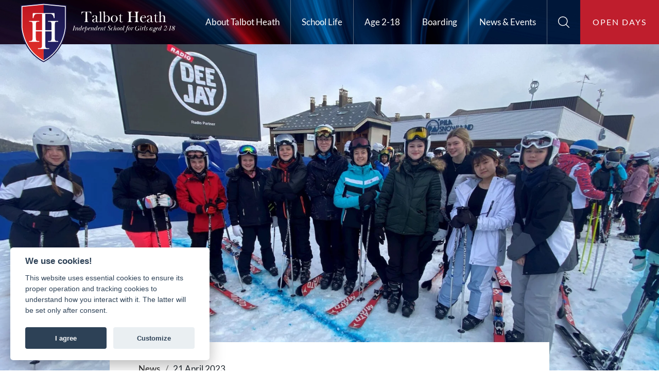

--- FILE ---
content_type: text/html; charset=UTF-8
request_url: https://www.talbotheath.org/ski-trip-easter-2023/
body_size: 19673
content:

    <!DOCTYPE html>
<html lang="en-US">
	<head>
		<meta charset="UTF-8">
		<meta name="viewport" content="width=device-width, initial-scale=1, shrink-to-fit=no">
		<meta name="mobile-web-app-capable" content="yes">
		<meta name="apple-sm-web-app-capable" content="yes">
		<meta name="apple-sm-web-app-title" content="Talbot Heath - ">
		<link rel="profile" href="http://gmpg.org/xfn/11">
		<link rel="pingback" href="https://www.talbotheath.org/wp/xmlrpc.php">

		<link rel="apple-touch-icon-precomposed" sizes="57x57" href="https://www.talbotheath.org/app/themes/talbot-heath/resources/img/favicons/apple-touch-icon-57x57.png"/>
		<link rel="apple-touch-icon-precomposed" sizes="114x114" href="https://www.talbotheath.org/app/themes/talbot-heath/resources/img/favicons/apple-touch-icon-114x114.png"/>
		<link rel="apple-touch-icon-precomposed" sizes="72x72" href="https://www.talbotheath.org/app/themes/talbot-heath/resources/img/favicons/apple-touch-icon-72x72.png"/>
		<link rel="apple-touch-icon-precomposed" sizes="144x144" href="https://www.talbotheath.org/app/themes/talbot-heath/resources/img/favicons/apple-touch-icon-144x144.png"/>
		<link rel="apple-touch-icon-precomposed" sizes="60x60" href="https://www.talbotheath.org/app/themes/talbot-heath/resources/img/favicons/apple-touch-icon-60x60.png"/>
		<link rel="apple-touch-icon-precomposed" sizes="120x120" href="https://www.talbotheath.org/app/themes/talbot-heath/resources/img/favicons/apple-touch-icon-120x120.png"/>
		<link rel="apple-touch-icon-precomposed" sizes="76x76" href="https://www.talbotheath.org/app/themes/talbot-heath/resources/img/favicons/apple-touch-icon-76x76.png"/>
		<link rel="apple-touch-icon-precomposed" sizes="152x152" href="https://www.talbotheath.org/app/themes/talbot-heath/resources/img/favicons/apple-touch-icon-152x152.png"/>
		<link rel="icon" type="image/png" href="https://www.talbotheath.org/app/themes/talbot-heath/resources/img/favicons/favicon-196x196.png" sizes="196x196"/>
		<link rel="icon" type="image/png" href="https://www.talbotheath.org/app/themes/talbot-heath/resources/img/favicons/favicon-96x96.png" sizes="96x96"/>
		<link rel="icon" type="image/png" href="https://www.talbotheath.org/app/themes/talbot-heath/resources/img/favicons/favicon-32x32.png" sizes="32x32"/>
		<link rel="icon" type="image/png" href="https://www.talbotheath.org/app/themes/talbot-heath/resources/img/favicons/favicon-16x16.png" sizes="16x16"/>
		<link rel="icon" type="image/png" href="https://www.talbotheath.org/app/themes/talbot-heath/resources/img/favicons/favicon-128.png" sizes="128x128"/>

		<script data-cfasync="false" data-no-defer="1" data-no-minify="1" data-no-optimize="1">var ewww_webp_supported=!1;function check_webp_feature(A,e){var w;e=void 0!==e?e:function(){},ewww_webp_supported?e(ewww_webp_supported):((w=new Image).onload=function(){ewww_webp_supported=0<w.width&&0<w.height,e&&e(ewww_webp_supported)},w.onerror=function(){e&&e(!1)},w.src="data:image/webp;base64,"+{alpha:"UklGRkoAAABXRUJQVlA4WAoAAAAQAAAAAAAAAAAAQUxQSAwAAAARBxAR/Q9ERP8DAABWUDggGAAAABQBAJ0BKgEAAQAAAP4AAA3AAP7mtQAAAA=="}[A])}check_webp_feature("alpha");</script><script data-cfasync="false" data-no-defer="1" data-no-minify="1" data-no-optimize="1">var Arrive=function(c,w){"use strict";if(c.MutationObserver&&"undefined"!=typeof HTMLElement){var r,a=0,u=(r=HTMLElement.prototype.matches||HTMLElement.prototype.webkitMatchesSelector||HTMLElement.prototype.mozMatchesSelector||HTMLElement.prototype.msMatchesSelector,{matchesSelector:function(e,t){return e instanceof HTMLElement&&r.call(e,t)},addMethod:function(e,t,r){var a=e[t];e[t]=function(){return r.length==arguments.length?r.apply(this,arguments):"function"==typeof a?a.apply(this,arguments):void 0}},callCallbacks:function(e,t){t&&t.options.onceOnly&&1==t.firedElems.length&&(e=[e[0]]);for(var r,a=0;r=e[a];a++)r&&r.callback&&r.callback.call(r.elem,r.elem);t&&t.options.onceOnly&&1==t.firedElems.length&&t.me.unbindEventWithSelectorAndCallback.call(t.target,t.selector,t.callback)},checkChildNodesRecursively:function(e,t,r,a){for(var i,n=0;i=e[n];n++)r(i,t,a)&&a.push({callback:t.callback,elem:i}),0<i.childNodes.length&&u.checkChildNodesRecursively(i.childNodes,t,r,a)},mergeArrays:function(e,t){var r,a={};for(r in e)e.hasOwnProperty(r)&&(a[r]=e[r]);for(r in t)t.hasOwnProperty(r)&&(a[r]=t[r]);return a},toElementsArray:function(e){return e=void 0!==e&&("number"!=typeof e.length||e===c)?[e]:e}}),e=(l.prototype.addEvent=function(e,t,r,a){a={target:e,selector:t,options:r,callback:a,firedElems:[]};return this._beforeAdding&&this._beforeAdding(a),this._eventsBucket.push(a),a},l.prototype.removeEvent=function(e){for(var t,r=this._eventsBucket.length-1;t=this._eventsBucket[r];r--)e(t)&&(this._beforeRemoving&&this._beforeRemoving(t),(t=this._eventsBucket.splice(r,1))&&t.length&&(t[0].callback=null))},l.prototype.beforeAdding=function(e){this._beforeAdding=e},l.prototype.beforeRemoving=function(e){this._beforeRemoving=e},l),t=function(i,n){var o=new e,l=this,s={fireOnAttributesModification:!1};return o.beforeAdding(function(t){var e=t.target;e!==c.document&&e!==c||(e=document.getElementsByTagName("html")[0]);var r=new MutationObserver(function(e){n.call(this,e,t)}),a=i(t.options);r.observe(e,a),t.observer=r,t.me=l}),o.beforeRemoving(function(e){e.observer.disconnect()}),this.bindEvent=function(e,t,r){t=u.mergeArrays(s,t);for(var a=u.toElementsArray(this),i=0;i<a.length;i++)o.addEvent(a[i],e,t,r)},this.unbindEvent=function(){var r=u.toElementsArray(this);o.removeEvent(function(e){for(var t=0;t<r.length;t++)if(this===w||e.target===r[t])return!0;return!1})},this.unbindEventWithSelectorOrCallback=function(r){var a=u.toElementsArray(this),i=r,e="function"==typeof r?function(e){for(var t=0;t<a.length;t++)if((this===w||e.target===a[t])&&e.callback===i)return!0;return!1}:function(e){for(var t=0;t<a.length;t++)if((this===w||e.target===a[t])&&e.selector===r)return!0;return!1};o.removeEvent(e)},this.unbindEventWithSelectorAndCallback=function(r,a){var i=u.toElementsArray(this);o.removeEvent(function(e){for(var t=0;t<i.length;t++)if((this===w||e.target===i[t])&&e.selector===r&&e.callback===a)return!0;return!1})},this},i=new function(){var s={fireOnAttributesModification:!1,onceOnly:!1,existing:!1};function n(e,t,r){return!(!u.matchesSelector(e,t.selector)||(e._id===w&&(e._id=a++),-1!=t.firedElems.indexOf(e._id)))&&(t.firedElems.push(e._id),!0)}var c=(i=new t(function(e){var t={attributes:!1,childList:!0,subtree:!0};return e.fireOnAttributesModification&&(t.attributes=!0),t},function(e,i){e.forEach(function(e){var t=e.addedNodes,r=e.target,a=[];null!==t&&0<t.length?u.checkChildNodesRecursively(t,i,n,a):"attributes"===e.type&&n(r,i)&&a.push({callback:i.callback,elem:r}),u.callCallbacks(a,i)})})).bindEvent;return i.bindEvent=function(e,t,r){t=void 0===r?(r=t,s):u.mergeArrays(s,t);var a=u.toElementsArray(this);if(t.existing){for(var i=[],n=0;n<a.length;n++)for(var o=a[n].querySelectorAll(e),l=0;l<o.length;l++)i.push({callback:r,elem:o[l]});if(t.onceOnly&&i.length)return r.call(i[0].elem,i[0].elem);setTimeout(u.callCallbacks,1,i)}c.call(this,e,t,r)},i},o=new function(){var a={};function i(e,t){return u.matchesSelector(e,t.selector)}var n=(o=new t(function(){return{childList:!0,subtree:!0}},function(e,r){e.forEach(function(e){var t=e.removedNodes,e=[];null!==t&&0<t.length&&u.checkChildNodesRecursively(t,r,i,e),u.callCallbacks(e,r)})})).bindEvent;return o.bindEvent=function(e,t,r){t=void 0===r?(r=t,a):u.mergeArrays(a,t),n.call(this,e,t,r)},o};d(HTMLElement.prototype),d(NodeList.prototype),d(HTMLCollection.prototype),d(HTMLDocument.prototype),d(Window.prototype);var n={};return s(i,n,"unbindAllArrive"),s(o,n,"unbindAllLeave"),n}function l(){this._eventsBucket=[],this._beforeAdding=null,this._beforeRemoving=null}function s(e,t,r){u.addMethod(t,r,e.unbindEvent),u.addMethod(t,r,e.unbindEventWithSelectorOrCallback),u.addMethod(t,r,e.unbindEventWithSelectorAndCallback)}function d(e){e.arrive=i.bindEvent,s(i,e,"unbindArrive"),e.leave=o.bindEvent,s(o,e,"unbindLeave")}}(window,void 0),ewww_webp_supported=!1;function check_webp_feature(e,t){var r;ewww_webp_supported?t(ewww_webp_supported):((r=new Image).onload=function(){ewww_webp_supported=0<r.width&&0<r.height,t(ewww_webp_supported)},r.onerror=function(){t(!1)},r.src="data:image/webp;base64,"+{alpha:"UklGRkoAAABXRUJQVlA4WAoAAAAQAAAAAAAAAAAAQUxQSAwAAAARBxAR/Q9ERP8DAABWUDggGAAAABQBAJ0BKgEAAQAAAP4AAA3AAP7mtQAAAA==",animation:"UklGRlIAAABXRUJQVlA4WAoAAAASAAAAAAAAAAAAQU5JTQYAAAD/////AABBTk1GJgAAAAAAAAAAAAAAAAAAAGQAAABWUDhMDQAAAC8AAAAQBxAREYiI/gcA"}[e])}function ewwwLoadImages(e){if(e){for(var t=document.querySelectorAll(".batch-image img, .image-wrapper a, .ngg-pro-masonry-item a, .ngg-galleria-offscreen-seo-wrapper a"),r=0,a=t.length;r<a;r++)ewwwAttr(t[r],"data-src",t[r].getAttribute("data-webp")),ewwwAttr(t[r],"data-thumbnail",t[r].getAttribute("data-webp-thumbnail"));for(var i=document.querySelectorAll("div.woocommerce-product-gallery__image"),r=0,a=i.length;r<a;r++)ewwwAttr(i[r],"data-thumb",i[r].getAttribute("data-webp-thumb"))}for(var n=document.querySelectorAll("video"),r=0,a=n.length;r<a;r++)ewwwAttr(n[r],"poster",e?n[r].getAttribute("data-poster-webp"):n[r].getAttribute("data-poster-image"));for(var o,l=document.querySelectorAll("img.ewww_webp_lazy_load"),r=0,a=l.length;r<a;r++)e&&(ewwwAttr(l[r],"data-lazy-srcset",l[r].getAttribute("data-lazy-srcset-webp")),ewwwAttr(l[r],"data-srcset",l[r].getAttribute("data-srcset-webp")),ewwwAttr(l[r],"data-lazy-src",l[r].getAttribute("data-lazy-src-webp")),ewwwAttr(l[r],"data-src",l[r].getAttribute("data-src-webp")),ewwwAttr(l[r],"data-orig-file",l[r].getAttribute("data-webp-orig-file")),ewwwAttr(l[r],"data-medium-file",l[r].getAttribute("data-webp-medium-file")),ewwwAttr(l[r],"data-large-file",l[r].getAttribute("data-webp-large-file")),null!=(o=l[r].getAttribute("srcset"))&&!1!==o&&o.includes("R0lGOD")&&ewwwAttr(l[r],"src",l[r].getAttribute("data-lazy-src-webp"))),l[r].className=l[r].className.replace(/\bewww_webp_lazy_load\b/,"");for(var s=document.querySelectorAll(".ewww_webp"),r=0,a=s.length;r<a;r++)e?(ewwwAttr(s[r],"srcset",s[r].getAttribute("data-srcset-webp")),ewwwAttr(s[r],"src",s[r].getAttribute("data-src-webp")),ewwwAttr(s[r],"data-orig-file",s[r].getAttribute("data-webp-orig-file")),ewwwAttr(s[r],"data-medium-file",s[r].getAttribute("data-webp-medium-file")),ewwwAttr(s[r],"data-large-file",s[r].getAttribute("data-webp-large-file")),ewwwAttr(s[r],"data-large_image",s[r].getAttribute("data-webp-large_image")),ewwwAttr(s[r],"data-src",s[r].getAttribute("data-webp-src"))):(ewwwAttr(s[r],"srcset",s[r].getAttribute("data-srcset-img")),ewwwAttr(s[r],"src",s[r].getAttribute("data-src-img"))),s[r].className=s[r].className.replace(/\bewww_webp\b/,"ewww_webp_loaded");window.jQuery&&jQuery.fn.isotope&&jQuery.fn.imagesLoaded&&(jQuery(".fusion-posts-container-infinite").imagesLoaded(function(){jQuery(".fusion-posts-container-infinite").hasClass("isotope")&&jQuery(".fusion-posts-container-infinite").isotope()}),jQuery(".fusion-portfolio:not(.fusion-recent-works) .fusion-portfolio-wrapper").imagesLoaded(function(){jQuery(".fusion-portfolio:not(.fusion-recent-works) .fusion-portfolio-wrapper").isotope()}))}function ewwwWebPInit(e){ewwwLoadImages(e),ewwwNggLoadGalleries(e),document.arrive(".ewww_webp",function(){ewwwLoadImages(e)}),document.arrive(".ewww_webp_lazy_load",function(){ewwwLoadImages(e)}),document.arrive("videos",function(){ewwwLoadImages(e)}),"loading"==document.readyState?document.addEventListener("DOMContentLoaded",ewwwJSONParserInit):("undefined"!=typeof galleries&&ewwwNggParseGalleries(e),ewwwWooParseVariations(e))}function ewwwAttr(e,t,r){null!=r&&!1!==r&&e.setAttribute(t,r)}function ewwwJSONParserInit(){"undefined"!=typeof galleries&&check_webp_feature("alpha",ewwwNggParseGalleries),check_webp_feature("alpha",ewwwWooParseVariations)}function ewwwWooParseVariations(e){if(e)for(var t=document.querySelectorAll("form.variations_form"),r=0,a=t.length;r<a;r++){var i=t[r].getAttribute("data-product_variations"),n=!1;try{for(var o in i=JSON.parse(i))void 0!==i[o]&&void 0!==i[o].image&&(void 0!==i[o].image.src_webp&&(i[o].image.src=i[o].image.src_webp,n=!0),void 0!==i[o].image.srcset_webp&&(i[o].image.srcset=i[o].image.srcset_webp,n=!0),void 0!==i[o].image.full_src_webp&&(i[o].image.full_src=i[o].image.full_src_webp,n=!0),void 0!==i[o].image.gallery_thumbnail_src_webp&&(i[o].image.gallery_thumbnail_src=i[o].image.gallery_thumbnail_src_webp,n=!0),void 0!==i[o].image.thumb_src_webp&&(i[o].image.thumb_src=i[o].image.thumb_src_webp,n=!0));n&&ewwwAttr(t[r],"data-product_variations",JSON.stringify(i))}catch(e){}}}function ewwwNggParseGalleries(e){if(e)for(var t in galleries){var r=galleries[t];galleries[t].images_list=ewwwNggParseImageList(r.images_list)}}function ewwwNggLoadGalleries(e){e&&document.addEventListener("ngg.galleria.themeadded",function(e,t){window.ngg_galleria._create_backup=window.ngg_galleria.create,window.ngg_galleria.create=function(e,t){var r=$(e).data("id");return galleries["gallery_"+r].images_list=ewwwNggParseImageList(galleries["gallery_"+r].images_list),window.ngg_galleria._create_backup(e,t)}})}function ewwwNggParseImageList(e){for(var t in e){var r=e[t];if(void 0!==r["image-webp"]&&(e[t].image=r["image-webp"],delete e[t]["image-webp"]),void 0!==r["thumb-webp"]&&(e[t].thumb=r["thumb-webp"],delete e[t]["thumb-webp"]),void 0!==r.full_image_webp&&(e[t].full_image=r.full_image_webp,delete e[t].full_image_webp),void 0!==r.srcsets)for(var a in r.srcsets)nggSrcset=r.srcsets[a],void 0!==r.srcsets[a+"-webp"]&&(e[t].srcsets[a]=r.srcsets[a+"-webp"],delete e[t].srcsets[a+"-webp"]);if(void 0!==r.full_srcsets)for(var i in r.full_srcsets)nggFSrcset=r.full_srcsets[i],void 0!==r.full_srcsets[i+"-webp"]&&(e[t].full_srcsets[i]=r.full_srcsets[i+"-webp"],delete e[t].full_srcsets[i+"-webp"])}return e}check_webp_feature("alpha",ewwwWebPInit);</script><meta name='robots' content='index, follow, max-image-preview:large, max-snippet:-1, max-video-preview:-1' />

	<!-- This site is optimized with the Yoast SEO plugin v26.5 - https://yoast.com/wordpress/plugins/seo/ -->
	<title>Ski Trip Easter 2023 - Talbot Heath</title>
	<link rel="canonical" href="https://www.talbotheath.org/ski-trip-easter-2023/" />
	<meta property="og:locale" content="en_US" />
	<meta property="og:type" content="article" />
	<meta property="og:title" content="Ski Trip Easter 2023 - Talbot Heath" />
	<meta property="og:description" content="During the first week of the Easter holidays 82 students and 11 staff headed off to the Aosta Valleys for a week skiing in Pila Italy." />
	<meta property="og:url" content="https://www.talbotheath.org/ski-trip-easter-2023/" />
	<meta property="og:site_name" content="Talbot Heath" />
	<meta property="article:publisher" content="https://www.facebook.com/TalbotHeathSch" />
	<meta property="article:published_time" content="2023-04-21T11:03:00+00:00" />
	<meta property="article:modified_time" content="2023-08-14T09:34:23+00:00" />
	<meta property="og:image" content="https://www.talbotheath.org/app/uploads/2023/07/Ski-3-scaled.jpg" />
	<meta property="og:image:width" content="2560" />
	<meta property="og:image:height" content="1440" />
	<meta property="og:image:type" content="image/jpeg" />
	<meta name="author" content="simon@yellowpeach.co.uk" />
	<meta name="twitter:card" content="summary_large_image" />
	<meta name="twitter:creator" content="@TalbotHeathSch" />
	<meta name="twitter:site" content="@TalbotHeathSch" />
	<meta name="twitter:label1" content="Written by" />
	<meta name="twitter:data1" content="simon@yellowpeach.co.uk" />
	<meta name="twitter:label2" content="Est. reading time" />
	<meta name="twitter:data2" content="3 minutes" />
	<script type="application/ld+json" class="yoast-schema-graph">{"@context":"https://schema.org","@graph":[{"@type":"Article","@id":"https://www.talbotheath.org/ski-trip-easter-2023/#article","isPartOf":{"@id":"https://www.talbotheath.org/ski-trip-easter-2023/"},"author":{"name":"simon@yellowpeach.co.uk","@id":"https://www.talbotheath.org/#/schema/person/c150a65b93ac7649c53ff853c534500b"},"headline":"Ski Trip Easter 2023","datePublished":"2023-04-21T11:03:00+00:00","dateModified":"2023-08-14T09:34:23+00:00","mainEntityOfPage":{"@id":"https://www.talbotheath.org/ski-trip-easter-2023/"},"wordCount":562,"publisher":{"@id":"https://www.talbotheath.org/#organization"},"image":{"@id":"https://www.talbotheath.org/ski-trip-easter-2023/#primaryimage"},"thumbnailUrl":"https://www.talbotheath.org/app/uploads/2023/07/Ski-3-scaled.jpg","articleSection":["News"],"inLanguage":"en-US"},{"@type":"WebPage","@id":"https://www.talbotheath.org/ski-trip-easter-2023/","url":"https://www.talbotheath.org/ski-trip-easter-2023/","name":"Ski Trip Easter 2023 - Talbot Heath","isPartOf":{"@id":"https://www.talbotheath.org/#website"},"primaryImageOfPage":{"@id":"https://www.talbotheath.org/ski-trip-easter-2023/#primaryimage"},"image":{"@id":"https://www.talbotheath.org/ski-trip-easter-2023/#primaryimage"},"thumbnailUrl":"https://www.talbotheath.org/app/uploads/2023/07/Ski-3-scaled.jpg","datePublished":"2023-04-21T11:03:00+00:00","dateModified":"2023-08-14T09:34:23+00:00","breadcrumb":{"@id":"https://www.talbotheath.org/ski-trip-easter-2023/#breadcrumb"},"inLanguage":"en-US","potentialAction":[{"@type":"ReadAction","target":["https://www.talbotheath.org/ski-trip-easter-2023/"]}]},{"@type":"ImageObject","inLanguage":"en-US","@id":"https://www.talbotheath.org/ski-trip-easter-2023/#primaryimage","url":"https://www.talbotheath.org/app/uploads/2023/07/Ski-3-scaled.jpg","contentUrl":"https://www.talbotheath.org/app/uploads/2023/07/Ski-3-scaled.jpg","width":1920,"height":1080},{"@type":"BreadcrumbList","@id":"https://www.talbotheath.org/ski-trip-easter-2023/#breadcrumb","itemListElement":[{"@type":"ListItem","position":1,"name":"News &#038; Events","item":"https://www.talbotheath.org/news-events/"},{"@type":"ListItem","position":2,"name":"Ski Trip Easter 2023"}]},{"@type":"WebSite","@id":"https://www.talbotheath.org/#website","url":"https://www.talbotheath.org/","name":"Talbot Heath Independent School For Girls","description":"","publisher":{"@id":"https://www.talbotheath.org/#organization"},"potentialAction":[{"@type":"SearchAction","target":{"@type":"EntryPoint","urlTemplate":"https://www.talbotheath.org/?s={search_term_string}"},"query-input":{"@type":"PropertyValueSpecification","valueRequired":true,"valueName":"search_term_string"}}],"inLanguage":"en-US"},{"@type":"Organization","@id":"https://www.talbotheath.org/#organization","name":"Talbot Heath Independent School For Girls","url":"https://www.talbotheath.org/","logo":{"@type":"ImageObject","inLanguage":"en-US","@id":"https://www.talbotheath.org/#/schema/logo/image/","url":"https://www.talbotheath.org/app/uploads/2023/08/talbot-heath.jpg","contentUrl":"https://www.talbotheath.org/app/uploads/2023/08/talbot-heath.jpg","width":500,"height":300,"caption":"Talbot Heath Independent School For Girls"},"image":{"@id":"https://www.talbotheath.org/#/schema/logo/image/"},"sameAs":["https://www.facebook.com/TalbotHeathSch","https://x.com/TalbotHeathSch","https://www.instagram.com/talbotheathsch/","https://www.youtube.com/@TalbotHeathSchoolBournemouth"]},{"@type":"Person","@id":"https://www.talbotheath.org/#/schema/person/c150a65b93ac7649c53ff853c534500b","name":"simon@yellowpeach.co.uk","sameAs":["https://www.talbotheath.org/wp"]}]}</script>
	<!-- / Yoast SEO plugin. -->


<link rel='dns-prefetch' href='//www.google.com' />
<link rel="alternate" type="application/rss+xml" title="Talbot Heath &raquo; Ski Trip Easter 2023 Comments Feed" href="https://www.talbotheath.org/ski-trip-easter-2023/feed/" />
<link rel="alternate" title="oEmbed (JSON)" type="application/json+oembed" href="https://www.talbotheath.org/wp-json/oembed/1.0/embed?url=https%3A%2F%2Fwww.talbotheath.org%2Fski-trip-easter-2023%2F" />
<link rel="alternate" title="oEmbed (XML)" type="text/xml+oembed" href="https://www.talbotheath.org/wp-json/oembed/1.0/embed?url=https%3A%2F%2Fwww.talbotheath.org%2Fski-trip-easter-2023%2F&#038;format=xml" />
<style id='wp-img-auto-sizes-contain-inline-css' type='text/css'>
img:is([sizes=auto i],[sizes^="auto," i]){contain-intrinsic-size:3000px 1500px}
/*# sourceURL=wp-img-auto-sizes-contain-inline-css */
</style>
<style id='wp-block-library-inline-css' type='text/css'>
:root{--wp-block-synced-color:#7a00df;--wp-block-synced-color--rgb:122,0,223;--wp-bound-block-color:var(--wp-block-synced-color);--wp-editor-canvas-background:#ddd;--wp-admin-theme-color:#007cba;--wp-admin-theme-color--rgb:0,124,186;--wp-admin-theme-color-darker-10:#006ba1;--wp-admin-theme-color-darker-10--rgb:0,107,160.5;--wp-admin-theme-color-darker-20:#005a87;--wp-admin-theme-color-darker-20--rgb:0,90,135;--wp-admin-border-width-focus:2px}@media (min-resolution:192dpi){:root{--wp-admin-border-width-focus:1.5px}}.wp-element-button{cursor:pointer}:root .has-very-light-gray-background-color{background-color:#eee}:root .has-very-dark-gray-background-color{background-color:#313131}:root .has-very-light-gray-color{color:#eee}:root .has-very-dark-gray-color{color:#313131}:root .has-vivid-green-cyan-to-vivid-cyan-blue-gradient-background{background:linear-gradient(135deg,#00d084,#0693e3)}:root .has-purple-crush-gradient-background{background:linear-gradient(135deg,#34e2e4,#4721fb 50%,#ab1dfe)}:root .has-hazy-dawn-gradient-background{background:linear-gradient(135deg,#faaca8,#dad0ec)}:root .has-subdued-olive-gradient-background{background:linear-gradient(135deg,#fafae1,#67a671)}:root .has-atomic-cream-gradient-background{background:linear-gradient(135deg,#fdd79a,#004a59)}:root .has-nightshade-gradient-background{background:linear-gradient(135deg,#330968,#31cdcf)}:root .has-midnight-gradient-background{background:linear-gradient(135deg,#020381,#2874fc)}:root{--wp--preset--font-size--normal:16px;--wp--preset--font-size--huge:42px}.has-regular-font-size{font-size:1em}.has-larger-font-size{font-size:2.625em}.has-normal-font-size{font-size:var(--wp--preset--font-size--normal)}.has-huge-font-size{font-size:var(--wp--preset--font-size--huge)}.has-text-align-center{text-align:center}.has-text-align-left{text-align:left}.has-text-align-right{text-align:right}.has-fit-text{white-space:nowrap!important}#end-resizable-editor-section{display:none}.aligncenter{clear:both}.items-justified-left{justify-content:flex-start}.items-justified-center{justify-content:center}.items-justified-right{justify-content:flex-end}.items-justified-space-between{justify-content:space-between}.screen-reader-text{border:0;clip-path:inset(50%);height:1px;margin:-1px;overflow:hidden;padding:0;position:absolute;width:1px;word-wrap:normal!important}.screen-reader-text:focus{background-color:#ddd;clip-path:none;color:#444;display:block;font-size:1em;height:auto;left:5px;line-height:normal;padding:15px 23px 14px;text-decoration:none;top:5px;width:auto;z-index:100000}html :where(.has-border-color){border-style:solid}html :where([style*=border-top-color]){border-top-style:solid}html :where([style*=border-right-color]){border-right-style:solid}html :where([style*=border-bottom-color]){border-bottom-style:solid}html :where([style*=border-left-color]){border-left-style:solid}html :where([style*=border-width]){border-style:solid}html :where([style*=border-top-width]){border-top-style:solid}html :where([style*=border-right-width]){border-right-style:solid}html :where([style*=border-bottom-width]){border-bottom-style:solid}html :where([style*=border-left-width]){border-left-style:solid}html :where(img[class*=wp-image-]){height:auto;max-width:100%}:where(figure){margin:0 0 1em}html :where(.is-position-sticky){--wp-admin--admin-bar--position-offset:var(--wp-admin--admin-bar--height,0px)}@media screen and (max-width:600px){html :where(.is-position-sticky){--wp-admin--admin-bar--position-offset:0px}}

/*# sourceURL=wp-block-library-inline-css */
</style><style id='global-styles-inline-css' type='text/css'>
:root{--wp--preset--aspect-ratio--square: 1;--wp--preset--aspect-ratio--4-3: 4/3;--wp--preset--aspect-ratio--3-4: 3/4;--wp--preset--aspect-ratio--3-2: 3/2;--wp--preset--aspect-ratio--2-3: 2/3;--wp--preset--aspect-ratio--16-9: 16/9;--wp--preset--aspect-ratio--9-16: 9/16;--wp--preset--color--black: #000000;--wp--preset--color--cyan-bluish-gray: #abb8c3;--wp--preset--color--white: #ffffff;--wp--preset--color--pale-pink: #f78da7;--wp--preset--color--vivid-red: #cf2e2e;--wp--preset--color--luminous-vivid-orange: #ff6900;--wp--preset--color--luminous-vivid-amber: #fcb900;--wp--preset--color--light-green-cyan: #7bdcb5;--wp--preset--color--vivid-green-cyan: #00d084;--wp--preset--color--pale-cyan-blue: #8ed1fc;--wp--preset--color--vivid-cyan-blue: #0693e3;--wp--preset--color--vivid-purple: #9b51e0;--wp--preset--gradient--vivid-cyan-blue-to-vivid-purple: linear-gradient(135deg,rgb(6,147,227) 0%,rgb(155,81,224) 100%);--wp--preset--gradient--light-green-cyan-to-vivid-green-cyan: linear-gradient(135deg,rgb(122,220,180) 0%,rgb(0,208,130) 100%);--wp--preset--gradient--luminous-vivid-amber-to-luminous-vivid-orange: linear-gradient(135deg,rgb(252,185,0) 0%,rgb(255,105,0) 100%);--wp--preset--gradient--luminous-vivid-orange-to-vivid-red: linear-gradient(135deg,rgb(255,105,0) 0%,rgb(207,46,46) 100%);--wp--preset--gradient--very-light-gray-to-cyan-bluish-gray: linear-gradient(135deg,rgb(238,238,238) 0%,rgb(169,184,195) 100%);--wp--preset--gradient--cool-to-warm-spectrum: linear-gradient(135deg,rgb(74,234,220) 0%,rgb(151,120,209) 20%,rgb(207,42,186) 40%,rgb(238,44,130) 60%,rgb(251,105,98) 80%,rgb(254,248,76) 100%);--wp--preset--gradient--blush-light-purple: linear-gradient(135deg,rgb(255,206,236) 0%,rgb(152,150,240) 100%);--wp--preset--gradient--blush-bordeaux: linear-gradient(135deg,rgb(254,205,165) 0%,rgb(254,45,45) 50%,rgb(107,0,62) 100%);--wp--preset--gradient--luminous-dusk: linear-gradient(135deg,rgb(255,203,112) 0%,rgb(199,81,192) 50%,rgb(65,88,208) 100%);--wp--preset--gradient--pale-ocean: linear-gradient(135deg,rgb(255,245,203) 0%,rgb(182,227,212) 50%,rgb(51,167,181) 100%);--wp--preset--gradient--electric-grass: linear-gradient(135deg,rgb(202,248,128) 0%,rgb(113,206,126) 100%);--wp--preset--gradient--midnight: linear-gradient(135deg,rgb(2,3,129) 0%,rgb(40,116,252) 100%);--wp--preset--font-size--small: 13px;--wp--preset--font-size--medium: 20px;--wp--preset--font-size--large: 36px;--wp--preset--font-size--x-large: 42px;--wp--preset--spacing--20: 0.44rem;--wp--preset--spacing--30: 0.67rem;--wp--preset--spacing--40: 1rem;--wp--preset--spacing--50: 1.5rem;--wp--preset--spacing--60: 2.25rem;--wp--preset--spacing--70: 3.38rem;--wp--preset--spacing--80: 5.06rem;--wp--preset--shadow--natural: 6px 6px 9px rgba(0, 0, 0, 0.2);--wp--preset--shadow--deep: 12px 12px 50px rgba(0, 0, 0, 0.4);--wp--preset--shadow--sharp: 6px 6px 0px rgba(0, 0, 0, 0.2);--wp--preset--shadow--outlined: 6px 6px 0px -3px rgb(255, 255, 255), 6px 6px rgb(0, 0, 0);--wp--preset--shadow--crisp: 6px 6px 0px rgb(0, 0, 0);}:where(.is-layout-flex){gap: 0.5em;}:where(.is-layout-grid){gap: 0.5em;}body .is-layout-flex{display: flex;}.is-layout-flex{flex-wrap: wrap;align-items: center;}.is-layout-flex > :is(*, div){margin: 0;}body .is-layout-grid{display: grid;}.is-layout-grid > :is(*, div){margin: 0;}:where(.wp-block-columns.is-layout-flex){gap: 2em;}:where(.wp-block-columns.is-layout-grid){gap: 2em;}:where(.wp-block-post-template.is-layout-flex){gap: 1.25em;}:where(.wp-block-post-template.is-layout-grid){gap: 1.25em;}.has-black-color{color: var(--wp--preset--color--black) !important;}.has-cyan-bluish-gray-color{color: var(--wp--preset--color--cyan-bluish-gray) !important;}.has-white-color{color: var(--wp--preset--color--white) !important;}.has-pale-pink-color{color: var(--wp--preset--color--pale-pink) !important;}.has-vivid-red-color{color: var(--wp--preset--color--vivid-red) !important;}.has-luminous-vivid-orange-color{color: var(--wp--preset--color--luminous-vivid-orange) !important;}.has-luminous-vivid-amber-color{color: var(--wp--preset--color--luminous-vivid-amber) !important;}.has-light-green-cyan-color{color: var(--wp--preset--color--light-green-cyan) !important;}.has-vivid-green-cyan-color{color: var(--wp--preset--color--vivid-green-cyan) !important;}.has-pale-cyan-blue-color{color: var(--wp--preset--color--pale-cyan-blue) !important;}.has-vivid-cyan-blue-color{color: var(--wp--preset--color--vivid-cyan-blue) !important;}.has-vivid-purple-color{color: var(--wp--preset--color--vivid-purple) !important;}.has-black-background-color{background-color: var(--wp--preset--color--black) !important;}.has-cyan-bluish-gray-background-color{background-color: var(--wp--preset--color--cyan-bluish-gray) !important;}.has-white-background-color{background-color: var(--wp--preset--color--white) !important;}.has-pale-pink-background-color{background-color: var(--wp--preset--color--pale-pink) !important;}.has-vivid-red-background-color{background-color: var(--wp--preset--color--vivid-red) !important;}.has-luminous-vivid-orange-background-color{background-color: var(--wp--preset--color--luminous-vivid-orange) !important;}.has-luminous-vivid-amber-background-color{background-color: var(--wp--preset--color--luminous-vivid-amber) !important;}.has-light-green-cyan-background-color{background-color: var(--wp--preset--color--light-green-cyan) !important;}.has-vivid-green-cyan-background-color{background-color: var(--wp--preset--color--vivid-green-cyan) !important;}.has-pale-cyan-blue-background-color{background-color: var(--wp--preset--color--pale-cyan-blue) !important;}.has-vivid-cyan-blue-background-color{background-color: var(--wp--preset--color--vivid-cyan-blue) !important;}.has-vivid-purple-background-color{background-color: var(--wp--preset--color--vivid-purple) !important;}.has-black-border-color{border-color: var(--wp--preset--color--black) !important;}.has-cyan-bluish-gray-border-color{border-color: var(--wp--preset--color--cyan-bluish-gray) !important;}.has-white-border-color{border-color: var(--wp--preset--color--white) !important;}.has-pale-pink-border-color{border-color: var(--wp--preset--color--pale-pink) !important;}.has-vivid-red-border-color{border-color: var(--wp--preset--color--vivid-red) !important;}.has-luminous-vivid-orange-border-color{border-color: var(--wp--preset--color--luminous-vivid-orange) !important;}.has-luminous-vivid-amber-border-color{border-color: var(--wp--preset--color--luminous-vivid-amber) !important;}.has-light-green-cyan-border-color{border-color: var(--wp--preset--color--light-green-cyan) !important;}.has-vivid-green-cyan-border-color{border-color: var(--wp--preset--color--vivid-green-cyan) !important;}.has-pale-cyan-blue-border-color{border-color: var(--wp--preset--color--pale-cyan-blue) !important;}.has-vivid-cyan-blue-border-color{border-color: var(--wp--preset--color--vivid-cyan-blue) !important;}.has-vivid-purple-border-color{border-color: var(--wp--preset--color--vivid-purple) !important;}.has-vivid-cyan-blue-to-vivid-purple-gradient-background{background: var(--wp--preset--gradient--vivid-cyan-blue-to-vivid-purple) !important;}.has-light-green-cyan-to-vivid-green-cyan-gradient-background{background: var(--wp--preset--gradient--light-green-cyan-to-vivid-green-cyan) !important;}.has-luminous-vivid-amber-to-luminous-vivid-orange-gradient-background{background: var(--wp--preset--gradient--luminous-vivid-amber-to-luminous-vivid-orange) !important;}.has-luminous-vivid-orange-to-vivid-red-gradient-background{background: var(--wp--preset--gradient--luminous-vivid-orange-to-vivid-red) !important;}.has-very-light-gray-to-cyan-bluish-gray-gradient-background{background: var(--wp--preset--gradient--very-light-gray-to-cyan-bluish-gray) !important;}.has-cool-to-warm-spectrum-gradient-background{background: var(--wp--preset--gradient--cool-to-warm-spectrum) !important;}.has-blush-light-purple-gradient-background{background: var(--wp--preset--gradient--blush-light-purple) !important;}.has-blush-bordeaux-gradient-background{background: var(--wp--preset--gradient--blush-bordeaux) !important;}.has-luminous-dusk-gradient-background{background: var(--wp--preset--gradient--luminous-dusk) !important;}.has-pale-ocean-gradient-background{background: var(--wp--preset--gradient--pale-ocean) !important;}.has-electric-grass-gradient-background{background: var(--wp--preset--gradient--electric-grass) !important;}.has-midnight-gradient-background{background: var(--wp--preset--gradient--midnight) !important;}.has-small-font-size{font-size: var(--wp--preset--font-size--small) !important;}.has-medium-font-size{font-size: var(--wp--preset--font-size--medium) !important;}.has-large-font-size{font-size: var(--wp--preset--font-size--large) !important;}.has-x-large-font-size{font-size: var(--wp--preset--font-size--x-large) !important;}
/*# sourceURL=global-styles-inline-css */
</style>

<style id='classic-theme-styles-inline-css' type='text/css'>
/*! This file is auto-generated */
.wp-block-button__link{color:#fff;background-color:#32373c;border-radius:9999px;box-shadow:none;text-decoration:none;padding:calc(.667em + 2px) calc(1.333em + 2px);font-size:1.125em}.wp-block-file__button{background:#32373c;color:#fff;text-decoration:none}
/*# sourceURL=/wp-includes/css/classic-themes.min.css */
</style>
<link rel='stylesheet' id='wp-components-css' href='https://www.talbotheath.org/wp/wp-includes/css/dist/components/style.min.css?ver=6.9' type='text/css' media='all' />
<link rel='stylesheet' id='wp-preferences-css' href='https://www.talbotheath.org/wp/wp-includes/css/dist/preferences/style.min.css?ver=6.9' type='text/css' media='all' />
<link rel='stylesheet' id='wp-block-editor-css' href='https://www.talbotheath.org/wp/wp-includes/css/dist/block-editor/style.min.css?ver=6.9' type='text/css' media='all' />
<link rel='stylesheet' id='popup-maker-block-library-style-css' href='https://www.talbotheath.org/app/cache/autoptimize/css/autoptimize_single_9963176ef6137ecf4405a5ccd36aa797.css?ver=dbea705cfafe089d65f1' type='text/css' media='all' />
<link rel='stylesheet' id='godaddy-styles-css' href='https://www.talbotheath.org/app/cache/autoptimize/css/autoptimize_single_0793ca35f5d388181a5e6c01688af110.css?ver=2.0.2' type='text/css' media='all' />
<link rel='stylesheet' id='app-css' href='https://www.talbotheath.org/app/themes/talbot-heath/css/app.css?id=3f95cf6ad727c962e7cf11932433da46&#038;ver=1.0' type='text/css' media='all' />
<link rel='stylesheet' id='vendor-css' href='https://www.talbotheath.org/app/cache/autoptimize/css/autoptimize_single_ec02beea95bc0c6ccb1d754a9434f686.css?id=7684b97dc552b6e125d426edf8d056d1&#038;ver=1.0' type='text/css' media='all' />
<link rel='stylesheet' id='dflip-style-css' href='https://www.talbotheath.org/app/plugins/3d-flipbook-dflip-lite/assets/css/dflip.min.css?ver=2.4.20' type='text/css' media='all' />
<script defer type="text/javascript" src="https://www.talbotheath.org/wp/wp-includes/js/jquery/jquery.min.js?ver=3.7.1" id="jquery-core-js"></script>
<script defer type="text/javascript" src="https://www.talbotheath.org/app/cache/autoptimize/js/autoptimize_single_06079fea496cc44283c3e1a898e947b6.js?id=06079fea496cc44283c3e1a898e947b6&amp;ver=1.0" id="app-js"></script>
<link rel="https://api.w.org/" href="https://www.talbotheath.org/wp-json/" /><link rel="alternate" title="JSON" type="application/json" href="https://www.talbotheath.org/wp-json/wp/v2/posts/2912" /><link rel="EditURI" type="application/rsd+xml" title="RSD" href="https://www.talbotheath.org/wp/xmlrpc.php?rsd" />
<meta name="generator" content="WordPress 6.9" />
<link rel='shortlink' href='https://www.talbotheath.org/?p=2912' />
<noscript><style>.lazyload[data-src]{display:none !important;}</style></noscript><style>.lazyload{background-image:none !important;}.lazyload:before{background-image:none !important;}</style>		<style type="text/css" id="wp-custom-css">
			/* Make the section break out of the page container and go edge-to-edge */
.hero-video-section {
  position: relative;
  left: 50%;
  right: 50%;
  margin-left: -50vw;
  margin-right: -50vw;
  width: 100vw;
}

/* Control the hero height */
.hero-video-wrapper {
  position: relative;
  width: 100%;
  height: 70vh;          /* change to 100vh if you want full screen */
  max-height: 900px;
  overflow: hidden;
}

/* Make the video behave like a background image */
.hero-video {
  width: 100%;
  height: 100%;
  object-fit: cover;
  display: block;
}
		</style>
		
				<!-- Google Tag Manager -->
		<script>
			(function (w, d, s, l, i) {
w[l] = w[l] || [];
w[l].push({'gtm.start': new Date().getTime(), event: 'gtm.js'});
var f = d.getElementsByTagName(s)[0],
j = d.createElement(s),
dl = l != 'dataLayer' ? '&l=' + l : '';
j.async = true;
j.src = 'https://www.googletagmanager.com/gtm.js?id=' + i + dl;
f.parentNode.insertBefore(j, f);
})(window, document, 'script', 'dataLayer', 'GTM-KC4FW2P');
		</script>
		<!-- End Google Tag Manager -->
	<link rel='stylesheet' id='wp_social_ninja_ig-css' href='https://www.talbotheath.org/app/cache/autoptimize/css/autoptimize_single_dacbeffebce2610652ebfb73fdb76ac1.css?ver=3.20.3' type='text/css' media='all' />
</head>

	<body
		id="" class="yp-frontend wp-singular post-template-default single single-post postid-2912 single-format-standard wp-theme-talbot-heath mt-10 xl:mt-20">

		<!-- Google Tag Manager (noscript) -->
		<noscript>
			<iframe src="https://www.googletagmanager.com/ns.html?id=GTM-KC4FW2P" height="0" width="0" style="display:none;visibility:hidden"></iframe>
		</noscript>
		<!-- End Google Tag Manager (noscript) -->

		<div
			class="site" id="page">

						<div id="wrapper-navbar" itemscope itemtype="http://schema.org/WebSite">
				<header class="fixed top-0 left-0 right-0 z-30 bg-th-backdrop-header bg-center bg-cover bg-no-repeat" id="site-header">
					<div class="relative">
    <div class="flex items-center">

        <div class="xl:w-[330px]">

            <div class="absolute top-1.5 xl:top-px xl:left-10 -bottom-10">
                <a class="logo desktop-logo" href="https://www.talbotheath.org">
                    <img src="[data-uri]"
                        class="desktop-logo h-[80px] xl:h-full w-[250px] sm:w-[300px] lazyload" data-src="https://www.talbotheath.org/app/themes/talbot-heath/resources/img/logo-new.svg" decoding="async" /><noscript><img src="https://www.talbotheath.org/app/themes/talbot-heath/resources/img/logo-new.svg"
                        class="desktop-logo h-[80px] xl:h-full w-[250px] sm:w-[300px]" data-eio="l" /></noscript>
                </a>
            </div>

        </div>

        <div class="flex-grow flex items-center justify-end">
                        <nav id="main-navigation" class="hidden xl:block">
                <ul class=" flex list-none">

                                        <li class="menu-item menu-item-type-post_type menu-item-object-page menu-item-has-children menu-item-14990 mb-0 border-r border-border-opacity-4">

                        <a href="https://www.talbotheath.org/about-talbot-heath/" target="_self"
                            class="text-white text-center text-nav-1 py-5 xl:py-32px px-2 xl:px-21px inline-block hover:bg-white hover:text-dark-red">About Talbot Heath</a>

                                                <ul class="dropdown-menu">
                                                        <li class="menu-item menu-item-type-post_type menu-item-object-page menu-item-14981">

                                <a href="https://www.talbotheath.org/about-talbot-heath/welcome-from-the-head/" target="_self">
                                    <span class="capitalize">Welcome from the Head</span>
                                </a>

                            </li>
                                                        <li class="menu-item menu-item-type-post_type menu-item-object-page menu-item-14982">

                                <a href="https://www.talbotheath.org/about-talbot-heath/term-dates-and-school-day/" target="_self">
                                    <span class="capitalize">Term Dates and School Day</span>
                                </a>

                            </li>
                                                        <li class="menu-item menu-item-type-post_type menu-item-object-page menu-item-14988">

                                <a href="https://www.talbotheath.org/open-days-and-tours/admissions/" target="_self">
                                    <span class="capitalize">Admissions</span>
                                </a>

                            </li>
                                                        <li class="menu-item menu-item-type-post_type menu-item-object-page menu-item-15099">

                                <a href="https://www.talbotheath.org/about-talbot-heath/fees-bursaries-scholarships/fees-2025-26/" target="_self">
                                    <span class="capitalize">Fees 2025-26</span>
                                </a>

                            </li>
                                                        <li class="menu-item menu-item-type-post_type menu-item-object-page menu-item-14985">

                                <a href="https://www.talbotheath.org/about-talbot-heath/staff/" target="_self">
                                    <span class="capitalize">Staff</span>
                                </a>

                            </li>
                                                        <li class="menu-item menu-item-type-post_type menu-item-object-page menu-item-14986">

                                <a href="https://www.talbotheath.org/about-talbot-heath/gcse-a-level-exam-results/" target="_self">
                                    <span class="capitalize">GCSE &amp; A Level Exam Results</span>
                                </a>

                            </li>
                                                        <li class="menu-item menu-item-type-post_type menu-item-object-page menu-item-14987">

                                <a href="https://www.talbotheath.org/about-talbot-heath/why-talbot-heath-testimonials/" target="_self">
                                    <span class="capitalize">Talbot Heath testimonials</span>
                                </a>

                            </li>
                                                        <li class="menu-item menu-item-type-post_type menu-item-object-page menu-item-14991">

                                <a href="https://www.talbotheath.org/about-talbot-heath/aims-and-ethos/" target="_self">
                                    <span class="capitalize">Aims and Ethos</span>
                                </a>

                            </li>
                                                        <li class="menu-item menu-item-type-post_type menu-item-object-page menu-item-14992">

                                <a href="https://www.talbotheath.org/about-talbot-heath/community-use/" target="_self">
                                    <span class="capitalize">Community Use</span>
                                </a>

                            </li>
                                                        <li class="menu-item menu-item-type-post_type menu-item-object-page menu-item-14993">

                                <a href="https://www.talbotheath.org/isi-inspection-report-and-annual-report-to-parents/" target="_self">
                                    <span class="capitalize">ISI Inspection Report and Annual Report to Parents</span>
                                </a>

                            </li>
                                                        <li class="menu-item menu-item-type-post_type menu-item-object-page menu-item-14994">

                                <a href="https://www.talbotheath.org/about-talbot-heath/governors/" target="_self">
                                    <span class="capitalize">Governors</span>
                                </a>

                            </li>
                                                        <li class="menu-item menu-item-type-post_type menu-item-object-page menu-item-14995">

                                <a href="https://www.talbotheath.org/about-talbot-heath/vacancies/" target="_self">
                                    <span class="capitalize">Vacancies</span>
                                </a>

                            </li>
                                                        <li class="menu-item menu-item-type-post_type menu-item-object-page menu-item-15035">

                                <a href="https://www.talbotheath.org/junior-school-7-11/honey-bees-family-toddler-group/" target="_self">
                                    <span class="capitalize">Honey Bees Family &#038; Toddler Group (Age 0-4)</span>
                                </a>

                            </li>
                                                        <li class="menu-item menu-item-type-post_type menu-item-object-page menu-item-15068">

                                <a href="https://www.talbotheath.org/about-talbot-heath/school-history-and-archive/" target="_self">
                                    <span class="capitalize">School History and Archive</span>
                                </a>

                            </li>
                                                    </ul>
                        
                    </li>
                                        <li class="mega-menu menu-item menu-item-type-post_type menu-item-object-page menu-item-has-children menu-item-14996 mb-0 border-r border-border-opacity-4">

                        <a href="https://www.talbotheath.org/school-life/" target="_self"
                            class="text-white text-center text-nav-1 py-5 xl:py-32px px-2 xl:px-21px inline-block hover:bg-white hover:text-dark-red">School Life</a>

                                                <div class="mega-menu fixed  bg-white left-0 right-0 -z-1 py-10">

    <div class="flex w-10/12 xl:w-9/12 mx-auto gap-10 xl:gap-20">
                    <div class="w-[33%]">
                <div class="border-b border-dark-red mb-5 pr-20">
                    <h4 class="gradient-text text-[20px] leading-[26px]">School Life</h4>
                </div>

                                    <ul class="list-none pl-0">
                                                    <li>
                                <a href="https://www.talbotheath.org/school-life/catering/" class="text-nav-2 capitalize"
                                   target="_self">Catering</a>
                            </li>
                                                    <li>
                                <a href="https://www.talbotheath.org/school-life/learning-support/" class="text-nav-2 capitalize"
                                   target="_self">Learning Support</a>
                            </li>
                                                    <li>
                                <a href="https://www.talbotheath.org/school-life/extra-curricular/" class="text-nav-2 capitalize"
                                   target="_self">Extra Curricular Clubs and Trips</a>
                            </li>
                                                    <li>
                                <a href="https://www.talbotheath.org/school-life/transport/" class="text-nav-2 capitalize"
                                   target="_self">Transport</a>
                            </li>
                                                    <li>
                                <a href="https://www.talbotheath.org/school-life/uniform/" class="text-nav-2 capitalize"
                                   target="_self">Uniform</a>
                            </li>
                                                    <li>
                                <a href="https://www.talbotheath.org/school-life/wellbeing-and-pastoral-support/" class="text-nav-2 capitalize"
                                   target="_self">Wellbeing and Pastoral Support</a>
                            </li>
                                                    <li>
                                <a href="https://www.talbotheath.org/school-policies/" class="text-nav-2 capitalize"
                                   target="_self">School Policies</a>
                            </li>
                                                    <li>
                                <a href="https://www.talbotheath.org/school-life/apple-distinguished-school-and-regional-training-centre/" class="text-nav-2 capitalize"
                                   target="_self">Apple distinguished school and regional training centre</a>
                            </li>
                                                    <li>
                                <a href="https://www.talbotheath.org/school-life/parents-area/parent-staff-society/" class="text-nav-2 capitalize"
                                   target="_self">Parent Staff Society</a>
                            </li>
                                                    <li>
                                <a href="https://www.talbotheath.org/school-life/alumnae/" class="text-nav-2 capitalize"
                                   target="_self">Alumnae</a>
                            </li>
                                                    <li>
                                <a href="https://www.talbotheath.org/about-talbot-heath/school-history-and-archive/" class="text-nav-2 capitalize"
                                   target="_self">School History and Archive</a>
                            </li>
                                            </ul>

                
            </div>
                    <div class="w-[33%]">
                <div class="border-b border-dark-red mb-5 pr-20">
                    <h4 class="gradient-text text-[20px] leading-[26px]">Parents, Pupil and staff Area</h4>
                </div>

                                    <ul class="list-none pl-0">
                                                    <li>
                                <a href="https://www.talbotheath.org/school-life/parents-area/" class="text-nav-2 capitalize"
                                   target="_self">Parents Area</a>
                            </li>
                                                    <li>
                                <a href="https://www.talbotheath.org/pupil-area/" class="text-nav-2 capitalize"
                                   target="_self">Pupil area</a>
                            </li>
                                                    <li>
                                <a href="https://www.talbotheath.org/staff-area/" class="text-nav-2 capitalize"
                                   target="_self">Staff area</a>
                            </li>
                                            </ul>

                
            </div>
                    <div class="w-[33%]">
                <div class="border-b border-dark-red mb-5 pr-20">
                    <h4 class="gradient-text text-[20px] leading-[26px]">Charity</h4>
                </div>

                                    <ul class="list-none pl-0">
                                                    <li>
                                <a href="https://www.talbotheath.org/school-life/charity/" class="text-nav-2 capitalize"
                                   target="_self">Charity</a>
                            </li>
                                                    <li>
                                <a href="https://www.talbotheath.org/school-life/charity/guild-of-help/" class="text-nav-2 capitalize"
                                   target="_self">Guild of Help</a>
                            </li>
                                                    <li>
                                <a href="https://www.talbotheath.org/school-life/charity/living-legacy/" class="text-nav-2 capitalize"
                                   target="_self">Living Legacy</a>
                            </li>
                                                    <li>
                                <a href="https://www.talbotheath.org/school-life/charity/godfreys-kitchen/" class="text-nav-2 capitalize"
                                   target="_self">Godfrey’s Kitchen</a>
                            </li>
                                            </ul>

                
            </div>
            </div>

</div>

                                                
                    </li>
                                        <li class="mega-menu menu-item menu-item-type-post_type menu-item-object-page menu-item-has-children menu-item-15030 mb-0 border-r border-border-opacity-4">

                        <a href="https://www.talbotheath.org/age-groups-age-2-18/" target="_self"
                            class="text-white text-center text-nav-1 py-5 xl:py-32px px-2 xl:px-21px inline-block hover:bg-white hover:text-dark-red">Age 2-18</a>

                                                <div class="mega-menu fixed  bg-white left-0 right-0 -z-1 py-10">

    <div class="flex w-10/12 xl:w-9/12 mx-auto gap-10 xl:gap-20">
                    <div class="w-[33%]">
                <div class="border-b border-dark-red mb-5 pr-20">
                    <h4 class="gradient-text text-[20px] leading-[26px]">Junior School</h4>
                </div>

                                    <ul class="list-none pl-0">
                                                    <li>
                                <a href="https://www.talbotheath.org/junior-school-7-11/heads-welcome/" class="text-nav-2 capitalize"
                                   target="_self">Heads Welcome</a>
                            </li>
                                                    <li>
                                <a href="https://www.talbotheath.org/junior-school-7-11/nursery-age-2-3/" class="text-nav-2 capitalize"
                                   target="_self">Nursery (Age 2+)</a>
                            </li>
                                                    <li>
                                <a href="https://www.talbotheath.org/junior-school-7-11/early-years/" class="text-nav-2 capitalize"
                                   target="_self">Early Years (Ages 2-5)</a>
                            </li>
                                                    <li>
                                <a href="https://www.talbotheath.org/junior-school-7-11/pre-prep/" class="text-nav-2 capitalize"
                                   target="_self">Pre-Prep (Age 2-7)</a>
                            </li>
                                                    <li>
                                <a href="https://www.talbotheath.org/junior-school-7-11/" class="text-nav-2 capitalize"
                                   target="_self">Junior School (age 7-11)</a>
                            </li>
                                                    <li>
                                <a href="https://www.talbotheath.org/junior-school-7-11/forest-school/" class="text-nav-2 capitalize"
                                   target="_self">Forest School</a>
                            </li>
                                                    <li>
                                <a href="https://www.talbotheath.org/junior-school-7-11/junior-school-curriculum/" class="text-nav-2 capitalize"
                                   target="_self">Junior School Curriculum</a>
                            </li>
                                                    <li>
                                <a href="https://www.talbotheath.org/junior-school-7-11/junior-school-application/" class="text-nav-2 capitalize"
                                   target="_self">Junior School Application</a>
                            </li>
                                            </ul>

                
            </div>
                    <div class="w-[33%]">
                <div class="border-b border-dark-red mb-5 pr-20">
                    <h4 class="gradient-text text-[20px] leading-[26px]">Senior School</h4>
                </div>

                                    <ul class="list-none pl-0">
                                                    <li>
                                <a href="https://www.talbotheath.org/senior-school-11-16/senior-school-curriculum/" class="text-nav-2 capitalize"
                                   target="_self">Senior School Curriculum</a>
                            </li>
                                                    <li>
                                <a href="https://www.talbotheath.org/senior-school-11-16/sport/" class="text-nav-2 capitalize"
                                   target="_self">Sport</a>
                            </li>
                                                    <li>
                                <a href="https://www.talbotheath.org/senior-school-11-16/tennis-academy/" class="text-nav-2 capitalize"
                                   target="_self">Tennis Academy</a>
                            </li>
                                                    <li>
                                <a href="https://www.talbotheath.org/swimming-academy/" class="text-nav-2 capitalize"
                                   target="_self">Swimming Academy</a>
                            </li>
                                                    <li>
                                <a href="https://www.talbotheath.org/senior-school-11-16/careers-guidance/" class="text-nav-2 capitalize"
                                   target="_self">Careers Guidance</a>
                            </li>
                                                    <li>
                                <a href="https://www.talbotheath.org/senior-school-11-16/senior-school-application/" class="text-nav-2 capitalize"
                                   target="_self">Senior School Application</a>
                            </li>
                                            </ul>

                
            </div>
                    <div class="w-[33%]">
                <div class="border-b border-dark-red mb-5 pr-20">
                    <h4 class="gradient-text text-[20px] leading-[26px]">Sixth form</h4>
                </div>

                                    <ul class="list-none pl-0">
                                                    <li>
                                <a href="https://www.talbotheath.org/sixth-form-16-18/welcome-from-the-head-of-6th-form/" class="text-nav-2 capitalize"
                                   target="_self">Welcome from the head of 6th form</a>
                            </li>
                                                    <li>
                                <a href="https://www.talbotheath.org/sixth-form-16-18/sixth-form-subjects/" class="text-nav-2 capitalize"
                                   target="_self">Sixth Form subjects</a>
                            </li>
                                                    <li>
                                <a href="https://www.talbotheath.org/sixth-form-16-18/sixth-form-enrichment-activities-and-volunteering-opportunities/" class="text-nav-2 capitalize"
                                   target="_self">Sixth form enrichment, activities and volunteering opportunities</a>
                            </li>
                                                    <li>
                                <a href="https://www.talbotheath.org/sixth-form-16-18/sixth-form-testimonials/" class="text-nav-2 capitalize"
                                   target="_self">Sixth Form Testimonials</a>
                            </li>
                                                    <li>
                                <a href="https://www.talbotheath.org/sixth-form-16-18/extended-project-qualification/" class="text-nav-2 capitalize"
                                   target="_self">Extended Project Qualification</a>
                            </li>
                                                    <li>
                                <a href="https://www.talbotheath.org/sixth-form-16-18/destinations-of-leavers/" class="text-nav-2 capitalize"
                                   target="_self">Destinations of Leavers</a>
                            </li>
                                                    <li>
                                <a href="https://www.talbotheath.org/sixth-form-16-18/6th-form-dress-code/" class="text-nav-2 capitalize"
                                   target="_self">6th Form Dress Code</a>
                            </li>
                                                    <li>
                                <a href="https://www.talbotheath.org/sixth-form-16-18/sixth-form-application/" class="text-nav-2 capitalize"
                                   target="_self">Sixth form application</a>
                            </li>
                                            </ul>

                
            </div>
            </div>

</div>

                                                
                    </li>
                                        <li class="menu-item menu-item-type-post_type menu-item-object-page menu-item-has-children menu-item-15060 mb-0 border-r border-border-opacity-4">

                        <a href="https://www.talbotheath.org/boarding/" target="_self"
                            class="text-white text-center text-nav-1 py-5 xl:py-32px px-2 xl:px-21px inline-block hover:bg-white hover:text-dark-red">Boarding</a>

                                                <ul class="dropdown-menu">
                                                        <li class="menu-item menu-item-type-post_type menu-item-object-page menu-item-15064">

                                <a href="https://www.talbotheath.org/boarding/welcome-from-our-housemistress/" target="_self">
                                    <span class="capitalize">Welcome from the Boarding House Team</span>
                                </a>

                            </li>
                                                        <li class="menu-item menu-item-type-post_type menu-item-object-page menu-item-15065">

                                <a href="https://www.talbotheath.org/boarding/flexi-boarding/" target="_self">
                                    <span class="capitalize">Flexi Boarding</span>
                                </a>

                            </li>
                                                        <li class="menu-item menu-item-type-post_type menu-item-object-page menu-item-15062">

                                <a href="https://www.talbotheath.org/boarding/facilities/" target="_self">
                                    <span class="capitalize">Boarding House Facilities</span>
                                </a>

                            </li>
                                                        <li class="menu-item menu-item-type-post_type menu-item-object-page menu-item-15061">

                                <a href="https://www.talbotheath.org/boarding/activities-and-trips/" target="_self">
                                    <span class="capitalize">Activities and trips</span>
                                </a>

                            </li>
                                                        <li class="menu-item menu-item-type-post_type menu-item-object-page menu-item-15063">

                                <a href="https://www.talbotheath.org/boarding/testimonials/" target="_self">
                                    <span class="capitalize">Boarding testimonials</span>
                                </a>

                            </li>
                                                    </ul>
                        
                    </li>
                                        <li class="menu-item menu-item-type-post_type menu-item-object-page current_page_parent menu-item-has-children menu-item-14989 mb-0 border-r border-border-opacity-4">

                        <a href="https://www.talbotheath.org/news-events/" target="_self"
                            class="text-white text-center text-nav-1 py-5 xl:py-32px px-2 xl:px-21px inline-block hover:bg-white hover:text-dark-red">News &#038; Events</a>

                                                <ul class="dropdown-menu">
                                                        <li class="menu-item menu-item-type-taxonomy menu-item-object-category current-post-ancestor current-menu-parent current-post-parent menu-item-15131">

                                <a href="https://www.talbotheath.org/category/news/" target="_self">
                                    <span class="capitalize">News</span>
                                </a>

                            </li>
                                                        <li class="menu-item menu-item-type-taxonomy menu-item-object-category menu-item-15078">

                                <a href="https://www.talbotheath.org/category/events/" target="_self">
                                    <span class="capitalize">Events</span>
                                </a>

                            </li>
                                                        <li class="menu-item menu-item-type-taxonomy menu-item-object-category menu-item-15079">

                                <a href="https://www.talbotheath.org/category/blog/" target="_self">
                                    <span class="capitalize">Blogs</span>
                                </a>

                            </li>
                                                        <li class="menu-item menu-item-type-post_type menu-item-object-page menu-item-15066">

                                <a href="https://www.talbotheath.org/gallery/" target="_self">
                                    <span class="capitalize">Gallery</span>
                                </a>

                            </li>
                                                        <li class="menu-item menu-item-type-post_type menu-item-object-page menu-item-15069">

                                <a href="https://www.talbotheath.org/videos/" target="_self">
                                    <span class="capitalize">Videos</span>
                                </a>

                            </li>
                                                        <li class="menu-item menu-item-type-custom menu-item-object-custom menu-item-15072">

                                <a href="https://calendar.talbotheath.org/Month.aspx?" target="_self">
                                    <span class="capitalize">Calendar</span>
                                </a>

                            </li>
                                                        <li class="menu-item menu-item-type-custom menu-item-object-custom menu-item-15070">

                                <a href="https://www.talbotheathsport.org/Calendar.asp?Id=3412" target="_self">
                                    <span class="capitalize">Sports Calendar</span>
                                </a>

                            </li>
                                                    </ul>
                        
                    </li>
                    
                </ul>
            </nav>
                        <div class="relative search-btn"><a href="#"
                    class="bg-search bg-center bg-no-repeat bg-22px px-8 pt-[29px] pb-[30px] xl:py-8 block mr-16 xl:mr-0 hover:opacity-60"></a>


            </div>
                        <a href="https://www.talbotheath.org/open-days-and-tours/"
                class="hidden xl:block bg-dark-red  text-header-btn px-6 py-[31px] block uppercase text-white hover:text-white hover:bg-bright-red tracking-[2px]">Open days</a>
            
        </div>


    </div>
</div>				</header>
			</div>
			
			<div id="main-content-inner">

    <section class="page-banner h-[500px] md:h-[745px]">
        <img src="[data-uri]" alt="" class="h-full w-full object-cover lazyload ewww_webp_lazy_load" data-src="https://www.talbotheath.org/app/uploads/2023/07/Ski-3-scaled.jpg" decoding="async" data-eio-rwidth="1920" data-eio-rheight="1080" data-src-webp="https://www.talbotheath.org/app/uploads/2023/07/Ski-3-scaled.jpg.webp"><noscript><img src=" https://www.talbotheath.org/app/uploads/2023/07/Ski-3-scaled.jpg" alt="" class="h-full w-full object-cover" data-eio="l"></noscript>
    

</section>

<section id="single-article-section"
    class="md:w-10/12 lg:w-8/12 mx-auto md:-mt-40 bg-white relative pt-5 md:pt-10 pb-10 md:pb-20 md:px-10">
    <div class="container">
        <div class="w-full">
            <div id="single-article">
                <article class="post-2912 post type-post status-publish format-standard has-post-thumbnail hentry category-news mb-8" id="post-2912">
                    <div class="mb-2.5 flex">
                        <p class="pr-2.5 after:content-['/'] after:pl-2.5 after:text-[#666666] mb-0"><a
                                href="https://www.talbotheath.org/category/news/" class="hover:opacity-80">News</a></p>
                        <time class="entry-date published" datetime="2023-04-21 13:03:00">
                            21 April 2023
                        </time>
                    </div>


                    <h1 class="entry-title mb-5 md:mb-10 gradient-text">Ski Trip Easter 2023</h1>

                    <div class="entry-content border-t pt-5 md:pt-10">
                        <p style="text-align:center"><img decoding="async" alt="" src="[data-uri]" style="height:263px; width:350px" data-src="https://www.talbotheath.org/app/uploads/2023/07/Ski-4-scaled.jpg" class="lazyload ewww_webp_lazy_load" data-eio-rwidth="1920" data-eio-rheight="1440" data-src-webp="https://www.talbotheath.org/app/uploads/2023/07/Ski-4-scaled.jpg.webp" /><noscript><img decoding="async" alt="" src="https://www.talbotheath.org/app/uploads/2023/07/Ski-4-scaled.jpg" style="height:263px; width:350px" data-eio="l" /></noscript></p>
<p>During the first week of the Easter holidays, 82 students and 11 staff headed off to the Aosta Valleys for a week skiing in Pila, Italy. The ski trip was an experience never to be forgotten. The TH girls were amazing fun and demonstrated impressive resilience to keep up the high energy levels required to enjoy the full, non-stop week of activities. Their physical and mental strength were continually tested, being taken out of comfort zones and pushed to the limits on the slopes. Many achievements were made for those experiencing their first time on the slopes, whilst the more advanced were put through their paces in the snow park trying out jumps and also attempting the downhill slalom race alongside the England junior race team.</p>
<p>It was an action-packed week, with little time to escape and relax but both staff and students enjoyed many laughs along the way. Great memories were made throughout the week, many achieved more on the slopes than they could have imagined, many of the girls made new friendships too and the adventures and talents didn&rsquo;t stop on the ski slopes either&hellip; from the moves on the dance floor, such as the Macarena, the Conga and the most amazing &lsquo;Worm&rsquo; breakdance performances, to the evening round up of the funny events of the day and awarding the honour of Pila Plonker Outfit.!</p>
<p>A ski trip always brings many challenges, some more unexpected than others; every single girl on the trip should feel incredibly proud of themselves for overcoming each one that was thrown at them. It was a&nbsp;thoroughly memorable 2023 ski trip with excellent staff and students.&nbsp;Thank you to everyone for making it such a success.</p>
<p>Here is L5 pupil, Olivia&#39;s, account of the trip:</p>
<p>&#39;The breathtaking scenery of the Alps, snow filled pistes and typical Italian cuisine, made the TH ski trip to Italy a truly unforgettable experience. There is no better place to hit the slopes than the majestic Pila, Italian Alps, surrounded by beautiful views of snow-capped mountains and stuning natural landscapes.</p>
<p>&#39;As I looked around the slopes on the first day, I noticed a white blanket of snow covering the trees and ground. I was surprised by how quiet everything seemed. the only sounds I could hear were&nbsp;my boots crunching on the snow and the nervous yet excited murmurs filling the crisp air.&nbsp;</p>
<p>&#39;We skied racing down blue and red runs and was such an amazing feeling, it&#39;s hard to describe unless you&#39;ve experienced it yourself, but it&#39;s a combination of excitement, loss of control, exhilaration, and a sense of freedom all wrapped up in one. There&#39;s also an element of danger, which is indeed part of the fun&#8230; until we got lost! (We thought we had followed the right group, but realised we hadn&#39;t; however, we earnt a well-deserved break, whilst waiting for help stranded on a mountain.)</p>
<p>&#39;The restaurants scattered throughout the snowy mountains offered an array of true Italian delicacies, from fresh pasta to delicious gelato and filled our weary legs in between ski lessons.</p>
<p>&#39;The ski trip was an exhilarating and exciting experience that made a variety of unforgettable memories. Many thanks to all of the teachers who escorted and encouraged us, particularly Mrs Burgan who organised the entire trip.&#39;</p>
<p>&nbsp;</p>

                    </div>
                </article>

            </div>
        </div>
        <a href="https://www.talbotheath.org/category/news/" class="y-btn btn-b-red text-red"><span>Back to all News</span></a>
    </div>
</section>




<section class="featured-posts py-10 md:py-20 relative overflow-hidden">

    <div
        class="text-grey font-prisma uppercase text-[80px] leading-[80px] md:text-[160px] md:leading-[160px] tracking-10% absolute top-0">
        <div class="top-scroll-text down">
            <div class="whitespace-nowrap text gradient-text-vertical">related stories
                related stories
                related stories
                related stories
                related stories
                related stories
                related stories
                related stories
                related stories
                related stories
                related stories
                related stories
                related stories
                related stories
                related stories
                related stories
                related stories
                related stories
                related stories
                related stories
                </div>
        </div>
    </div>

        <div class="container relative  pt-35px md:pt-70px">
        <div class="grid md:grid-cols-2 gap-10">
                        <article class="news-item flex flex-col justify-between h-full" data-aos="fade-in">

        <div>
        <a href="https://www.talbotheath.org/inspiring-futures-and-festive-moments-at-talbot-heath/">
                            <img src="[data-uri]"
                     alt=""
                     class="h-60 lg:h-[360px] w-full object-cover lazyload ewww_webp_lazy_load" data-src="https://www.talbotheath.org/app/uploads/2025/12/winter-ball-25-group.jpg" decoding="async" data-eio-rwidth="1920" data-eio-rheight="1282" data-src-webp="https://www.talbotheath.org/app/uploads/2025/12/winter-ball-25-group.jpg.webp"><noscript><img src="https://www.talbotheath.org/app/uploads/2025/12/winter-ball-25-group.jpg"
                     alt=""
                     class="h-60 lg:h-[360px] w-full object-cover" data-eio="l"></noscript>
            
        </a>
        <a href="https://www.talbotheath.org/inspiring-futures-and-festive-moments-at-talbot-heath/">
            <h5 class="mt-5 mb-2 gradient-text">Inspiring Futures and Festive Moments at Talbot Heath</h5>
        </a>

    </div>
    <div>
        <p class="tracking-p-text">   What an inspiring and action-packed week it has been! Last week ended with a sixth form masquerade ball full of glamour and fun. Monday saw the return of The Big Interview, a highlight of...</p>

        <div class="flex flex-col md:flex-row gap-y-2 md:items-center justify-between border-t mt-auto pt-5"
             data-aos="fade-in">
            <div>
                <p class="uppercase mb-0 text-13-18 lg:text-15-18 tracking-heading">Blogs
                    <time
                        class="pl-1.5 ml-1.5 lg:pl-2.5 lg:ml-2.5 border-l border-blue">05 Dec 2025</time>
                </p>
            </div>
            <div>
                <a href="https://www.talbotheath.org/inspiring-futures-and-festive-moments-at-talbot-heath/"
                   class="uppercase pr-8 relative text-13-18 lg:text-15-18 tracking-heading hidden md:block after:bg-arrow after:bg-center after:bg-no-repeat after:-rotate-90 after:bg-btn-blue after:rounded-full after:h-5 after:w-5 after:absolute after:-right-0 after:top-1/2 after:-translate-y-1/2 after:transition-all after:duration-200 after:ease-linear hover:after:opacity-80 hover:opacity-80 ">Read
                    more
                </a>
            </div>
        </div>

    </div>
</article>

                        <article class="news-item flex flex-col justify-between h-full" data-aos="fade-in">

        <div>
        <a href="https://www.talbotheath.org/the-big-interview-careers-event-success/">
                            <img src="[data-uri]"
                     alt=""
                     class="h-60 lg:h-[360px] w-full object-cover lazyload ewww_webp_lazy_load" data-src="https://www.talbotheath.org/app/uploads/2025/12/The-big-interview_web-4.jpg" decoding="async" data-eio-rwidth="1500" data-eio-rheight="1131" data-src-webp="https://www.talbotheath.org/app/uploads/2025/12/The-big-interview_web-4.jpg.webp"><noscript><img src="https://www.talbotheath.org/app/uploads/2025/12/The-big-interview_web-4.jpg"
                     alt=""
                     class="h-60 lg:h-[360px] w-full object-cover" data-eio="l"></noscript>
            
        </a>
        <a href="https://www.talbotheath.org/the-big-interview-careers-event-success/">
            <h5 class="mt-5 mb-2 gradient-text">The Big Interview – Careers Event Success</h5>
        </a>

    </div>
    <div>
        <p class="tracking-p-text">On Monday 1st December, our U5 and Sixth Form students took part in an inspiring Careers event:&nbsp;The Big Interview. This was a unique opportunity for the girls to experience a live 1:1 interview&nbsp;with employers from...</p>

        <div class="flex flex-col md:flex-row gap-y-2 md:items-center justify-between border-t mt-auto pt-5"
             data-aos="fade-in">
            <div>
                <p class="uppercase mb-0 text-13-18 lg:text-15-18 tracking-heading">News
                    <time
                        class="pl-1.5 ml-1.5 lg:pl-2.5 lg:ml-2.5 border-l border-blue">04 Dec 2025</time>
                </p>
            </div>
            <div>
                <a href="https://www.talbotheath.org/the-big-interview-careers-event-success/"
                   class="uppercase pr-8 relative text-13-18 lg:text-15-18 tracking-heading hidden md:block after:bg-arrow after:bg-center after:bg-no-repeat after:-rotate-90 after:bg-btn-blue after:rounded-full after:h-5 after:w-5 after:absolute after:-right-0 after:top-1/2 after:-translate-y-1/2 after:transition-all after:duration-200 after:ease-linear hover:after:opacity-80 hover:opacity-80 ">Read
                    more
                </a>
            </div>
        </div>

    </div>
</article>

                    </div>

    </div>
    
</section>



    </div>


<footer class="bg-blue">
    <div class="container">
                    <div class="border-b border-border-opacity-4" >
                <div class="grid grid-cols-8 gap-3 sm:gap-7 items-center justify-items-center lg:w-10/12 mx-auto py-10">
                                            <div>
                            <img src="[data-uri]"   alt="" data-src="https://www.talbotheath.org/app/uploads/2025/05/AGBIS-Logo-White-1024x122.png" decoding="async" data-srcset="https://www.talbotheath.org/app/uploads/2025/05/AGBIS-Logo-White-1024x122.png 1024w, https://www.talbotheath.org/app/uploads/2025/05/AGBIS-Logo-White-300x36.png 300w, https://www.talbotheath.org/app/uploads/2025/05/AGBIS-Logo-White-768x92.png 768w, https://www.talbotheath.org/app/uploads/2025/05/AGBIS-Logo-White-1536x183.png 1536w, https://www.talbotheath.org/app/uploads/2025/05/AGBIS-Logo-White-1800x215.png 1800w, https://www.talbotheath.org/app/uploads/2025/05/AGBIS-Logo-White.png 1920w" data-sizes="auto" class="lazyload ewww_webp_lazy_load" data-eio-rwidth="1024" data-eio-rheight="122" data-src-webp="https://www.talbotheath.org/app/uploads/2025/05/AGBIS-Logo-White-1024x122.png.webp" data-srcset-webp="https://www.talbotheath.org/app/uploads/2025/05/AGBIS-Logo-White-1024x122.png.webp 1024w, https://www.talbotheath.org/app/uploads/2025/05/AGBIS-Logo-White-300x36.png.webp 300w, https://www.talbotheath.org/app/uploads/2025/05/AGBIS-Logo-White-768x92.png.webp 768w, https://www.talbotheath.org/app/uploads/2025/05/AGBIS-Logo-White-1536x183.png.webp 1536w, https://www.talbotheath.org/app/uploads/2025/05/AGBIS-Logo-White-1800x215.png.webp 1800w, https://www.talbotheath.org/app/uploads/2025/05/AGBIS-Logo-White.png.webp 1920w"><noscript><img src="https://www.talbotheath.org/app/uploads/2025/05/AGBIS-Logo-White-1024x122.png" srcset="https://www.talbotheath.org/app/uploads/2025/05/AGBIS-Logo-White-1024x122.png 1024w, https://www.talbotheath.org/app/uploads/2025/05/AGBIS-Logo-White-300x36.png 300w, https://www.talbotheath.org/app/uploads/2025/05/AGBIS-Logo-White-768x92.png 768w, https://www.talbotheath.org/app/uploads/2025/05/AGBIS-Logo-White-1536x183.png 1536w, https://www.talbotheath.org/app/uploads/2025/05/AGBIS-Logo-White-1800x215.png 1800w, https://www.talbotheath.org/app/uploads/2025/05/AGBIS-Logo-White.png 1920w" sizes="(max-width: 1024px) 100vw, 1024px" alt="" data-eio="l"></noscript>
                        </div>
                                            <div>
                            <img src="[data-uri]" srcset="" sizes="(max-width: 50px) 100vw, 50px" alt="" data-src="https://www.talbotheath.org/app/uploads/2023/05/image-1.png" decoding="async" class="lazyload" data-eio-rwidth="50" data-eio-rheight="50"><noscript><img src="https://www.talbotheath.org/app/uploads/2023/05/image-1.png" srcset="" sizes="(max-width: 50px) 100vw, 50px" alt="" data-eio="l"></noscript>
                        </div>
                                            <div>
                            <img src="[data-uri]" srcset="" sizes="(max-width: 54px) 100vw, 54px" alt="" data-src="https://www.talbotheath.org/app/uploads/2023/05/image-2.png" decoding="async" class="lazyload" data-eio-rwidth="54" data-eio-rheight="30"><noscript><img src="https://www.talbotheath.org/app/uploads/2023/05/image-2.png" srcset="" sizes="(max-width: 54px) 100vw, 54px" alt="" data-eio="l"></noscript>
                        </div>
                                            <div>
                            <img src="[data-uri]" srcset="" sizes="(max-width: 52px) 100vw, 52px" alt="" data-src="https://www.talbotheath.org/app/uploads/2023/05/image-3.png" decoding="async" class="lazyload" data-eio-rwidth="52" data-eio-rheight="25"><noscript><img src="https://www.talbotheath.org/app/uploads/2023/05/image-3.png" srcset="" sizes="(max-width: 52px) 100vw, 52px" alt="" data-eio="l"></noscript>
                        </div>
                                            <div>
                            <img src="[data-uri]" srcset="" sizes="(max-width: 50px) 100vw, 50px" alt="" data-src="https://www.talbotheath.org/app/uploads/2023/05/image-4.png" decoding="async" class="lazyload" data-eio-rwidth="50" data-eio-rheight="53"><noscript><img src="https://www.talbotheath.org/app/uploads/2023/05/image-4.png" srcset="" sizes="(max-width: 50px) 100vw, 50px" alt="" data-eio="l"></noscript>
                        </div>
                                            <div>
                            <img src="[data-uri]" srcset="" sizes="(max-width: 59px) 100vw, 59px" alt="" data-src="https://www.talbotheath.org/app/uploads/2023/05/image-5.png" decoding="async" class="lazyload" data-eio-rwidth="59" data-eio-rheight="62"><noscript><img src="https://www.talbotheath.org/app/uploads/2023/05/image-5.png" srcset="" sizes="(max-width: 59px) 100vw, 59px" alt="" data-eio="l"></noscript>
                        </div>
                                            <div>
                            <img src="[data-uri]" srcset="" sizes="(max-width: 104px) 100vw, 104px" alt="" data-src="https://www.talbotheath.org/app/uploads/2023/05/image-6.png" decoding="async" class="lazyload" data-eio-rwidth="104" data-eio-rheight="50"><noscript><img src="https://www.talbotheath.org/app/uploads/2023/05/image-6.png" srcset="" sizes="(max-width: 104px) 100vw, 104px" alt="" data-eio="l"></noscript>
                        </div>
                                            <div>
                            <img src="[data-uri]" srcset="" sizes="(max-width: 83px) 100vw, 83px" alt="" data-src="https://www.talbotheath.org/app/uploads/2023/05/image-7.png" decoding="async" class="lazyload" data-eio-rwidth="83" data-eio-rheight="23"><noscript><img src="https://www.talbotheath.org/app/uploads/2023/05/image-7.png" srcset="" sizes="(max-width: 83px) 100vw, 83px" alt="" data-eio="l"></noscript>
                        </div>
                                            <div>
                            <img src="[data-uri]" srcset="" sizes="(max-width: 69px) 100vw, 69px" alt="" data-src="https://www.talbotheath.org/app/uploads/2023/05/image-8.png" decoding="async" class="lazyload" data-eio-rwidth="69" data-eio-rheight="72"><noscript><img src="https://www.talbotheath.org/app/uploads/2023/05/image-8.png" srcset="" sizes="(max-width: 69px) 100vw, 69px" alt="" data-eio="l"></noscript>
                        </div>
                                    </div>

            </div>

                <div class="grid lg:grid-cols-2 lg:gap-24 xl:gap-[200px] py-14">
            <div >
                                    <div class="mb-10">
                        <h2 class="text-white text-h1-mob md:text-h1 tracking-p-text normal-case">Developing self-confidence and character since 1886.</h2>
                    </div>
                                <div class="md:w-10/12">
                                    </div>


            </div>
            <div >
                                    <h5 class="text-white text-footer-heading mb-0">Our address</h5>
                    <p class="text-white text-sm sm:text-footer-text">Rothesay Rd, Talbot Woods, Bournemouth BH4 9NJ</p>
                                <div class="grid grid-cols-2 mt-8">
                                                                <div>
                            <h5 class="text-white text-footer-heading mb-0">Phone Number</h5>
                            <a href="tel:01202 761881"
                               class="text-white text-sm sm:text-footer-text hover:text-white hover:opacity-60">01202 761881</a>
                        </div>
                                    </div>

                <ul class="pl-0 my-8 flex gap-4">
                                            <a href="https://www.facebook.com/TalbotHeathSch" target="_blank"
                           class="bg-facebook bg-center bg-no-repeat bg-contain h-6 w-6 block hover:opacity-60"></a>
                                                                <a href="https://twitter.com/TalbotHeathSch" target="_blank"
                           class="bg-twitter bg-center bg-no-repeat bg-contain h-6 w-6 block hover:opacity-60"></a>
                                                                <a href="https://www.instagram.com/talbotheathsch/" target="_blank"
                           class="bg-instagram bg-center bg-no-repeat bg-contain h-6 w-6 block hover:opacity-60"></a>
                                                                <a href="https://www.youtube.com/@TalbotHeathSchoolBournemouth" target="_blank"
                           class="bg-youtube bg-center bg-no-repeat bg-contain h-6 w-6 block hover:opacity-60"></a>
                                    </ul>

                                    <div >
                        <div class="btn-set " data-aos="fade-in"  ><a href="https://www.talbotheath.org/contact/" title="Contact Us" class="y-btn btn-b-red" target="" >Contact Us</a><a href="https://www.talbotheath.org/open-days-and-tours/" title="Open days" class="y-btn btn-b-red" target="" >Open days</a></div>
                    </div>
                
            </div>
        </div>

        <div class="py-4 md:flex items-center justify-between">
            <div class="md:flex items-center">
                <p class="text-white text-12-14 mb-0">©
                    Copyright 2026 Talbot Heath - Charity Number: 283708</p>
                
                    <ul class=" md:flex list-none pl-0 py-1.5 md:py-0">

                                                    <li class="md:inline-block text-12-14 before:text-white md:before:pl-2 md:before:content-['|'] my-1 md:my-0">
                                <a
                                    href="https://www.talbotheath.org/privacy-policy/"
                                    class="text-white md:pl-2 hover:text-white hover:opacity-60">Privacy Policy</a>
                            </li>
                                                    <li class="md:inline-block text-12-14 before:text-white md:before:pl-2 md:before:content-['|'] my-1 md:my-0">
                                <a
                                    href="https://www.talbotheath.org/sitemap_index.xml"
                                    class="text-white md:pl-2 hover:text-white hover:opacity-60">Sitemap</a>
                            </li>
                                            </ul>

                            </div>
            <div>
                <p class="mb-0 text-white text-12-14">Website by <a href="https://yellowpeach.co.uk"
                                                                    title="Website design by Yellow Peach"
                                                                    target="_blank"
                                                                    class="text-white hover:text-white hover:opacity-60">Yellow
                        Peach</a></p>
            </div>

        </div>

    </div>

</footer>


<script type="speculationrules">
{"prefetch":[{"source":"document","where":{"and":[{"href_matches":"/*"},{"not":{"href_matches":["/wp/wp-*.php","/wp/wp-admin/*","/app/uploads/*","/app/*","/app/plugins/*","/app/themes/talbot-heath/*","/*\\?(.+)"]}},{"not":{"selector_matches":"a[rel~=\"nofollow\"]"}},{"not":{"selector_matches":".no-prefetch, .no-prefetch a"}}]},"eagerness":"conservative"}]}
</script>
        <script data-cfasync="false">
            window.dFlipLocation = 'https://www.talbotheath.org/app/plugins/3d-flipbook-dflip-lite/assets/';
            window.dFlipWPGlobal = {"text":{"toggleSound":"Turn on\/off Sound","toggleThumbnails":"Toggle Thumbnails","toggleOutline":"Toggle Outline\/Bookmark","previousPage":"Previous Page","nextPage":"Next Page","toggleFullscreen":"Toggle Fullscreen","zoomIn":"Zoom In","zoomOut":"Zoom Out","toggleHelp":"Toggle Help","singlePageMode":"Single Page Mode","doublePageMode":"Double Page Mode","downloadPDFFile":"Download PDF File","gotoFirstPage":"Goto First Page","gotoLastPage":"Goto Last Page","share":"Share","mailSubject":"I wanted you to see this FlipBook","mailBody":"Check out this site {{url}}","loading":"DearFlip: Loading "},"viewerType":"flipbook","moreControls":"download,pageMode,startPage,endPage,sound","hideControls":"","scrollWheel":"false","backgroundColor":"#777","backgroundImage":"","height":"auto","paddingLeft":"20","paddingRight":"20","controlsPosition":"bottom","duration":800,"soundEnable":"true","enableDownload":"true","showSearchControl":"false","showPrintControl":"false","enableAnnotation":false,"enableAnalytics":"false","webgl":"true","hard":"none","maxTextureSize":"1600","rangeChunkSize":"524288","zoomRatio":1.5,"stiffness":3,"pageMode":"0","singlePageMode":"0","pageSize":"0","autoPlay":"false","autoPlayDuration":5000,"autoPlayStart":"false","linkTarget":"2","sharePrefix":"flipbook-"};
        </script>
      <script type="text/javascript" id="eio-lazy-load-js-before">
/* <![CDATA[ */
var eio_lazy_vars = {"exactdn_domain":"","skip_autoscale":0,"bg_min_dpr":1.1,"threshold":0,"use_dpr":0};
//# sourceURL=eio-lazy-load-js-before
/* ]]> */
</script>
<script defer type="text/javascript" src="https://www.talbotheath.org/app/plugins/ewww-image-optimizer/includes/lazysizes.min.js?ver=831" id="eio-lazy-load-js" data-wp-strategy="async"></script>
<script defer type="text/javascript" src="https://www.talbotheath.org/app/cache/autoptimize/js/autoptimize_single_23443f3486906cc9bc9afb0133ddc022.js?ver=3.1.16" id="coblocks-animation-js"></script>
<script defer type="text/javascript" src="https://www.talbotheath.org/app/plugins/3d-flipbook-dflip-lite/assets/js/dflip.min.js?ver=2.4.20" id="dflip-script-js"></script>
<script type="text/javascript" id="gforms_recaptcha_recaptcha-js-extra">
/* <![CDATA[ */
var gforms_recaptcha_recaptcha_strings = {"nonce":"fb784832b4","disconnect":"Disconnecting","change_connection_type":"Resetting","spinner":"https://www.talbotheath.org/app/plugins/gravityforms/images/spinner.svg","connection_type":"classic","disable_badge":"1","change_connection_type_title":"Change Connection Type","change_connection_type_message":"Changing the connection type will delete your current settings.  Do you want to proceed?","disconnect_title":"Disconnect","disconnect_message":"Disconnecting from reCAPTCHA will delete your current settings.  Do you want to proceed?","site_key":"6Lcgw6EUAAAAAJCZeOvLCgoFxBx1I76bYtxbh192"};
//# sourceURL=gforms_recaptcha_recaptcha-js-extra
/* ]]> */
</script>
<script type="text/javascript" src="https://www.google.com/recaptcha/api.js?render=6Lcgw6EUAAAAAJCZeOvLCgoFxBx1I76bYtxbh192&amp;ver=2.1.0" id="gforms_recaptcha_recaptcha-js" defer="defer" data-wp-strategy="defer"></script>
<script type="text/javascript" src="https://www.talbotheath.org/app/plugins/gravityformsrecaptcha/js/frontend.min.js?ver=2.1.0" id="gforms_recaptcha_frontend-js" defer="defer" data-wp-strategy="defer"></script>

        
<div
    class="mobile-nav bg-blue fixed top-0 bottom-0 left-full right-0 max-h-screen z-30  transition-all duration-200 ease-in-out pt-20 sm:pt-28 xl:hidden ">
    <div class="overflow-scroll h-full">
        <div class="container pb-10">

                        <nav id="mobile-navigation">
                <ul class=" list-none pl-5">
                    <li><a href="https://www.talbotheath.org" class="uppercase">Home</a></li>
                                        <li class="menu-item menu-item-type-post_type menu-item-object-page menu-item-has-children menu-item-14990 grand-parent">

                        <a href="https://www.talbotheath.org/about-talbot-heath/" target="_self"
                            class="text-white uppercase">About Talbot Heath</a>

                        
                        <ul class="child sub-menu pt-5 list-none hidden pl-0">
                                                        <li class="menu-item menu-item-type-post_type menu-item-object-page menu-item-14981 ">
                                <a href="https://www.talbotheath.org/about-talbot-heath/welcome-from-the-head/">

                                    Welcome from the Head
                                </a>

                                
                            </li>
                                                        <li class="menu-item menu-item-type-post_type menu-item-object-page menu-item-14982 ">
                                <a href="https://www.talbotheath.org/about-talbot-heath/term-dates-and-school-day/">

                                    Term Dates and School Day
                                </a>

                                
                            </li>
                                                        <li class="menu-item menu-item-type-post_type menu-item-object-page menu-item-14988 ">
                                <a href="https://www.talbotheath.org/open-days-and-tours/admissions/">

                                    Admissions
                                </a>

                                
                            </li>
                                                        <li class="menu-item menu-item-type-post_type menu-item-object-page menu-item-15099 ">
                                <a href="https://www.talbotheath.org/about-talbot-heath/fees-bursaries-scholarships/fees-2025-26/">

                                    Fees 2025-26
                                </a>

                                
                            </li>
                                                        <li class="menu-item menu-item-type-post_type menu-item-object-page menu-item-14985 ">
                                <a href="https://www.talbotheath.org/about-talbot-heath/staff/">

                                    Staff
                                </a>

                                
                            </li>
                                                        <li class="menu-item menu-item-type-post_type menu-item-object-page menu-item-14986 ">
                                <a href="https://www.talbotheath.org/about-talbot-heath/gcse-a-level-exam-results/">

                                    GCSE &amp; A Level Exam Results
                                </a>

                                
                            </li>
                                                        <li class="menu-item menu-item-type-post_type menu-item-object-page menu-item-14987 ">
                                <a href="https://www.talbotheath.org/about-talbot-heath/why-talbot-heath-testimonials/">

                                    Talbot Heath testimonials
                                </a>

                                
                            </li>
                                                        <li class="menu-item menu-item-type-post_type menu-item-object-page menu-item-14991 ">
                                <a href="https://www.talbotheath.org/about-talbot-heath/aims-and-ethos/">

                                    Aims and Ethos
                                </a>

                                
                            </li>
                                                        <li class="menu-item menu-item-type-post_type menu-item-object-page menu-item-14992 ">
                                <a href="https://www.talbotheath.org/about-talbot-heath/community-use/">

                                    Community Use
                                </a>

                                
                            </li>
                                                        <li class="menu-item menu-item-type-post_type menu-item-object-page menu-item-14993 ">
                                <a href="https://www.talbotheath.org/isi-inspection-report-and-annual-report-to-parents/">

                                    ISI Inspection Report and Annual Report to Parents
                                </a>

                                
                            </li>
                                                        <li class="menu-item menu-item-type-post_type menu-item-object-page menu-item-14994 ">
                                <a href="https://www.talbotheath.org/about-talbot-heath/governors/">

                                    Governors
                                </a>

                                
                            </li>
                                                        <li class="menu-item menu-item-type-post_type menu-item-object-page menu-item-14995 ">
                                <a href="https://www.talbotheath.org/about-talbot-heath/vacancies/">

                                    Vacancies
                                </a>

                                
                            </li>
                                                        <li class="menu-item menu-item-type-post_type menu-item-object-page menu-item-15035 ">
                                <a href="https://www.talbotheath.org/junior-school-7-11/honey-bees-family-toddler-group/">

                                    Honey Bees Family &#038; Toddler Group (Age 0-4)
                                </a>

                                
                            </li>
                                                        <li class="menu-item menu-item-type-post_type menu-item-object-page menu-item-15068 ">
                                <a href="https://www.talbotheath.org/about-talbot-heath/school-history-and-archive/">

                                    School History and Archive
                                </a>

                                
                            </li>
                                                    </ul>
                        
                    </li>
                                        <li class="mega-menu menu-item menu-item-type-post_type menu-item-object-page menu-item-has-children menu-item-14996 grand-parent">

                        <a href="https://www.talbotheath.org/school-life/" target="_self"
                            class="text-white uppercase">School Life</a>

                        
                        <ul class="child sub-menu pt-5 list-none hidden pl-0">
                                                        <li class="menu-item menu-item-type-custom menu-item-object-custom menu-item-has-children menu-item-14999 parent">
                                <a href="">

                                    School Life
                                </a>

                                                                <ul class="sub-menu grand-child list-none hidden py-5 pl-1.5">
                                                                        <li class="menu-item menu-item-type-post_type menu-item-object-page menu-item-14998">
                                        <a href="https://www.talbotheath.org/school-life/catering/">
                                            Catering
                                        </a>


                                    </li>
                                                                        <li class="menu-item menu-item-type-post_type menu-item-object-page menu-item-15027">
                                        <a href="https://www.talbotheath.org/school-life/learning-support/">
                                            Learning Support
                                        </a>


                                    </li>
                                                                        <li class="menu-item menu-item-type-post_type menu-item-object-page menu-item-15008">
                                        <a href="https://www.talbotheath.org/school-life/extra-curricular/">
                                            Extra Curricular Clubs and Trips
                                        </a>


                                    </li>
                                                                        <li class="menu-item menu-item-type-post_type menu-item-object-page menu-item-15017">
                                        <a href="https://www.talbotheath.org/school-life/transport/">
                                            Transport
                                        </a>


                                    </li>
                                                                        <li class="menu-item menu-item-type-post_type menu-item-object-page menu-item-15018">
                                        <a href="https://www.talbotheath.org/school-life/uniform/">
                                            Uniform
                                        </a>


                                    </li>
                                                                        <li class="menu-item menu-item-type-post_type menu-item-object-page menu-item-15019">
                                        <a href="https://www.talbotheath.org/school-life/wellbeing-and-pastoral-support/">
                                            Wellbeing and Pastoral Support
                                        </a>


                                    </li>
                                                                        <li class="menu-item menu-item-type-post_type menu-item-object-page menu-item-15029">
                                        <a href="https://www.talbotheath.org/school-policies/">
                                            School Policies
                                        </a>


                                    </li>
                                                                        <li class="menu-item menu-item-type-post_type menu-item-object-page menu-item-15020">
                                        <a href="https://www.talbotheath.org/school-life/apple-distinguished-school-and-regional-training-centre/">
                                            Apple distinguished school and regional training centre
                                        </a>


                                    </li>
                                                                        <li class="menu-item menu-item-type-post_type menu-item-object-page menu-item-15028">
                                        <a href="https://www.talbotheath.org/school-life/parents-area/parent-staff-society/">
                                            Parent Staff Society
                                        </a>


                                    </li>
                                                                        <li class="menu-item menu-item-type-post_type menu-item-object-page menu-item-15021">
                                        <a href="https://www.talbotheath.org/school-life/alumnae/">
                                            Alumnae
                                        </a>


                                    </li>
                                                                        <li class="menu-item menu-item-type-post_type menu-item-object-page menu-item-15743">
                                        <a href="https://www.talbotheath.org/about-talbot-heath/school-history-and-archive/">
                                            School History and Archive
                                        </a>


                                    </li>
                                                                    </ul>
                                
                            </li>
                                                        <li class="menu-item menu-item-type-custom menu-item-object-custom menu-item-has-children menu-item-15001 parent">
                                <a href="">

                                    Parents, Pupil and staff Area
                                </a>

                                                                <ul class="sub-menu grand-child list-none hidden py-5 pl-1.5">
                                                                        <li class="menu-item menu-item-type-post_type menu-item-object-page menu-item-15003">
                                        <a href="https://www.talbotheath.org/school-life/parents-area/">
                                            Parents Area
                                        </a>


                                    </li>
                                                                        <li class="menu-item menu-item-type-post_type menu-item-object-page menu-item-15002">
                                        <a href="https://www.talbotheath.org/pupil-area/">
                                            Pupil area
                                        </a>


                                    </li>
                                                                        <li class="menu-item menu-item-type-post_type menu-item-object-page menu-item-15004">
                                        <a href="https://www.talbotheath.org/staff-area/">
                                            Staff area
                                        </a>


                                    </li>
                                                                    </ul>
                                
                            </li>
                                                        <li class="menu-item menu-item-type-post_type menu-item-object-page menu-item-has-children menu-item-15007 parent">
                                <a href="https://www.talbotheath.org/school-life/charity/">

                                    Charity
                                </a>

                                                                <ul class="sub-menu grand-child list-none hidden py-5 pl-1.5">
                                                                        <li class="menu-item menu-item-type-post_type menu-item-object-page menu-item-15026">
                                        <a href="https://www.talbotheath.org/school-life/charity/">
                                            Charity
                                        </a>


                                    </li>
                                                                        <li class="menu-item menu-item-type-post_type menu-item-object-page menu-item-15024">
                                        <a href="https://www.talbotheath.org/school-life/charity/guild-of-help/">
                                            Guild of Help
                                        </a>


                                    </li>
                                                                        <li class="menu-item menu-item-type-post_type menu-item-object-page menu-item-15023">
                                        <a href="https://www.talbotheath.org/school-life/charity/living-legacy/">
                                            Living Legacy
                                        </a>


                                    </li>
                                                                        <li class="menu-item menu-item-type-post_type menu-item-object-page menu-item-15025">
                                        <a href="https://www.talbotheath.org/school-life/charity/godfreys-kitchen/">
                                            Godfrey’s Kitchen
                                        </a>


                                    </li>
                                                                    </ul>
                                
                            </li>
                                                    </ul>
                        
                    </li>
                                        <li class="mega-menu menu-item menu-item-type-post_type menu-item-object-page menu-item-has-children menu-item-15030 grand-parent">

                        <a href="https://www.talbotheath.org/age-groups-age-2-18/" target="_self"
                            class="text-white uppercase">Age 2-18</a>

                        
                        <ul class="child sub-menu pt-5 list-none hidden pl-0">
                                                        <li class="menu-item menu-item-type-custom menu-item-object-custom menu-item-has-children menu-item-15042 parent">
                                <a href="/">

                                    Junior School
                                </a>

                                                                <ul class="sub-menu grand-child list-none hidden py-5 pl-1.5">
                                                                        <li class="menu-item menu-item-type-post_type menu-item-object-page menu-item-15034">
                                        <a href="https://www.talbotheath.org/junior-school-7-11/heads-welcome/">
                                            Heads Welcome
                                        </a>


                                    </li>
                                                                        <li class="menu-item menu-item-type-post_type menu-item-object-page menu-item-15039">
                                        <a href="https://www.talbotheath.org/junior-school-7-11/nursery-age-2-3/">
                                            Nursery (Age 2+)
                                        </a>


                                    </li>
                                                                        <li class="menu-item menu-item-type-post_type menu-item-object-page menu-item-15041">
                                        <a href="https://www.talbotheath.org/junior-school-7-11/early-years/">
                                            Early Years (Ages 2-5)
                                        </a>


                                    </li>
                                                                        <li class="menu-item menu-item-type-post_type menu-item-object-page menu-item-15040">
                                        <a href="https://www.talbotheath.org/junior-school-7-11/pre-prep/">
                                            Pre-Prep (Age 2-7)
                                        </a>


                                    </li>
                                                                        <li class="menu-item menu-item-type-post_type menu-item-object-page menu-item-15031">
                                        <a href="https://www.talbotheath.org/junior-school-7-11/">
                                            Junior School (age 7-11)
                                        </a>


                                    </li>
                                                                        <li class="menu-item menu-item-type-post_type menu-item-object-page menu-item-15038">
                                        <a href="https://www.talbotheath.org/junior-school-7-11/forest-school/">
                                            Forest School
                                        </a>


                                    </li>
                                                                        <li class="menu-item menu-item-type-post_type menu-item-object-page menu-item-15037">
                                        <a href="https://www.talbotheath.org/junior-school-7-11/junior-school-curriculum/">
                                            Junior School Curriculum
                                        </a>


                                    </li>
                                                                        <li class="menu-item menu-item-type-post_type menu-item-object-page menu-item-15036">
                                        <a href="https://www.talbotheath.org/junior-school-7-11/junior-school-application/">
                                            Junior School Application
                                        </a>


                                    </li>
                                                                    </ul>
                                
                            </li>
                                                        <li class="menu-item menu-item-type-custom menu-item-object-custom menu-item-has-children menu-item-15043 parent">
                                <a href="/">

                                    Senior School
                                </a>

                                                                <ul class="sub-menu grand-child list-none hidden py-5 pl-1.5">
                                                                        <li class="menu-item menu-item-type-post_type menu-item-object-page menu-item-15045">
                                        <a href="https://www.talbotheath.org/senior-school-11-16/senior-school-curriculum/">
                                            Senior School Curriculum
                                        </a>


                                    </li>
                                                                        <li class="menu-item menu-item-type-post_type menu-item-object-page menu-item-15046">
                                        <a href="https://www.talbotheath.org/senior-school-11-16/sport/">
                                            Sport
                                        </a>


                                    </li>
                                                                        <li class="menu-item menu-item-type-post_type menu-item-object-page menu-item-15050">
                                        <a href="https://www.talbotheath.org/senior-school-11-16/tennis-academy/">
                                            Tennis Academy
                                        </a>


                                    </li>
                                                                        <li class="menu-item menu-item-type-post_type menu-item-object-page menu-item-15049">
                                        <a href="https://www.talbotheath.org/swimming-academy/">
                                            Swimming Academy
                                        </a>


                                    </li>
                                                                        <li class="menu-item menu-item-type-post_type menu-item-object-page menu-item-15048">
                                        <a href="https://www.talbotheath.org/senior-school-11-16/careers-guidance/">
                                            Careers Guidance
                                        </a>


                                    </li>
                                                                        <li class="menu-item menu-item-type-post_type menu-item-object-page menu-item-15044">
                                        <a href="https://www.talbotheath.org/senior-school-11-16/senior-school-application/">
                                            Senior School Application
                                        </a>


                                    </li>
                                                                    </ul>
                                
                            </li>
                                                        <li class="mega-menu menu-item menu-item-type-post_type menu-item-object-page menu-item-has-children menu-item-15051 parent">
                                <a href="https://www.talbotheath.org/sixth-form-16-18/">

                                    Sixth form
                                </a>

                                                                <ul class="sub-menu grand-child list-none hidden py-5 pl-1.5">
                                                                        <li class="menu-item menu-item-type-post_type menu-item-object-page menu-item-15056">
                                        <a href="https://www.talbotheath.org/sixth-form-16-18/welcome-from-the-head-of-6th-form/">
                                            Welcome from the head of 6th form
                                        </a>


                                    </li>
                                                                        <li class="menu-item menu-item-type-post_type menu-item-object-page menu-item-15054">
                                        <a href="https://www.talbotheath.org/sixth-form-16-18/sixth-form-subjects/">
                                            Sixth Form subjects
                                        </a>


                                    </li>
                                                                        <li class="menu-item menu-item-type-post_type menu-item-object-page menu-item-15053">
                                        <a href="https://www.talbotheath.org/sixth-form-16-18/sixth-form-enrichment-activities-and-volunteering-opportunities/">
                                            Sixth form enrichment, activities and volunteering opportunities
                                        </a>


                                    </li>
                                                                        <li class="menu-item menu-item-type-post_type menu-item-object-page menu-item-15055">
                                        <a href="https://www.talbotheath.org/sixth-form-16-18/sixth-form-testimonials/">
                                            Sixth Form Testimonials
                                        </a>


                                    </li>
                                                                        <li class="menu-item menu-item-type-post_type menu-item-object-page menu-item-15059">
                                        <a href="https://www.talbotheath.org/sixth-form-16-18/extended-project-qualification/">
                                            Extended Project Qualification
                                        </a>


                                    </li>
                                                                        <li class="menu-item menu-item-type-post_type menu-item-object-page menu-item-15058">
                                        <a href="https://www.talbotheath.org/sixth-form-16-18/destinations-of-leavers/">
                                            Destinations of Leavers
                                        </a>


                                    </li>
                                                                        <li class="menu-item menu-item-type-post_type menu-item-object-page menu-item-15057">
                                        <a href="https://www.talbotheath.org/sixth-form-16-18/6th-form-dress-code/">
                                            6th Form Dress Code
                                        </a>


                                    </li>
                                                                        <li class="menu-item menu-item-type-post_type menu-item-object-page menu-item-15052">
                                        <a href="https://www.talbotheath.org/sixth-form-16-18/sixth-form-application/">
                                            Sixth form application
                                        </a>


                                    </li>
                                                                    </ul>
                                
                            </li>
                                                    </ul>
                        
                    </li>
                                        <li class="menu-item menu-item-type-post_type menu-item-object-page menu-item-has-children menu-item-15060 grand-parent">

                        <a href="https://www.talbotheath.org/boarding/" target="_self"
                            class="text-white uppercase">Boarding</a>

                        
                        <ul class="child sub-menu pt-5 list-none hidden pl-0">
                                                        <li class="menu-item menu-item-type-post_type menu-item-object-page menu-item-15064 ">
                                <a href="https://www.talbotheath.org/boarding/welcome-from-our-housemistress/">

                                    Welcome from the Boarding House Team
                                </a>

                                
                            </li>
                                                        <li class="menu-item menu-item-type-post_type menu-item-object-page menu-item-15065 ">
                                <a href="https://www.talbotheath.org/boarding/flexi-boarding/">

                                    Flexi Boarding
                                </a>

                                
                            </li>
                                                        <li class="menu-item menu-item-type-post_type menu-item-object-page menu-item-15062 ">
                                <a href="https://www.talbotheath.org/boarding/facilities/">

                                    Boarding House Facilities
                                </a>

                                
                            </li>
                                                        <li class="menu-item menu-item-type-post_type menu-item-object-page menu-item-15061 ">
                                <a href="https://www.talbotheath.org/boarding/activities-and-trips/">

                                    Activities and trips
                                </a>

                                
                            </li>
                                                        <li class="menu-item menu-item-type-post_type menu-item-object-page menu-item-15063 ">
                                <a href="https://www.talbotheath.org/boarding/testimonials/">

                                    Boarding testimonials
                                </a>

                                
                            </li>
                                                    </ul>
                        
                    </li>
                                        <li class="menu-item menu-item-type-post_type menu-item-object-page current_page_parent menu-item-has-children menu-item-14989 grand-parent">

                        <a href="https://www.talbotheath.org/news-events/" target="_self"
                            class="text-white uppercase">News &#038; Events</a>

                        
                        <ul class="child sub-menu pt-5 list-none hidden pl-0">
                                                        <li class="menu-item menu-item-type-taxonomy menu-item-object-category current-post-ancestor current-menu-parent current-post-parent menu-item-15131 ">
                                <a href="https://www.talbotheath.org/category/news/">

                                    News
                                </a>

                                
                            </li>
                                                        <li class="menu-item menu-item-type-taxonomy menu-item-object-category menu-item-15078 ">
                                <a href="https://www.talbotheath.org/category/events/">

                                    Events
                                </a>

                                
                            </li>
                                                        <li class="menu-item menu-item-type-taxonomy menu-item-object-category menu-item-15079 ">
                                <a href="https://www.talbotheath.org/category/blog/">

                                    Blogs
                                </a>

                                
                            </li>
                                                        <li class="menu-item menu-item-type-post_type menu-item-object-page menu-item-15066 ">
                                <a href="https://www.talbotheath.org/gallery/">

                                    Gallery
                                </a>

                                
                            </li>
                                                        <li class="menu-item menu-item-type-post_type menu-item-object-page menu-item-15069 ">
                                <a href="https://www.talbotheath.org/videos/">

                                    Videos
                                </a>

                                
                            </li>
                                                        <li class="menu-item menu-item-type-custom menu-item-object-custom menu-item-15072 ">
                                <a href="https://calendar.talbotheath.org/Month.aspx?">

                                    Calendar
                                </a>

                                
                            </li>
                                                        <li class="menu-item menu-item-type-custom menu-item-object-custom menu-item-15070 ">
                                <a href="https://www.talbotheathsport.org/Calendar.asp?Id=3412">

                                    Sports Calendar
                                </a>

                                
                            </li>
                                                    </ul>
                        
                    </li>
                    
                                        <li>
                        <a href="https://www.talbotheath.org/open-days-and-tours/" class="uppercase">Open days</a>
                    </li>
                    
                </ul>
            </nav>
            
        </div>
    </div>
</div>
<div class="hamburger xl:hidden mr-0 bg-blue py-5 px-2.5">
    <div class="ham ham-1"></div>
    <div class="ham ham-2"></div>
    <div class="ham ham-3"></div>
</div><div class="fixed inset-0 bg-black opacity-80 z-40 scale-0 white-out"></div>
<div class="fixed inset-0 bg-dark-red bg-opacity-90 z-40 scale-0 search-overlay">
    <div class="search-bar w-11/12 max-w-lg  absolute top-1/2 left-0 right-0 mx-auto -translate-y-1/2 text-center hover:cursor-pointer">
        <h3 class="mb-5 text-white">What are you looking for?</h3>
        <form id="header-search" role="search" method="get" class="flex items-center justify-center w-full"
      action="https://www.talbotheath.org/">
    <div class="search-container w-full min-w-[300px] flex">
        <input type="text" placeholder="Search" class="bg-white" value=""
               name="s"/>
        <button id="search-submit"
                class="y-btn btn-blue py-3 px-6">Search</button>
    </div>
</form>
    </div>
    <div class="bg-close bg-no-repeat bg-center bg-40px h-10 w-10 absolute top-2.5 right-2.5  close-search hover:cursor-pointer"></div>
</div>

</body>
</html>



--- FILE ---
content_type: text/html; charset=utf-8
request_url: https://www.google.com/recaptcha/api2/anchor?ar=1&k=6Lcgw6EUAAAAAJCZeOvLCgoFxBx1I76bYtxbh192&co=aHR0cHM6Ly93d3cudGFsYm90aGVhdGgub3JnOjQ0Mw..&hl=en&v=PoyoqOPhxBO7pBk68S4YbpHZ&size=invisible&anchor-ms=20000&execute-ms=30000&cb=k1ttnob1m1yl
body_size: 48576
content:
<!DOCTYPE HTML><html dir="ltr" lang="en"><head><meta http-equiv="Content-Type" content="text/html; charset=UTF-8">
<meta http-equiv="X-UA-Compatible" content="IE=edge">
<title>reCAPTCHA</title>
<style type="text/css">
/* cyrillic-ext */
@font-face {
  font-family: 'Roboto';
  font-style: normal;
  font-weight: 400;
  font-stretch: 100%;
  src: url(//fonts.gstatic.com/s/roboto/v48/KFO7CnqEu92Fr1ME7kSn66aGLdTylUAMa3GUBHMdazTgWw.woff2) format('woff2');
  unicode-range: U+0460-052F, U+1C80-1C8A, U+20B4, U+2DE0-2DFF, U+A640-A69F, U+FE2E-FE2F;
}
/* cyrillic */
@font-face {
  font-family: 'Roboto';
  font-style: normal;
  font-weight: 400;
  font-stretch: 100%;
  src: url(//fonts.gstatic.com/s/roboto/v48/KFO7CnqEu92Fr1ME7kSn66aGLdTylUAMa3iUBHMdazTgWw.woff2) format('woff2');
  unicode-range: U+0301, U+0400-045F, U+0490-0491, U+04B0-04B1, U+2116;
}
/* greek-ext */
@font-face {
  font-family: 'Roboto';
  font-style: normal;
  font-weight: 400;
  font-stretch: 100%;
  src: url(//fonts.gstatic.com/s/roboto/v48/KFO7CnqEu92Fr1ME7kSn66aGLdTylUAMa3CUBHMdazTgWw.woff2) format('woff2');
  unicode-range: U+1F00-1FFF;
}
/* greek */
@font-face {
  font-family: 'Roboto';
  font-style: normal;
  font-weight: 400;
  font-stretch: 100%;
  src: url(//fonts.gstatic.com/s/roboto/v48/KFO7CnqEu92Fr1ME7kSn66aGLdTylUAMa3-UBHMdazTgWw.woff2) format('woff2');
  unicode-range: U+0370-0377, U+037A-037F, U+0384-038A, U+038C, U+038E-03A1, U+03A3-03FF;
}
/* math */
@font-face {
  font-family: 'Roboto';
  font-style: normal;
  font-weight: 400;
  font-stretch: 100%;
  src: url(//fonts.gstatic.com/s/roboto/v48/KFO7CnqEu92Fr1ME7kSn66aGLdTylUAMawCUBHMdazTgWw.woff2) format('woff2');
  unicode-range: U+0302-0303, U+0305, U+0307-0308, U+0310, U+0312, U+0315, U+031A, U+0326-0327, U+032C, U+032F-0330, U+0332-0333, U+0338, U+033A, U+0346, U+034D, U+0391-03A1, U+03A3-03A9, U+03B1-03C9, U+03D1, U+03D5-03D6, U+03F0-03F1, U+03F4-03F5, U+2016-2017, U+2034-2038, U+203C, U+2040, U+2043, U+2047, U+2050, U+2057, U+205F, U+2070-2071, U+2074-208E, U+2090-209C, U+20D0-20DC, U+20E1, U+20E5-20EF, U+2100-2112, U+2114-2115, U+2117-2121, U+2123-214F, U+2190, U+2192, U+2194-21AE, U+21B0-21E5, U+21F1-21F2, U+21F4-2211, U+2213-2214, U+2216-22FF, U+2308-230B, U+2310, U+2319, U+231C-2321, U+2336-237A, U+237C, U+2395, U+239B-23B7, U+23D0, U+23DC-23E1, U+2474-2475, U+25AF, U+25B3, U+25B7, U+25BD, U+25C1, U+25CA, U+25CC, U+25FB, U+266D-266F, U+27C0-27FF, U+2900-2AFF, U+2B0E-2B11, U+2B30-2B4C, U+2BFE, U+3030, U+FF5B, U+FF5D, U+1D400-1D7FF, U+1EE00-1EEFF;
}
/* symbols */
@font-face {
  font-family: 'Roboto';
  font-style: normal;
  font-weight: 400;
  font-stretch: 100%;
  src: url(//fonts.gstatic.com/s/roboto/v48/KFO7CnqEu92Fr1ME7kSn66aGLdTylUAMaxKUBHMdazTgWw.woff2) format('woff2');
  unicode-range: U+0001-000C, U+000E-001F, U+007F-009F, U+20DD-20E0, U+20E2-20E4, U+2150-218F, U+2190, U+2192, U+2194-2199, U+21AF, U+21E6-21F0, U+21F3, U+2218-2219, U+2299, U+22C4-22C6, U+2300-243F, U+2440-244A, U+2460-24FF, U+25A0-27BF, U+2800-28FF, U+2921-2922, U+2981, U+29BF, U+29EB, U+2B00-2BFF, U+4DC0-4DFF, U+FFF9-FFFB, U+10140-1018E, U+10190-1019C, U+101A0, U+101D0-101FD, U+102E0-102FB, U+10E60-10E7E, U+1D2C0-1D2D3, U+1D2E0-1D37F, U+1F000-1F0FF, U+1F100-1F1AD, U+1F1E6-1F1FF, U+1F30D-1F30F, U+1F315, U+1F31C, U+1F31E, U+1F320-1F32C, U+1F336, U+1F378, U+1F37D, U+1F382, U+1F393-1F39F, U+1F3A7-1F3A8, U+1F3AC-1F3AF, U+1F3C2, U+1F3C4-1F3C6, U+1F3CA-1F3CE, U+1F3D4-1F3E0, U+1F3ED, U+1F3F1-1F3F3, U+1F3F5-1F3F7, U+1F408, U+1F415, U+1F41F, U+1F426, U+1F43F, U+1F441-1F442, U+1F444, U+1F446-1F449, U+1F44C-1F44E, U+1F453, U+1F46A, U+1F47D, U+1F4A3, U+1F4B0, U+1F4B3, U+1F4B9, U+1F4BB, U+1F4BF, U+1F4C8-1F4CB, U+1F4D6, U+1F4DA, U+1F4DF, U+1F4E3-1F4E6, U+1F4EA-1F4ED, U+1F4F7, U+1F4F9-1F4FB, U+1F4FD-1F4FE, U+1F503, U+1F507-1F50B, U+1F50D, U+1F512-1F513, U+1F53E-1F54A, U+1F54F-1F5FA, U+1F610, U+1F650-1F67F, U+1F687, U+1F68D, U+1F691, U+1F694, U+1F698, U+1F6AD, U+1F6B2, U+1F6B9-1F6BA, U+1F6BC, U+1F6C6-1F6CF, U+1F6D3-1F6D7, U+1F6E0-1F6EA, U+1F6F0-1F6F3, U+1F6F7-1F6FC, U+1F700-1F7FF, U+1F800-1F80B, U+1F810-1F847, U+1F850-1F859, U+1F860-1F887, U+1F890-1F8AD, U+1F8B0-1F8BB, U+1F8C0-1F8C1, U+1F900-1F90B, U+1F93B, U+1F946, U+1F984, U+1F996, U+1F9E9, U+1FA00-1FA6F, U+1FA70-1FA7C, U+1FA80-1FA89, U+1FA8F-1FAC6, U+1FACE-1FADC, U+1FADF-1FAE9, U+1FAF0-1FAF8, U+1FB00-1FBFF;
}
/* vietnamese */
@font-face {
  font-family: 'Roboto';
  font-style: normal;
  font-weight: 400;
  font-stretch: 100%;
  src: url(//fonts.gstatic.com/s/roboto/v48/KFO7CnqEu92Fr1ME7kSn66aGLdTylUAMa3OUBHMdazTgWw.woff2) format('woff2');
  unicode-range: U+0102-0103, U+0110-0111, U+0128-0129, U+0168-0169, U+01A0-01A1, U+01AF-01B0, U+0300-0301, U+0303-0304, U+0308-0309, U+0323, U+0329, U+1EA0-1EF9, U+20AB;
}
/* latin-ext */
@font-face {
  font-family: 'Roboto';
  font-style: normal;
  font-weight: 400;
  font-stretch: 100%;
  src: url(//fonts.gstatic.com/s/roboto/v48/KFO7CnqEu92Fr1ME7kSn66aGLdTylUAMa3KUBHMdazTgWw.woff2) format('woff2');
  unicode-range: U+0100-02BA, U+02BD-02C5, U+02C7-02CC, U+02CE-02D7, U+02DD-02FF, U+0304, U+0308, U+0329, U+1D00-1DBF, U+1E00-1E9F, U+1EF2-1EFF, U+2020, U+20A0-20AB, U+20AD-20C0, U+2113, U+2C60-2C7F, U+A720-A7FF;
}
/* latin */
@font-face {
  font-family: 'Roboto';
  font-style: normal;
  font-weight: 400;
  font-stretch: 100%;
  src: url(//fonts.gstatic.com/s/roboto/v48/KFO7CnqEu92Fr1ME7kSn66aGLdTylUAMa3yUBHMdazQ.woff2) format('woff2');
  unicode-range: U+0000-00FF, U+0131, U+0152-0153, U+02BB-02BC, U+02C6, U+02DA, U+02DC, U+0304, U+0308, U+0329, U+2000-206F, U+20AC, U+2122, U+2191, U+2193, U+2212, U+2215, U+FEFF, U+FFFD;
}
/* cyrillic-ext */
@font-face {
  font-family: 'Roboto';
  font-style: normal;
  font-weight: 500;
  font-stretch: 100%;
  src: url(//fonts.gstatic.com/s/roboto/v48/KFO7CnqEu92Fr1ME7kSn66aGLdTylUAMa3GUBHMdazTgWw.woff2) format('woff2');
  unicode-range: U+0460-052F, U+1C80-1C8A, U+20B4, U+2DE0-2DFF, U+A640-A69F, U+FE2E-FE2F;
}
/* cyrillic */
@font-face {
  font-family: 'Roboto';
  font-style: normal;
  font-weight: 500;
  font-stretch: 100%;
  src: url(//fonts.gstatic.com/s/roboto/v48/KFO7CnqEu92Fr1ME7kSn66aGLdTylUAMa3iUBHMdazTgWw.woff2) format('woff2');
  unicode-range: U+0301, U+0400-045F, U+0490-0491, U+04B0-04B1, U+2116;
}
/* greek-ext */
@font-face {
  font-family: 'Roboto';
  font-style: normal;
  font-weight: 500;
  font-stretch: 100%;
  src: url(//fonts.gstatic.com/s/roboto/v48/KFO7CnqEu92Fr1ME7kSn66aGLdTylUAMa3CUBHMdazTgWw.woff2) format('woff2');
  unicode-range: U+1F00-1FFF;
}
/* greek */
@font-face {
  font-family: 'Roboto';
  font-style: normal;
  font-weight: 500;
  font-stretch: 100%;
  src: url(//fonts.gstatic.com/s/roboto/v48/KFO7CnqEu92Fr1ME7kSn66aGLdTylUAMa3-UBHMdazTgWw.woff2) format('woff2');
  unicode-range: U+0370-0377, U+037A-037F, U+0384-038A, U+038C, U+038E-03A1, U+03A3-03FF;
}
/* math */
@font-face {
  font-family: 'Roboto';
  font-style: normal;
  font-weight: 500;
  font-stretch: 100%;
  src: url(//fonts.gstatic.com/s/roboto/v48/KFO7CnqEu92Fr1ME7kSn66aGLdTylUAMawCUBHMdazTgWw.woff2) format('woff2');
  unicode-range: U+0302-0303, U+0305, U+0307-0308, U+0310, U+0312, U+0315, U+031A, U+0326-0327, U+032C, U+032F-0330, U+0332-0333, U+0338, U+033A, U+0346, U+034D, U+0391-03A1, U+03A3-03A9, U+03B1-03C9, U+03D1, U+03D5-03D6, U+03F0-03F1, U+03F4-03F5, U+2016-2017, U+2034-2038, U+203C, U+2040, U+2043, U+2047, U+2050, U+2057, U+205F, U+2070-2071, U+2074-208E, U+2090-209C, U+20D0-20DC, U+20E1, U+20E5-20EF, U+2100-2112, U+2114-2115, U+2117-2121, U+2123-214F, U+2190, U+2192, U+2194-21AE, U+21B0-21E5, U+21F1-21F2, U+21F4-2211, U+2213-2214, U+2216-22FF, U+2308-230B, U+2310, U+2319, U+231C-2321, U+2336-237A, U+237C, U+2395, U+239B-23B7, U+23D0, U+23DC-23E1, U+2474-2475, U+25AF, U+25B3, U+25B7, U+25BD, U+25C1, U+25CA, U+25CC, U+25FB, U+266D-266F, U+27C0-27FF, U+2900-2AFF, U+2B0E-2B11, U+2B30-2B4C, U+2BFE, U+3030, U+FF5B, U+FF5D, U+1D400-1D7FF, U+1EE00-1EEFF;
}
/* symbols */
@font-face {
  font-family: 'Roboto';
  font-style: normal;
  font-weight: 500;
  font-stretch: 100%;
  src: url(//fonts.gstatic.com/s/roboto/v48/KFO7CnqEu92Fr1ME7kSn66aGLdTylUAMaxKUBHMdazTgWw.woff2) format('woff2');
  unicode-range: U+0001-000C, U+000E-001F, U+007F-009F, U+20DD-20E0, U+20E2-20E4, U+2150-218F, U+2190, U+2192, U+2194-2199, U+21AF, U+21E6-21F0, U+21F3, U+2218-2219, U+2299, U+22C4-22C6, U+2300-243F, U+2440-244A, U+2460-24FF, U+25A0-27BF, U+2800-28FF, U+2921-2922, U+2981, U+29BF, U+29EB, U+2B00-2BFF, U+4DC0-4DFF, U+FFF9-FFFB, U+10140-1018E, U+10190-1019C, U+101A0, U+101D0-101FD, U+102E0-102FB, U+10E60-10E7E, U+1D2C0-1D2D3, U+1D2E0-1D37F, U+1F000-1F0FF, U+1F100-1F1AD, U+1F1E6-1F1FF, U+1F30D-1F30F, U+1F315, U+1F31C, U+1F31E, U+1F320-1F32C, U+1F336, U+1F378, U+1F37D, U+1F382, U+1F393-1F39F, U+1F3A7-1F3A8, U+1F3AC-1F3AF, U+1F3C2, U+1F3C4-1F3C6, U+1F3CA-1F3CE, U+1F3D4-1F3E0, U+1F3ED, U+1F3F1-1F3F3, U+1F3F5-1F3F7, U+1F408, U+1F415, U+1F41F, U+1F426, U+1F43F, U+1F441-1F442, U+1F444, U+1F446-1F449, U+1F44C-1F44E, U+1F453, U+1F46A, U+1F47D, U+1F4A3, U+1F4B0, U+1F4B3, U+1F4B9, U+1F4BB, U+1F4BF, U+1F4C8-1F4CB, U+1F4D6, U+1F4DA, U+1F4DF, U+1F4E3-1F4E6, U+1F4EA-1F4ED, U+1F4F7, U+1F4F9-1F4FB, U+1F4FD-1F4FE, U+1F503, U+1F507-1F50B, U+1F50D, U+1F512-1F513, U+1F53E-1F54A, U+1F54F-1F5FA, U+1F610, U+1F650-1F67F, U+1F687, U+1F68D, U+1F691, U+1F694, U+1F698, U+1F6AD, U+1F6B2, U+1F6B9-1F6BA, U+1F6BC, U+1F6C6-1F6CF, U+1F6D3-1F6D7, U+1F6E0-1F6EA, U+1F6F0-1F6F3, U+1F6F7-1F6FC, U+1F700-1F7FF, U+1F800-1F80B, U+1F810-1F847, U+1F850-1F859, U+1F860-1F887, U+1F890-1F8AD, U+1F8B0-1F8BB, U+1F8C0-1F8C1, U+1F900-1F90B, U+1F93B, U+1F946, U+1F984, U+1F996, U+1F9E9, U+1FA00-1FA6F, U+1FA70-1FA7C, U+1FA80-1FA89, U+1FA8F-1FAC6, U+1FACE-1FADC, U+1FADF-1FAE9, U+1FAF0-1FAF8, U+1FB00-1FBFF;
}
/* vietnamese */
@font-face {
  font-family: 'Roboto';
  font-style: normal;
  font-weight: 500;
  font-stretch: 100%;
  src: url(//fonts.gstatic.com/s/roboto/v48/KFO7CnqEu92Fr1ME7kSn66aGLdTylUAMa3OUBHMdazTgWw.woff2) format('woff2');
  unicode-range: U+0102-0103, U+0110-0111, U+0128-0129, U+0168-0169, U+01A0-01A1, U+01AF-01B0, U+0300-0301, U+0303-0304, U+0308-0309, U+0323, U+0329, U+1EA0-1EF9, U+20AB;
}
/* latin-ext */
@font-face {
  font-family: 'Roboto';
  font-style: normal;
  font-weight: 500;
  font-stretch: 100%;
  src: url(//fonts.gstatic.com/s/roboto/v48/KFO7CnqEu92Fr1ME7kSn66aGLdTylUAMa3KUBHMdazTgWw.woff2) format('woff2');
  unicode-range: U+0100-02BA, U+02BD-02C5, U+02C7-02CC, U+02CE-02D7, U+02DD-02FF, U+0304, U+0308, U+0329, U+1D00-1DBF, U+1E00-1E9F, U+1EF2-1EFF, U+2020, U+20A0-20AB, U+20AD-20C0, U+2113, U+2C60-2C7F, U+A720-A7FF;
}
/* latin */
@font-face {
  font-family: 'Roboto';
  font-style: normal;
  font-weight: 500;
  font-stretch: 100%;
  src: url(//fonts.gstatic.com/s/roboto/v48/KFO7CnqEu92Fr1ME7kSn66aGLdTylUAMa3yUBHMdazQ.woff2) format('woff2');
  unicode-range: U+0000-00FF, U+0131, U+0152-0153, U+02BB-02BC, U+02C6, U+02DA, U+02DC, U+0304, U+0308, U+0329, U+2000-206F, U+20AC, U+2122, U+2191, U+2193, U+2212, U+2215, U+FEFF, U+FFFD;
}
/* cyrillic-ext */
@font-face {
  font-family: 'Roboto';
  font-style: normal;
  font-weight: 900;
  font-stretch: 100%;
  src: url(//fonts.gstatic.com/s/roboto/v48/KFO7CnqEu92Fr1ME7kSn66aGLdTylUAMa3GUBHMdazTgWw.woff2) format('woff2');
  unicode-range: U+0460-052F, U+1C80-1C8A, U+20B4, U+2DE0-2DFF, U+A640-A69F, U+FE2E-FE2F;
}
/* cyrillic */
@font-face {
  font-family: 'Roboto';
  font-style: normal;
  font-weight: 900;
  font-stretch: 100%;
  src: url(//fonts.gstatic.com/s/roboto/v48/KFO7CnqEu92Fr1ME7kSn66aGLdTylUAMa3iUBHMdazTgWw.woff2) format('woff2');
  unicode-range: U+0301, U+0400-045F, U+0490-0491, U+04B0-04B1, U+2116;
}
/* greek-ext */
@font-face {
  font-family: 'Roboto';
  font-style: normal;
  font-weight: 900;
  font-stretch: 100%;
  src: url(//fonts.gstatic.com/s/roboto/v48/KFO7CnqEu92Fr1ME7kSn66aGLdTylUAMa3CUBHMdazTgWw.woff2) format('woff2');
  unicode-range: U+1F00-1FFF;
}
/* greek */
@font-face {
  font-family: 'Roboto';
  font-style: normal;
  font-weight: 900;
  font-stretch: 100%;
  src: url(//fonts.gstatic.com/s/roboto/v48/KFO7CnqEu92Fr1ME7kSn66aGLdTylUAMa3-UBHMdazTgWw.woff2) format('woff2');
  unicode-range: U+0370-0377, U+037A-037F, U+0384-038A, U+038C, U+038E-03A1, U+03A3-03FF;
}
/* math */
@font-face {
  font-family: 'Roboto';
  font-style: normal;
  font-weight: 900;
  font-stretch: 100%;
  src: url(//fonts.gstatic.com/s/roboto/v48/KFO7CnqEu92Fr1ME7kSn66aGLdTylUAMawCUBHMdazTgWw.woff2) format('woff2');
  unicode-range: U+0302-0303, U+0305, U+0307-0308, U+0310, U+0312, U+0315, U+031A, U+0326-0327, U+032C, U+032F-0330, U+0332-0333, U+0338, U+033A, U+0346, U+034D, U+0391-03A1, U+03A3-03A9, U+03B1-03C9, U+03D1, U+03D5-03D6, U+03F0-03F1, U+03F4-03F5, U+2016-2017, U+2034-2038, U+203C, U+2040, U+2043, U+2047, U+2050, U+2057, U+205F, U+2070-2071, U+2074-208E, U+2090-209C, U+20D0-20DC, U+20E1, U+20E5-20EF, U+2100-2112, U+2114-2115, U+2117-2121, U+2123-214F, U+2190, U+2192, U+2194-21AE, U+21B0-21E5, U+21F1-21F2, U+21F4-2211, U+2213-2214, U+2216-22FF, U+2308-230B, U+2310, U+2319, U+231C-2321, U+2336-237A, U+237C, U+2395, U+239B-23B7, U+23D0, U+23DC-23E1, U+2474-2475, U+25AF, U+25B3, U+25B7, U+25BD, U+25C1, U+25CA, U+25CC, U+25FB, U+266D-266F, U+27C0-27FF, U+2900-2AFF, U+2B0E-2B11, U+2B30-2B4C, U+2BFE, U+3030, U+FF5B, U+FF5D, U+1D400-1D7FF, U+1EE00-1EEFF;
}
/* symbols */
@font-face {
  font-family: 'Roboto';
  font-style: normal;
  font-weight: 900;
  font-stretch: 100%;
  src: url(//fonts.gstatic.com/s/roboto/v48/KFO7CnqEu92Fr1ME7kSn66aGLdTylUAMaxKUBHMdazTgWw.woff2) format('woff2');
  unicode-range: U+0001-000C, U+000E-001F, U+007F-009F, U+20DD-20E0, U+20E2-20E4, U+2150-218F, U+2190, U+2192, U+2194-2199, U+21AF, U+21E6-21F0, U+21F3, U+2218-2219, U+2299, U+22C4-22C6, U+2300-243F, U+2440-244A, U+2460-24FF, U+25A0-27BF, U+2800-28FF, U+2921-2922, U+2981, U+29BF, U+29EB, U+2B00-2BFF, U+4DC0-4DFF, U+FFF9-FFFB, U+10140-1018E, U+10190-1019C, U+101A0, U+101D0-101FD, U+102E0-102FB, U+10E60-10E7E, U+1D2C0-1D2D3, U+1D2E0-1D37F, U+1F000-1F0FF, U+1F100-1F1AD, U+1F1E6-1F1FF, U+1F30D-1F30F, U+1F315, U+1F31C, U+1F31E, U+1F320-1F32C, U+1F336, U+1F378, U+1F37D, U+1F382, U+1F393-1F39F, U+1F3A7-1F3A8, U+1F3AC-1F3AF, U+1F3C2, U+1F3C4-1F3C6, U+1F3CA-1F3CE, U+1F3D4-1F3E0, U+1F3ED, U+1F3F1-1F3F3, U+1F3F5-1F3F7, U+1F408, U+1F415, U+1F41F, U+1F426, U+1F43F, U+1F441-1F442, U+1F444, U+1F446-1F449, U+1F44C-1F44E, U+1F453, U+1F46A, U+1F47D, U+1F4A3, U+1F4B0, U+1F4B3, U+1F4B9, U+1F4BB, U+1F4BF, U+1F4C8-1F4CB, U+1F4D6, U+1F4DA, U+1F4DF, U+1F4E3-1F4E6, U+1F4EA-1F4ED, U+1F4F7, U+1F4F9-1F4FB, U+1F4FD-1F4FE, U+1F503, U+1F507-1F50B, U+1F50D, U+1F512-1F513, U+1F53E-1F54A, U+1F54F-1F5FA, U+1F610, U+1F650-1F67F, U+1F687, U+1F68D, U+1F691, U+1F694, U+1F698, U+1F6AD, U+1F6B2, U+1F6B9-1F6BA, U+1F6BC, U+1F6C6-1F6CF, U+1F6D3-1F6D7, U+1F6E0-1F6EA, U+1F6F0-1F6F3, U+1F6F7-1F6FC, U+1F700-1F7FF, U+1F800-1F80B, U+1F810-1F847, U+1F850-1F859, U+1F860-1F887, U+1F890-1F8AD, U+1F8B0-1F8BB, U+1F8C0-1F8C1, U+1F900-1F90B, U+1F93B, U+1F946, U+1F984, U+1F996, U+1F9E9, U+1FA00-1FA6F, U+1FA70-1FA7C, U+1FA80-1FA89, U+1FA8F-1FAC6, U+1FACE-1FADC, U+1FADF-1FAE9, U+1FAF0-1FAF8, U+1FB00-1FBFF;
}
/* vietnamese */
@font-face {
  font-family: 'Roboto';
  font-style: normal;
  font-weight: 900;
  font-stretch: 100%;
  src: url(//fonts.gstatic.com/s/roboto/v48/KFO7CnqEu92Fr1ME7kSn66aGLdTylUAMa3OUBHMdazTgWw.woff2) format('woff2');
  unicode-range: U+0102-0103, U+0110-0111, U+0128-0129, U+0168-0169, U+01A0-01A1, U+01AF-01B0, U+0300-0301, U+0303-0304, U+0308-0309, U+0323, U+0329, U+1EA0-1EF9, U+20AB;
}
/* latin-ext */
@font-face {
  font-family: 'Roboto';
  font-style: normal;
  font-weight: 900;
  font-stretch: 100%;
  src: url(//fonts.gstatic.com/s/roboto/v48/KFO7CnqEu92Fr1ME7kSn66aGLdTylUAMa3KUBHMdazTgWw.woff2) format('woff2');
  unicode-range: U+0100-02BA, U+02BD-02C5, U+02C7-02CC, U+02CE-02D7, U+02DD-02FF, U+0304, U+0308, U+0329, U+1D00-1DBF, U+1E00-1E9F, U+1EF2-1EFF, U+2020, U+20A0-20AB, U+20AD-20C0, U+2113, U+2C60-2C7F, U+A720-A7FF;
}
/* latin */
@font-face {
  font-family: 'Roboto';
  font-style: normal;
  font-weight: 900;
  font-stretch: 100%;
  src: url(//fonts.gstatic.com/s/roboto/v48/KFO7CnqEu92Fr1ME7kSn66aGLdTylUAMa3yUBHMdazQ.woff2) format('woff2');
  unicode-range: U+0000-00FF, U+0131, U+0152-0153, U+02BB-02BC, U+02C6, U+02DA, U+02DC, U+0304, U+0308, U+0329, U+2000-206F, U+20AC, U+2122, U+2191, U+2193, U+2212, U+2215, U+FEFF, U+FFFD;
}

</style>
<link rel="stylesheet" type="text/css" href="https://www.gstatic.com/recaptcha/releases/PoyoqOPhxBO7pBk68S4YbpHZ/styles__ltr.css">
<script nonce="85hKPFKlFYBHqEmrYAxXFw" type="text/javascript">window['__recaptcha_api'] = 'https://www.google.com/recaptcha/api2/';</script>
<script type="text/javascript" src="https://www.gstatic.com/recaptcha/releases/PoyoqOPhxBO7pBk68S4YbpHZ/recaptcha__en.js" nonce="85hKPFKlFYBHqEmrYAxXFw">
      
    </script></head>
<body><div id="rc-anchor-alert" class="rc-anchor-alert"></div>
<input type="hidden" id="recaptcha-token" value="[base64]">
<script type="text/javascript" nonce="85hKPFKlFYBHqEmrYAxXFw">
      recaptcha.anchor.Main.init("[\x22ainput\x22,[\x22bgdata\x22,\x22\x22,\[base64]/[base64]/[base64]/KE4oMTI0LHYsdi5HKSxMWihsLHYpKTpOKDEyNCx2LGwpLFYpLHYpLFQpKSxGKDE3MSx2KX0scjc9ZnVuY3Rpb24obCl7cmV0dXJuIGx9LEM9ZnVuY3Rpb24obCxWLHYpe04odixsLFYpLFZbYWtdPTI3OTZ9LG49ZnVuY3Rpb24obCxWKXtWLlg9KChWLlg/[base64]/[base64]/[base64]/[base64]/[base64]/[base64]/[base64]/[base64]/[base64]/[base64]/[base64]\\u003d\x22,\[base64]\\u003d\\u003d\x22,\x22wr82dcK5XQ/Cl0LDh8Oxwr5gAcKZGEfCmjnDmsOfw7XDvsKdUx/CmcKRGyzCmm4HZcOkwrPDrcKCw74QN3p/dEPCi8KSw7g2UMOXB13DjMKfcEzCosOnw6Foc8KXA8KiXcK6PsKfwohrwpDCtCMvwrtPw47DtQhKwprCoHoTwq/[base64]/CojAad2bCrsOoccK6w6RbwpvCnVBJLMOEIsK5Ql3CnkIIEn/DqnfDocOjwpUkesKtVMKcw4F6F8K9G8O9w6/CjmnCkcO9w4grfMOlcicuKsOaw6fCp8Ovw6zCt0NYw5dfwo3Cj2kAKDx0w6PCgizDlVENZDAUKhl3w5LDjRZ2NRJaesKcw7gsw57Ci8OKTcOawr9YNMKIOsKQfFRKw7HDrzXDtMK/wpbCuWfDvl/DjDALaBsHewAIR8KuwrZVwrtGIwsfw6TCrRhrw63CiW5pwpAPE1jClUYzw73Cl8Kqw41SD3fCqXXDs8KNJsKpwrDDjFMVIMK2wpvDrMK1I08fwo3CoMOfZ8OVwo7DrCTDkF02RsK4wrXDtsO/YMKWwpVvw4UcA1/CtsKkNyZ8KifCt0TDnsKvw77CmcOtw6zCmcOwZMKmwqvDphTDiR7Dm2I8woDDscKtZMKrEcKeFmkdwrMEwpA6eBjDggl4w7fCoDfCl2NMwobDjSLDjUZUw6rDsmUOw4MRw67DrC/CsiQ/w6DCsnpjL2BtcVDDoiErKsOkTFXCgsOKW8OcwqVEDcK9wrrCnsOAw6TCvgXCnngeLCIaC10/w6jDnRFbWDzCq2hUwo7CgsOiw6ZTOcO/wpnDinwxDsK/[base64]/DnwjDkkvClcOcwr9KCCTCqmM/[base64]/DslFGf8OzTMOXwqTCuMKlwoTCi8OXb3/DvcO7RFnDhB1+ZSxxw7ZDwrwMw5/Cs8K6wofClMKnwrArXhnDokEsw4HCkcOjT2Y5w6Ztw4trw47CosK+w7TDn8ObSw9kwrEcwo5EQiLCh8O6w5hywoE4w6BVXSrDmMKCMAUNIArCm8KKOcO3wqjDq8O1VMKgwpI9ZsK7w74kwovCmcKAYH1twogFw6RSw6A5w6TDvsKwf8Kcw5VNfyzDp0ctw7Y5SxY/[base64]/CocKFDhbCv0/DksKAWVAhcToHM1vCgsOiC8O4w5hUC8KIw4FGO3/Csj7CtX/CgXDCuMO/UwjCoMKaHMKPw6cnRsKgKDbCusKWcgMFRsKEGRFswo5Od8KdcwnDicOrwqbCugByHMK/[base64]/O8KTw4PClcKeFm7Dhk7DksO7wqzCocKHccKIw4jCjDzCkMKOw4tdwrUpOw/Dhhw7wrNXwoRoGGxIwqvCucKlH8OsRHTDsWsVwqnDhsOtw77Dnm9ow6fDs8KDdMKtXj91UTTDpVInZcKDwoPDsWIjHn5SYyHCrkzDmz4BwoYNGWPCkADDtWIKMsOKw6/[base64]/Dsgs0YsOewrPCgR1DEcO6wpIcw6xow4PDmxbDhxUoD8O9w747w4gaw6o0RsOHXTDDvsKbw50KBMKFO8KCbW/DssKYMTMPw4wfwozClMK+VhDCk8OhB8OJSsK7bcObf8KTFsKcwrfCuQtxwpVdZcOYOMKlw4d9w5dXWsObe8K4XcOXEMKBwqUNLW3CkHHDs8O4w6PDgMKzYcO2w6fCsMOQw7hfEcOmNcOLw4UFwqRdw6d0woNawoXDjcO3w7/[base64]/[base64]/w5vCiFg/wrUTwphgd2pqw7p5wpYdw7/DmB9NwqbCssO4w6sjRcOHXcKxwoQ6wrXDkS/DjsOUwqHDhsKJwrpSeMOnw6UCQ8OZwqbDhsK5wpFAbMOgwq5/wrrClxvCpcKDwp5iGsKjWGdkwoPCoMKdAsK9QkpncsOyw7AdecKyWMKHw6dOAyYQRcOVTMKOwo5RPcObdMK4w5x4w5jCjxTDj8OJw7zCkGbDusOFHEXChsKeSsKsFsOTw5LDhxhQe8K3w57DscKFCMOwwo9Qw4XCsTwUw4I/[base64]/DlT1RTy/CiC4CbWpww47Cn8O3JsKYw6gMw7vCoFLCtcO7HG7Dr8O4wqvCnEAiwotowoXCh0fDlsOiwocBwpkMBjbDjjHDi8ODw6s6w4LCmsKHwqPCu8KWBhohwr3Dhh4xfULCicKIOcOjF8KEwqBOZsK+J8KTwqYvGlB+GDd+woPDnGzCuH4ELMO/b3TDiMKIJX3CvcKaNcOyw6MpDF3CpjVxah7Do2tMwqVYwoHCpUY8w5cWBsOgT0wUMMONw6whwpdIWDdtG8K1w7cbWcK/WsKHYMO6RCnCosOEw5V0wq/Do8Oxw4zCtMOFbA3ChMKvFsOcc8OdIVfChyvDosOewoDDrsO5w6dxw7/[base64]/XBLDjCvDgwvDrMKNVsOuwqRrRy7DlwPDqTjChxrCu205wqtSwp14w5/CqAbDpTjCusOyQinCh2nDkcOrOMKCIi1sOVjDomY2woHCnsK7w7/CkMOuwqLDqDnChTLDqXPDjT/[base64]/H8OmUsKwBQ11w4MAwo7DuMOywoFYF8KSw45ldcOPw7c0w4tKDmsgw7jCosOHwp/CnsKAUsOfw5lOwonDicOWwplwwoEHwoLCtVQPSybDj8OefcKDw5xNZMO4eMKRah/DqsOkKU8KwonCvMKHZsKFPkvDnR3Cg8K6S8KnMMOgdMOAwpIAw5DDpW9wwqMyaMOxwoHDncO2fFUZw5LCjMK4asKUS1NlwqBtesKdwoRyAMKrbMOHwqMZw5XCq38UIMK0JcKGEUTDisKOYsO2w7/ClCI6HF1CCmo4IDZow4TDrCZ6S8OWw4vDkMOTw5LDosOMVsOtwoHDrMKyw6fDsg9rT8OSQT3DpsO2w7slw6TDn8OMMMKBaR3DvS7Cm2pew57CisKew7ZnHkcfF8OlGFPCn8O8wovDoj4tJMODEWbCgUNnw6/Dh8K4ayDCuHYfw6zCuj3CthJELXfCgE8VNQFQPcKrw6jDnDHDtMKeQ1cJwqp7woLCj0gBFsKMBxjDtgk3w6/DtHkkXMOEw7nCsDwJUm3CrcONdAFUIQvCmTlWwplJwosyQVtdw5MeIsOea8KMOCgUDVpQw5fDjcKlVXPDuScfFSnCrWZ6fMKiBcK6w79FUUZGw5AEw6fCrWHCqMK0woBCM2HCncKdD2nCixN7w4JQN2NYU30CwqjDu8O7wqTCtMKMw7/ClEDDgX0XA8O6wrl4U8KSMFvCpkRwwoDCsMKowoTDhMOrw4/DjyrDihrDt8Oew4QIwqPCmsO9WW9RcsKuw63DhFTDtTjCjhLCk8KsOR5uIVocbHxfw7Atw4BWwoHCq8KBwoc4w77DnB/CqWnDjGtqCcKMTy1RIcOTIcO3wpHCpcKeXRYBw6HDgcKew4kaw4TDq8K7VlvDvsKBdgjDgmQ0wooFXcKdSklEwqcvwpYKw63DnjLChwN/w6LDocK5wopIWMOew4nDmMKEwr7DmHrCryt1UxTCg8OIahg6wplKwp96w5nDuRVBHsKzUlw9flPDosKlwo3DtDtSwohxD3g/[base64]/Dr0nCpsO1CcK4w6/DhsOMdi3DlSPDnMOrwqk4RDc8w5wIwq1PwoXDi2DDnC40IcOFdyZbw7HCgC3DgMK3K8KlB8O8FMKjw53Dl8KRw7t/LDdzwpDDj8Ovw7bDiMKTw6ooQcK9VMOcw7p7woLDh3TCuMKcw5zDn2PDrlYmODDDucKYw7INwpXDhWTCj8KKf8KFD8OlwrvDo8OfwoMmw4fDoWnChcKpw7XDk0vCn8OpdcK/KMOcMSbDscKPN8KpKEkMwoh2w7vDn3DCicOYw7RIwpEIUWtNw6LDqsOWw67DkMO1w4HDtcKFw7Nnwp1KJ8KFScOFw6vCqsK2w7vDlMKTwrADw6TDmCpRfjIwesOxw6Udw4nCqH/CoxXCuMOvwpjDtUnCv8OhwpoLw7TDtG7CtyQNw50OFcK5KMOGd2PDiMO9wpwaCcOWYRNtNcKdwrFtw4jDi13DrcO5w6gZK1YBw4Q5S0xTw6xJWcOjImjDisKIZ3DDgsK5FcK/HS3CtB7CoMOCw7XCjMKyL31ow5Jxwq5vZ3lAJsOmOsOTwqjDn8OQNm3DnsOjwrUYw4UZw4REwrvCncK3ZcOaw6rDqW/DpkfCqsOtB8KeE2sOw6bDlsOnwqvCgChhw4HCgMKbw7JzN8OiFcKxDMO3TANYEcOHw5nCoW8ifMOvT3UofCTClk7Dm8KhElNPw5PDp2ZQw6x/EAHDlg5NwpHDhy7CsHY+SGZiw6vCumZ+eMKpwo8WwrfCun8/w4jDmFJebcKWAsK5MsOYMcO2ZG7DrRNBw7vDnRDCny1PZ8KCw4Usw4jDo8ONUcOBBWDDucO5b8O+ScKrw7XDsMOzGDtVSMOcw43Ck33CqXwow5gTF8Khwp/[base64]/w4BPOH3CkhPCp1TCqcO1esOdEMKaXsO0NzddHENvwrRhM8Kww6vCvU8sw74qw7fDscKVSsKVw6RXw5nCmT3CnDITJSvDo23CoRcRw7k1w6h7RkPCpMO4wpLCrMKrw5Ipw5jDsMOWwr1FwrcFaMOWAsOULMKIc8Oew63CoMOIw7/DrcOXMh0OJikjwo/Ct8KhI2zCp3Y6McOCM8Odw5bCjcKSDMOMf8K5wpHDjMObwo/DjcKVEyVSwrtTwrYZL8O3BcO4QcO+w4VDMsK8AVLCkVjDkMK7wrkvUkXCgS3DpcKAZsOhVsO6FsOpw6RCJcKcTC8cZzLDqXjDvsKtw6pgPHPDrB5zdgpqChE1asOCworDrMOVSMOUFlINNRrCrcOHZMOZOsKuwoENcsO0wqRDGsK/wpspAyAPNVUydWIjR8O+NAnCgEHCqRImw6FRw4HCq8O/DlUKw5pEOsKywqTClsKrw4XCp8O3w4zDuMKuLsOwwqU2wrrDrGTDqMKAPMOeeMK4SCbChRZWw6MUKcOnwqfDmRYBwpsjU8KmHBjDuMK1w59NwrXDn1cFw77DpFpCw4fCqx49woUbw4lFIT3Dl8OlfcO0wooDw7TCrMKbw7nCh3PDmMK1ZsKaw6nDi8KHBsO/wqnCtzfDhMOjOGLDiSIuecO3wpjChMKtCzB6wqBqw7U0PlwLX8OTwrnCssKewpTCnF3ClMO9w7J/J3LCiMKkfMKewqbCiCc3woLCucO1wpkBW8O1woltKMOcIyPCvMK7OCrDhxPCjWjCj3/DjMKFw5BEw6/Dk0gzTB5uwq3Dm1TCkThDF3taNMO0WsKOVVTCmcOQJzMUemHDo0DDisKuwroowpXDs8KkwrUYwqYKw6TCiVzDlcKMUXrCn1zCtGIfw6zDi8Oaw4s6WMK/w6DDlkIww5PCp8KOwpMvw6XCrnlFLsONYQTDp8KQNsO/w7I2w4gRFn7DvcKqCzzCsU8QwqouYcOCwovDnCXChcKDwop0w47CrDgkwpF8w5TDlBHDgwDDqMKOw7vCgQPCrsKwwpvChcO1wp09w4HCtA5Te1dIwrtifcKiSsKVGcOlwocqfAHCoGPDtTPDr8KhdFzDt8KUwqHCrAU2w7nCrsOMNjvChjxiWsKUai/ChU9SMw1BN8OPfUceZmHClFHDgXHCosK+w6XDrsKlO8O+ByjDp8KpbxVPFMOJwotVCDHCqiZeSMOhwqTCiMO7OMOewozDsCHCpsOEw6FPwrnDuxfCkMOVw6RGw6hTwqPDr8OuQcKwwpUgwq/[base64]/Cl8OkwoUYw71Rw6wzPQ3CsHnClsKQeUdnw7XDswLCmsKsw48ZNsOJwpfCsXt7J8KpJQnDtcKCCMKLwqcGwqJNwpxCw6EuYsOGfztKwqJqw6fCnMO7Zk83w6vCgmA0OMKfw6LDksOuw4kuTUvCosKEU8KoQjPClQ/Ds0nDqsKXPS3DqDjCgHXDv8K4wqbCmUw/LytjQ3dbJ8KiXMOvwofCpWXDvhYuw47CkDxNMkTCgibDrMOxw7XCgngmIcOEw7RWwph1wpjDhsObwqoXecK2Ey8Jw4Z5w7nCnMO5cQgAewYnw5oEw74/wofDnWPCosKQwogfG8KfwofCoH7CnA/Cq8KRexTCpBNmWAHDlMOHGSEuZwHDmsO4Vwh9RsO8w6EWLsOKw6nChTfDlVNew5ZyJxh7w4kdQkzDrmfCsj/[base64]/wplUw5giwp/DiMOTwpUMBmDDhMK1KWbDjnIJwpcNwovCncKJIMK5w7Bxw7nCtkRcXMOlw4bCtzzDlyDDrsOBw6Z3wpUzDlFTwovDkcKWw4XCryRYw5/Dj8K/[base64]/[base64]/CnwDDiVcQKsKlw6LDoA0CZWVbwr/DlntTwpXDiFBucXNTccO+WTsGw47Dr0vDkcKRacO+woDCmUFjw7tDdFBwdSLCtMK/[base64]/HMKEdcO3w7kBw4bDgMK9w7JHKQEMOcKpKDASNkI6wr7DhRbCtShQNxE/w5DCryBBw5vCv1xEw4LDvArDtsKAJcKTWXIRwpzDkcK1wrbCl8K6w5HCpMK0w4fDrcOawpHClVPDgEBTwpNGwpDDpn/DjsKKGW8FRzgrw5ozYW9FwrBuKMO3Dj5lcwLCkMKsw6/[base64]/DicKKw7nDv8OGBT3Clz/DksOYw7Q8wqfDssK4woBmw7QeN1XCvGrCqV/CgcO2O8KSw7IyKA3DqcOHwq9ULg/CksKzw4XDhjjCt8Oew4HDnsO/eGYxdMKcDjbCm8Ovw5A6PsKaw75Lwoscw5jCrsKYSTTCvcKhSXUgb8ONwrdxYFs2Cn/CoQLDlVoZw5BXwrN1JjYcCcOzw5VBFjfClCrDq2saw5BTXxHCkcOGCnXDj8OnV2HCt8KWwq1rKF1WST0rGwPCkcOqw6PCoWPCs8ORbcOawqwgw4YFUsOVwoh8wrvCsMK9N8O/w7l2wrBAQcKmLcOkw60aJsKUP8OdwoRUwqkheC9gQXAnaMKuwrvDlirDt0UwEmPDhMKAwo3Cl8ObwrDDhMKVFzwPw7cTP8OBFmvDicKyw4Fsw6fDpMOsJMOvw5LCs1YEw6bCscO/w586AzR7wqLDmcKQQRhLQGLDvMO2wrDDvEt0I8Kzw6zDvsOYwpDDtsKPIV7CqGDDrMKBT8OCw6J5LFAGawvDgB5+wrHCiVBVWsOWwr/CqsO4ayMlwownwqzDuzvCu1A+wp8NUMKacxlzw5HCiUbCqSMfTm7CnzpXf8KUIsOhwrDDk2ASwodQGsOWwrfDhsOgA8K3w53ChcK8w7VfwqJ/QcKLwonDgMKuIRd5ScO3VcOGHsORw6VtdV8CwrIgw6ZrQ2JabBrDnmt0L8KeRXchV1Mnw5x/BMKLwoTCvcO/MT0sw5MUPcKFA8ONwpQwaUbCu1o2eMKsJD3DrsOaFcONwpR5IsKkw4XDphEfw7Baw4FjbMK9Mg3CgcKbOMKjwqbDtcOJwqYmZEzCn0rDkxgqwpItw4zCoMKKXm7Dm8OBCk3Dr8O5RcKXWTrCixxlw5V7wr/CozwONsOVMwIlwpUZWsKJwp3Dl2PCtUPDtAXCjsOnwr/[base64]/CtQbCj8OuwpfCi8OyBMOkfsO6wphtHEEEf8OFw4vCscKIZsOFAWohJsO9w71qw4jDjEcZwrDCr8OvwqMdwr59w5vCthXDgkTCp0DChsKXcMKlWT91wonDh1jDsgwrS0PDmCLCr8OAwrPDo8OBcWtiwoLDpcKWblXDi8Kjw7dJw5lfdcKhNsOvJMKmwo1tQcOnw5BAw5/[base64]/CpMOXw6sSNxnDlsO0JBpqLcOcw4Qnw58ZHgBiwplKwowMWBjDvSEnbcK7OcO9fcK9wqEowok/wq/CnTtwaEbCrFIRw4ouPioDbcKywrfDjXRKdEnDvXLCiMOdJsOLw4bDs8OSdxNwPxpSdTXDilbCslzDgwAfw5cEw41vw6xWXARuOcKLQAokw5NCC3PCkMKoEjbCgcOLSsOpbcOZwojDpMKFw4shw4FWwrEofcO/csK4w4PDtMO+wpQCKsO5w5p1wr3CusOOPsONwrtWwpVKSmh3IRQKwo/[base64]/Do8K3IRTCtjpNRTXCpCzDhMKRwoDCjQjCpMKBw4nCgjLCqyDDpBwmf8K7TT9kEVrCkXtbdUMJwpTCv8K+KEpvUxfChMOHwpwPIAQmdD/CgsORw5rDoMKFw6DCjjHDr8KQw4jClFFhw5jDkMOqwrzCqMK1DXXDlsKRw510w6UtwrLDosOXw6dDw7deOidGNMOhRzfCqCjDm8OzecOkaMKswpDCgcK/JcOjw7AfHsO0LR/DszFkwpUGe8OnWcKPckgCw4MZOMKvCU/DjsKMWizDtMKJNMOSY0fCuUZYOiTDgRTCvGFNIMOyWkZ7w5rDtCbCjcO/[base64]/CiH/CqC3CniEQAEJrEV3DsSMfEHgWw6VQQ8OrcXsncWHDnUIywr10UcOQasO/[base64]/woASw6rCvUhnw5FQUMKwwo4rf30Vw7sNV8OKw5NxHMKLwpXDn8OLw4UBwoEuwqt6RGo0bMOOwo0WG8KCw5vDj8OUw7hDDsKjBTMhwo8mBsKbwqfDsCRww4zCs1EJwoZFwoHDpsOgw6TDsMK/w7/[base64]/Cv2AMwp3DrcO/[base64]/[base64]/[base64]/DqMKOUcOqf2tiHgNPw7HCqzbDnsO8wqfCncKiXMK1UVfDiTNzw6HCosOJwpfCncKoJQ/DgUJzw4jDtMKRw6N9Ix3CpCB3w45ww6DCryBLM8KFSDHDrMOKwp9xcVJrVcK9w40Dw4nCj8KIw6UbwrXCmiEPw5onPcOPZMKvwqVCw4fCgMKywoLCvDVnAR3Cu3VVYMKRw63Cp2l+MsOEOsOvw77Dmj4FLlrDoMOmGCDDnmMXJ8KewpbDp8OabBLCvjzCp8O/[base64]/CpMO9O8O9w4d/wpQLwpvDrhXCimQPQQYYfcOow7MSCsOfw5DCosKbw7UUcilVwp/DugLChcKoQQZGLQnDpy/Dowx6anh2wqDDiUl0I8KVHcKceQDCr8OWwqnDkjnCqcKZB3LDg8O/wrpaw5YYJRUJTg/DlMONDsOAUUtVHMOfw4lRwrbDmjDDm0UfwoDCtsO1RMKXS3DDgS9uw6hxwrHDh8KvDErCvVhjIcO3wpXDnsOabsOxw6/Cg3fDoxUUTcOUMyFxVcKPcMK4wqBcw7oFwqbCtsKkw5fCm3AXw6LCklVvUsO+wqs5CcKpHkMvY8OOw7XDocORw7nCu1bCn8K2wonDmV/Cu13DszrDmsKKIkfDizbCjCvCqyw8woNIwpB5w6HDoD0Dwr3CsHtTw4bDlhrCkRXCgRrDvMKXwpw0w7zDicKtPzrCm17DmjFFCmTDhsOfwqXCvsO+H8Kmw7Y3wrjDjD8nw5nCh3dEQMK+w4TCgsK8QMKZwpIrwonDkcOjdsKcwrLCoTfDh8OSOn5PCwV1w4/CqBjCrMKdwr9zw4vClcKtwrPCpcKUw4AtOAJlwpwWwpBYKiYEa8KCLAvCnTZxesOMwr4bw4gJwp7CnyTCjMK4InHDt8KDw65+w5Z3BsOUwobDonBjAMOPwrdrYSTDtwBxw5/Dvw3DpcKtPMKjEsKsGMOGw5QcwoLCnsOgPsKPwozCs8OMCE05woF6wprDhsODaMKtwqZlwp3DvsKAwqESa3TCusKxU8OoPsOxbGd9w7tIdGwbwoLDmMK+woV4RcKoXMOpJMK3w6DDgHXCj2Mjw5/DtsKuw6zDsD7Cm1gCw4sjRWXCrDVFSMOaw41Zw6TDhcKwcwYAI8OmIMOEwq/DtMKgw6PCrsOwEgDDkMO5RcKOw4/DlRPCpsKcLEpSwqEZwrLDp8O+w5wvEcOtOHzDosKAw6DCuXPDg8OKUsOvwqBYBxgQDA5qFxFYwrbDtcKadHxTw5XDmBgBwpxfaMKuw7fCjsKYw6nCk0UeWRUBcjlaFmQIw6vDnT0BHMKLw5sTw7fDqgtcf8O/IcKud8OCwoXCj8OfB0FZVwbDl0U0FcOMI1vCoyU/[base64]/w4fDmcKJw6rCr0shDsOZPDYVXltYw5kgbVR/RMKrwoVqJnEkcHrDmMKLw53CrMKKw4B4VzghwrbCkgjChD3Dp8ONwq4bMcO/W1ptw55SEMOUwpk8MsKkw5ZkwpHDg1zCgsO0OMOwdMKbMsKifsKxR8ORw7YSFwjCiV7DrR0QwrJpwoh9AUk/DsKnFcOTL8OiXcOOTcKRwoPCsVHDqMKgwpYecMK9MsKIwpI/d8KOAMOOwpnDuzsowoU4bQPDmsKoRcO7EsO/woxcw6bCpcOVIx0EW8OCNcOJVsKxLChYL8KCw6TCoxHDjcKmwpc5E8KjEUYvTMOuwq3CksOAYMOXw7c7IcOjw6IDWk/Dp0DDtsOiwosrbMKEw6sTMyxHwoIRHcOEBsOww4dMRsKIFBw3wr3Cm8KYwrRUw4TDq8KkJm7DoF7CnUlOPcKiw7xww7bDrlEWcEgJK3oSwoslHGNRfMOkJUlBITvDksKjKcKDwr/DiMO6w6DDng0uF8KYwprCmz1nOMKQw7dFDXjCpF1jNH9qwqrDpsO9wrPCgmzDnSNSKcKCdXohwq/[base64]/[base64]/CugJ0wrxBVx0pIcKTIG9vEXXCsGN4YWFBSjpNcksYEwfDsiIUWsK1w4NXw6nCu8O5I8O/w7s/w4d8aUjCm8OuwoJeNSPCvSxLwqXDsMK5IcO9wqZREMKjwrnDv8Ouw73DsHrCsMKww55PTDPDhsKxZsKEWMKkawoUIz9jXj/[base64]/[base64]/DqUDCrxYQAMOHScKpXTwLw6/DpC0EcsKcw49Cwq0gwpcHwp4xw7rDjcONYsKHa8OQVzUXwopuw6oNw5rDrikWJ1XCqX1/[base64]/[base64]/DpcKFaDxxbMKbOzzCn1nCnWkvTxVzw57CssK4w5PCu1fDv8K7wqYqfsKdw5nCr27CosK9V8Odw484EMKywqHDnW/CpQTCnMKOw63CsQfDhsOtH8OAw5XDlGkuJcOpwpB5QcKfA24xHsKGw5o6wpR8w4/DrSEawqjDlFdvSXF4JMKRMHU7Hl3CoAF0AUxUPjFNYiPDvW/[base64]/DisOlw4kzw5Z6w7/Clxorw7N7wpRif8KIw6HDrcK5PcOtwpbCgTHDosKlwr/CicOsR07Cs8KZw7Qsw5tGw5Isw5gFwqPCsVbChsKMw43DgcK7w7PDkMODw7ZZwqzDhT7Ckl4lworDjQXDmcOJIiscTgXDnHLCo1QmAHRPw6jCiMKMwq/DnsKWL8OdLGsxw4Vfw5ETw5bDlcOewoBbOcKlMGU/BMKgw4kPw6F8PB1Fw69ERcOVw4ccwoPCuMKpw6cIwoXDrcK6f8ONMMOpYMKmw5XDgsKMwr4lcjYoXXc0CsKyw4HDvcKXwqrCqMKvw5VHwrwmN3MIYAzCiwFTw4ExAMKpwpPCrxPDrcKiARHCv8KhwpLCl8KqJ8KMw4fDpcOXwq7CpU7Ckz9qwr/[base64]/DplfDri1POkcow5olG8K6JMO8w4swwq8pMcOgwq/Ch0vCux7Cs8Ocw4HCu8OiUATDtCzCrQFLwoMbw6BtDQthwojDjcKGAF9eZ8Orw4gqKTkIw4dRWx3DrloTfMOlwo8jwp1xKcKmWMKPUgERw5jCmT57ICUCfMOaw4keXcKRw7PDvHkEwrnCqsObw4lVw4ZDwrzCi8KgwpPDlMKaD2TCpcOJwoBEwqIEwo1Fwp5/[base64]/CmXnDi8K4fwTDt8KaXmcEwrnDn2PDlRrDnSIxw4ZPwrEEw7VGwozCpAbDogjDjgl/wqE/w7k6w6rDjsKKwo7Cg8OVNmzDjsKpbDcHw6Z3wplmwo9YwrU2Oml4w5DDjMOLwrzDicKfwpdQLkh3wqwHfVHCp8OBwq7Cq8KiwrkHw5MOWH1iMwQoT11Rw4VuwpfCvsKcwpfCv1LDlMKyw5PDiHV7wo13w65tw5/DuAPDgcOOw4bCjMOpwqbCnQkjQcKGDcKcw7l1ZMKjwrfDt8KQJcO9ZMKuwr7Cj1d/w6hqw5PDssKtEcOhNEnCgcOVwpFsw6/[base64]/DkTnDvsOOUC7CisOSQ0Flw5VsWMK3w4EPw7ZPZ1cOw4TChBvDhRfCoMOTEMOAXjvCgQ8/QsKuwrLCi8OewoLCvB1QCDjDpGDCtsOuw73DtAXClGDClcKoYWXDjErCiwPDjibDrR3DqsKWwq9FWMK7TlvCiF1PASPCocKKw6oEwpY3csOtw5V5woPCmMOrw403wq7DicKCw6vDq0vDsRQxwoLDmHDCqCM/[base64]/w6hew5xGwpp7wqRWPcOYGsKDL8O0VMOYw7s3HMOCQMOLwovDtwDCqsOSJXrCp8OEw5lHwqU5WWxcVXfDt2ZMw57CrcOnU2YFwrnCtjzDth0zc8KyXkAoeTsbPcK5e045A8OnLcOQUh7CnMOjaXTCi8K5w5B5U3PCkcKawrDDt2vDoU/[base64]/[base64]/[base64]/[base64]/Cp1pzWHPDqCPDqcKBA8KxPD0dw4kCJT/CglVrwoc2w6/[base64]/DtsOCYEHDplBVfMKPMCXDuWDCk0TDmQFMEMOfGMKvw5vCpcKYwpzDgcOzTcOaw6DDi1jDtGbDiSB4wr19w6tVwpdzE8KNw4zDkMO8PMK3wr7DmXDDjsK3LMOewp7CvcO7w6PChcKGw6JtwpAsw4ZPdC/Cui7DmWgHc8KsTsKKQ8Kcw6nDliomw7dJTD/[base64]/woN/JRAYw7rCpwFxGsKow5NIU8KxQUnCvRPCgmbDnW0VCj7DuMOnwr1MYMO/[base64]/[base64]/DoBYAJ2wOP8Okw7p4IsK4w6ZBwptpw6vCilFcwqhqckzDp8O+dsOPIgDCpRBFNUvDtHbDmMOfUMOQbgUrV3nDmcO0woPDiQPCmj8tworCpD3CnsKxwrTDscO+OMOjw4LDpcKsU1FoAcK1woHDiX1/wqjDpBzDl8Oid1LDiUJtXGAuw7bCr37CpsKCwrTCkEhgwokDw7V5wrI8aWLDpRLCnMOPwprDjcOyZcKKbE5eTA7DlcK7Ox/Dj28twrTDs2lAwoxqKQVAQDBrwr/CqsOVGAslwqfCi31fw4skwpDCkcOtcC/Dn8Krwq3CpkbDqDZ6w6HCg8KbM8KjwpnDicOZw49Qwr5pL8ObIcOcJcOtwq/ChsK3w7XCnGjCjQjDnsONXsKCw5TCoMK8asOCw7x4YjjDh0jCmXt2w6rCnTtfwofCtMKXK8OLf8OSNSTCkE/Ck8OjDcOowo5/w6TDt8K7wpDDtzcOAMOqJFrCgGjCuwDChXDDhnt6wowBQ8Ouw7DDvcKTw7lAbmLDpFhkBQXDk8OwfMKNc2tBw4kCeMOlaMOowo7Cu8OfMyDDqsKKwpjDtwpBwrHCqsOOFMOiccOBECXCmsOYRcOmXDEpw7QWwojCtcO6AsOKO8KHwq/CjyHDgX8Ow6PDujrDpjsgwrrChQtKw5oIRG0xw5Mtw4JvOW/DmifCuMKMw4rClEXCs8K4F8K6AAhBEMKFe8O0w6nDsnbCicOeZcKgI23DgMKjwp/DvsKfND/[base64]/Dl8OleENmwrXDkENzH8KuwpnCo8OGecOWC8ObwqDDl3RdWVHDoB7DocO5wrbDkX3CsMORJ3/CvMKqw5YCc3DClzjDkyzCpy7DujByw5/DmGVHTWMbV8KRVz8CRQTCk8KQTVZRR8KFNMOZwrwkw4ZIVsKZRm8rwqXClcKOMQzDm8KLIcKsw4JfwrouVDhBwq7CmjvDvgdEw7ZZw6QTC8Otwr9oUzTCgsK/XFN2w7rDi8Kfw4/DpMOpwrbCsHvChgrCmHPDiWnCiMKWAXfCilccBsKXw7x8w7HCr2nDvsOaH2LDmm/DpsO0WsOdHMKrwoHCiFYKw6Y9w5U4N8KywrJ/wrTDpGfDoMKfDHDClCIve8OyGmLDpCgfBF1rbsKfwpbDucOCw7N/NlnCssKkYzhNw688MEHDpnjClMOMW8KzQMK2csOmw7bCjlXDsFHCp8K9w6pEw5NaZMKzwrnCoyXDqWDDgnjDqGTDmzPCkmTDnzAuQXvDvCcfSyJcMMKNfzvDgcOcwojDo8Kcwq1Fw5svw6jDrk/CgUZYZMKRIygzdSTCl8O9Fi3DqcOZwqjDuT9+JB/[base64]/w6DDiCsIMsOWHUhzLsKXC8OTHTrDt8K/[base64]/[base64]/FMKkPMOlB17Cq8KTw77CkQtUwpfDrcO3G8Oew5A8IMO8w4zCpgAHPEI9wrRlEFnDmlU+w4XCj8KkwocowobDlcOFwpTCtcKZIXHCinPCvSDDh8K/[base64]/CisOWwqEwIxQBw4wCchLCqWnDnywgw4/DgsODIg3CuH00UcO2YMO0w5nDklAaw7xIw5jCrgRnF8KjwpzCj8OTwprDgcK4wrJ0P8KxwppGwpLDih8maGc+FsKuw4jDtcOwwqnCt8OjE3MtU1ZPCMKywplhwrNVwoDDlMOLw5vCjWEvw4N3wr7DrsOFwo/[base64]/DoU01wqlEw4zCscOLGSnCmMO8w7JVwrHChUYbdwzCmnDDlcKHwqjCrsK3JcOpw4pyJcKfwrHDlMKpbC3DpGvDrHJOwp3DsibCmsKbWT97fxzCicO6HcOhXgrCu3PCvsKrwphWwpXChyDCpU1/w6nDiF/Ckg7CnsOldMKZwrHDnHoqe1/DpllFXcOWYcOIXVIpAVTDgUMHM3nCjSIQw6VxworCosOZacOvwpbCgsO/wpDDuFJpKcKOZHXCtUQfw6XChsK0UlkeQMKtw6Azw6IOMTXDnMKZFcKiVW7CrVjDmsKDw5QUBygCDQ9Ow6kDwpZ2wr3CnsKnw5PCjEbCkydgF8KYw55/dQPCoMOjw5UQJjAYwqcwdcO+aFPCtFkBw6XDuiXCh0UDJEcHEBnDkCk2w47DvcK2Lkx4HsKxw7kTH8KywrfDjnQgBzE5U8ODTsKjwpnDm8KUwpENw7TDiRPDpsKJwrYOw5Nsw7QYTWjDhV8tw4bCq2jDtsKVWcKYwr4kwonCi8KbYsOSTsKLwq1EJ27Ckh1tJMKaTMO/IcK+wrogIXHCgcOIEcKrw7/Dl8O8wotpBzRow5vCtsKDLMOlwos2OmjDulrDnsO5BsKhLlkmw5/CucKmw6s2ZcO1wrxOb8K1w45MKMKgw6JISMK5S3Auw7dqwprCkcOIwqTCvMK2ccO3w53Ch011w6vCkCXCvcOFJsOtN8OJw4wTGMK1LMKyw58WHcOGw5rDv8KKVWQTwqtcE8OOw5Flw6lBw6/DiUXCji3CvsKRwrDDnsOUwo/CijrCjMK6w7/CtcOlS8OdWWQsDkJnGHPDpmMPw5zCj33CoMOJVCkrWcKJdijDkB7Cm0XDhcOGOsKhVQHDoMKXQDjCnMO7L8OOd2nCqV/DgizCtApOXsKSwodDw4bCvcKZw4XCiFXCiEBKNAQXGF9dFcKPDBA7w6HDisKVEQc3AsO6CgtAwqfDisOywqJnw6jDjWTCsgjCi8KIEE3Dk1B3ElRAFFkxw5wTwovChVTCnMOGwqHCi0AJwpvCgE8/[base64]/DhsKtMmXCrMKSw6bDjSHCp2bDrRTCsXgew5fCtMKIw7/[base64]/KsOpwq3CnRVswpPClmV9I8KpwrXDgsKFYsKTNMKXwpUlc8K8woNWWsOyw6TCljTCn8KbMH3Cv8KwAMOlCsOaw5zDmsOsdQTDh8OIwp3DrcO6TcK9w6/DicKTw4h7wrAnDzM4w7VdbnFqRAfDomzDgsOqM8KWesKcw7sFHsO7NsKtw4cUwo3CrsK4w6vDjRPDrsO6eMKpfT1qaQTDs8OgHsOSw4XDtcKDwokyw5bDlAxhGXDCgg4yZFsCGnwRw5YfL8O4wp1OFF/Dk1fDhcKewotXwpIxPsKrMxLDjzcBLcKDZgdLw4/CqsOOc8KNRntAw5ZEBnfCucOWbB3DggJPwrbDu8KKw6slw4TDp8KXTsKnWF/[base64]/CsiRLLWvDsMKoDsK3JsOGA8KcI0QNw4JNcgjCn0LCrcOJw63DuMOewr4UOg7DkcKjIF7DmVVdBXYMGMKEHcKaIMKuw7fCqCTDtsOzw5PDoG4HDGB6w6rDscKeBsKuYsKbw7AlwoLDi8KlfcKgw7sFwprDjEUMTXl1w6fDhAoJMMO/w6YAwrTDm8O+OgkCfcK2ITjDv1zDrsOLVcOaMgDDv8Oxwp/[base64]/DoUnDp2J3I8KMLMKbwoTCrMO+wpjDvsK/wq7DtMKsKcOBJFt2McK6LDTDj8OqwqtTRW9DUW3DrsKbwprDuBF7wqxmw5ENbjrChMOKw5LCoMKzwo9CZsKewqvCn33Dg8KARAMBworCvGciO8O9w441w44/[base64]\x22],null,[\x22conf\x22,null,\x226Lcgw6EUAAAAAJCZeOvLCgoFxBx1I76bYtxbh192\x22,0,null,null,null,1,[21,125,63,73,95,87,41,43,42,83,102,105,109,121],[1017145,536],0,null,null,null,null,0,null,0,null,700,1,null,0,\[base64]/76lBhnEnQkZnOKMAhk\\u003d\x22,0,0,null,null,1,null,0,0,null,null,null,0],\x22https://www.talbotheath.org:443\x22,null,[3,1,1],null,null,null,1,3600,[\x22https://www.google.com/intl/en/policies/privacy/\x22,\x22https://www.google.com/intl/en/policies/terms/\x22],\x22KXOss2x5E6eycdFZpAJbL9AboARdfmQx/3C6ytC7qaY\\u003d\x22,1,0,null,1,1768623927498,0,0,[83,200,172,90],null,[57,91,174],\x22RC-xflYdVImrjAlag\x22,null,null,null,null,null,\x220dAFcWeA6YA9SmMLcrEihIv-IfQORxc4ymB8VtlsvsvnM86qnLmTJXMslg024dK2RGnPPHWi5fY3wpuu6TUR6a2SjteB0ae1j7_w\x22,1768706727438]");
    </script></body></html>

--- FILE ---
content_type: text/css
request_url: https://www.talbotheath.org/app/cache/autoptimize/css/autoptimize_single_dacbeffebce2610652ebfb73fdb76ac1.css?ver=3.20.3
body_size: 6489
content:
@font-face{font-family:wp-social-reviews;src:url(//www.talbotheath.org/app/plugins/wp-social-reviews/assets/css/../fonts/wp-social-reviews.eot?9c891aac996238db994f0b2339ad70b1);src:url(//www.talbotheath.org/app/plugins/wp-social-reviews/assets/css/../fonts/wp-social-reviews.eot?9c891aac996238db994f0b2339ad70b1) format("embedded-opentype"),url(//www.talbotheath.org/app/plugins/wp-social-reviews/assets/css/../fonts/wp-social-reviews.woff?c396e76beea1b804b738330b986a0d3d) format("woff"),url(//www.talbotheath.org/app/plugins/wp-social-reviews/assets/css/../fonts/wp-social-reviews.ttf?909ba8227d4bc6433543fcdff4c1d89a) format("truetype"),url(//www.talbotheath.org/app/plugins/wp-social-reviews/assets/css/../fonts/wp-social-reviews.svg?44a2cc4ecd6a359975bf445472cd2b03) format("svg");font-weight:400;font-style:normal}.wpsr_content [data-icon]:before{content:attr(data-icon)}.wpsr_content [class*=" icon-"]:before,.wpsr_content [class^=icon-]:before,.wpsr_content [data-icon]:before{font-family:wp-social-reviews!important;font-style:normal!important;font-weight:400!important;font-variant:normal!important;text-transform:none!important;speak:none;line-height:1;-webkit-font-smoothing:antialiased;-moz-osx-font-smoothing:grayscale}.wpsr_content .icon-quote-right:before{content:"a"}.wpsr_content .icon-angle-right:before{content:"b"}.wpsr_content .icon-angle-left:before{content:"c"}.wpsr_content .icon-arrow-circle-o-right:before{content:"d"}.wpsr_content .icon-arrow-circle-o-left:before{content:"e"}.wpsr_content .icon-arrow-right:before{content:"f"}.wpsr_content .icon-arrow-left:before{content:"g"}.wpsr_content .icon-arrow-circle-right:before{content:"h"}.wpsr_content .icon-arrow-circle-left:before{content:"i"}.wpsr_content .icon-chevron-right:before{content:"j"}.wpsr_content .icon-chevron-left:before{content:"k"}.wpsr_content .icon-long-arrow-right:before{content:"l"}.wpsr_content .icon-long-arrow-left:before{content:"m"}.wpsr_content .icon-map-marker:before{content:"n"}.wpsr_content .icon-link:before{content:"o"}.wpsr_content .icon-calendar:before{content:"p"}.wpsr_content .icon-instagram:before{content:"q"}.wpsr_content .icon-facebook-square:before{content:"r"}.wpsr_content .icon-picture-o:before{content:"t"}.wpsr_content .icon-video-camera:before{content:"s"}.wpsr_content .icon-ban:before{content:"u"}.wpsr-feed-popup-carousel-wrapper .wpsr-swiper-prev-next,.wpsr-swiper-carousel-wrapper .wpsr-swiper-prev-next{background-color:#000;height:40px;width:40px;position:absolute;top:50%;margin-top:-25px;border-radius:50%;z-index:2;text-transform:none;transition:all .2s ease;cursor:pointer}.wpsr-feed-popup-carousel-wrapper .wpsr-swiper-pagination,.wpsr-swiper-carousel-wrapper .wpsr-swiper-pagination{bottom:0!important;left:0;right:0}@media screen and (max-width:767px){.wpsr-feed-popup-carousel-wrapper .wpsr-swiper-pagination,.wpsr-swiper-carousel-wrapper .wpsr-swiper-pagination{bottom:auto!important}}.wpsr-feed-popup-carousel-wrapper .wpsr-swiper-pagination span,.wpsr-swiper-carousel-wrapper .wpsr-swiper-pagination span{background-color:#000;opacity:.2;border-radius:50%;width:10px;height:10px;margin:0 5px;transition:.4s}.wpsr-feed-popup-carousel-wrapper .wpsr-swiper-pagination span:focus,.wpsr-feed-popup-carousel-wrapper .wpsr-swiper-pagination span:hover,.wpsr-swiper-carousel-wrapper .wpsr-swiper-pagination span:focus,.wpsr-swiper-carousel-wrapper .wpsr-swiper-pagination span:hover{opacity:1}.wpsr-feed-popup-carousel-wrapper .wpsr-swiper-pagination span:hover,.wpsr-swiper-carousel-wrapper .wpsr-swiper-pagination span:hover{transform:scale(1.3)}.wpsr-feed-popup-carousel-wrapper .wpsr-swiper-pagination span.swiper-pagination-bullet-active,.wpsr-swiper-carousel-wrapper .wpsr-swiper-pagination span.swiper-pagination-bullet-active{transform:scale(1.3);opacity:1}.wpsr-swiper-carousel-wrapper .wpsr-swiper-prev-next:after{font-size:14px}.wpsr-swiper-carousel-wrapper .wpsr-swiper-next{right:-20px}@media screen and (max-width:767px){.wpsr-swiper-carousel-wrapper .wpsr-swiper-next{right:-10px}}.wpsr-swiper-carousel-wrapper .wpsr-swiper-prev{left:-20px}@media screen and (max-width:767px){.wpsr-swiper-carousel-wrapper .wpsr-swiper-prev{left:-10px}}.wpsr-swiper-carousel-wrapper .wpsr-swiper-next,.wpsr-swiper-carousel-wrapper .wpsr-swiper-prev{background-image:none;background-color:#fff;color:#909090;box-shadow:0 0 16px 0 rgba(0,0,0,.2)}.wpsr-swiper-carousel-wrapper .wpsr-swiper-next:after,.wpsr-swiper-carousel-wrapper .wpsr-swiper-prev:after{font-size:16px}.wpsr-swiper-carousel-wrapper .wpsr-swiper-next:focus,.wpsr-swiper-carousel-wrapper .wpsr-swiper-next:hover,.wpsr-swiper-carousel-wrapper .wpsr-swiper-prev:focus,.wpsr-swiper-carousel-wrapper .wpsr-swiper-prev:hover{box-shadow:0 0 16px 0 rgba(0,0,0,.3);background-color:#fff}.wpsr-reviews-wrapper .wpsr-fixed-height .wpsr-row{margin-left:-5px;margin-right:-5px}@media screen and (max-width:767px){.wpsr-reviews-wrapper .wpsr-fixed-height .wpsr-row{margin-left:0;margin-right:0}}.wpsr-reviews-wrapper .wpsr-reviews-slider{padding-top:30px;padding-left:10px;padding-right:10px}@media screen and (max-width:767px){.wpsr-reviews-wrapper .wpsr-reviews-slider{padding-left:5px;padding-right:5px}}.wpsr-reviews-slider-wrapper-inner{position:relative;margin-left:-10px;margin-right:-10px}@media screen and (max-width:767px){.wpsr-reviews-slider-wrapper-inner{margin-left:0;margin-right:0}.wpsr-reviews-slider-wrapper-inner .wpsr-review-template{margin-bottom:0}}.wpsr-twitter-carousel .wpsr-twitter-wrapper-inner,.wpsr-youtube-slider-activate .wpsr-yt-feed-wrapper-inner{position:relative}@media screen and (max-width:767px){.wpsr-youtube-slider-activate .wpsr-yt-feed-wrapper-inner .wpsr-yt-video{margin-bottom:0}}.wpsr-facebook-feed-slider-activate .wpsr-fb-feed-item{margin-bottom:30px}.wpsr-tiktok-feed-slider-activate .wpsr-tiktok-feed-item{margin-bottom:30px;height:auto}.wpsr-facebook-feed-slider-activate .wpsr-fb-feed-wrapper-inner .wpsr-tiktok-feed-slider-activate .wpsr-tiktok-feed-wrapper-inner,.wpsr-instagram-slider-activate .wpsr-ig-feed-wrapper-inner{position:relative}@media screen and (max-width:1024px){.wpsr-facebook-feed-slider-activate .wpsr-fb-feed-wrapper-inner .wpsr-tiktok-feed-slider-activate .wpsr-tiktok-feed-wrapper-inner .wpsr-swiper-pagination,.wpsr-instagram-slider-activate .wpsr-ig-feed-wrapper-inner .wpsr-swiper-pagination{bottom:-5px!important}}@media screen and (max-width:767px){.wpsr-facebook-feed-slider-activate .wpsr-fb-feed-wrapper-inner .wpsr-tiktok-feed-slider-activate .wpsr-tiktok-feed-wrapper-inner .wpsr-swiper-pagination,.wpsr-instagram-slider-activate .wpsr-ig-feed-wrapper-inner .wpsr-swiper-pagination{bottom:auto!important}.wpsr-facebook-feed-slider-activate .wpsr-fb-feed-wrapper-inner .wpsr-tiktok-feed-slider-activate .wpsr-tiktok-feed-wrapper-inner .wpsr-fb-feed-item,.wpsr-facebook-feed-slider-activate .wpsr-fb-feed-wrapper-inner .wpsr-tiktok-feed-slider-activate .wpsr-tiktok-feed-wrapper-inner .wpsr-ig-post,.wpsr-instagram-slider-activate .wpsr-ig-feed-wrapper-inner .wpsr-fb-feed-item,.wpsr-instagram-slider-activate .wpsr-ig-feed-wrapper-inner .wpsr-ig-post{margin-bottom:0}}.wpsr-fb-feed-wrapper .swiper-wrapper,.wpsr-ig-feed-wrapper .swiper-wrapper,.wpsr-reviews-slider .swiper-wrapper,.wpsr-twitter-feed-wrapper .swiper-wrapper,.wpsr-yt-feed-wrapper .swiper-wrapper{margin-bottom:10px}.wpsr-fb-feed-wrapper .swiper-wrapper .swiper-slide,.wpsr-ig-feed-wrapper .swiper-wrapper .swiper-slide,.wpsr-reviews-slider .swiper-wrapper .swiper-slide,.wpsr-twitter-feed-wrapper .swiper-wrapper .swiper-slide,.wpsr-yt-feed-wrapper .swiper-wrapper .swiper-slide{overflow:inherit!important}.wpsr-fb-feed-wrapper .swiper-wrapper .swiper-slide:focus,.wpsr-ig-feed-wrapper .swiper-wrapper .swiper-slide:focus,.wpsr-reviews-slider .swiper-wrapper .swiper-slide:focus,.wpsr-twitter-feed-wrapper .swiper-wrapper .swiper-slide:focus,.wpsr-yt-feed-wrapper .swiper-wrapper .swiper-slide:focus{outline:2px solid #000}.wpsr-twitter-feed-wrapper .swiper-wrapper .wpsr-twitter-tweet{margin-bottom:0}.wpsr-twitter-feed-wrapper.wpsr-twitter-carousel .wpsr-twitter-footer{margin-top:30px}.wpsr-twitter-feed-wrapper.wpsr-twitter-carousel .wpsr-swiper-pagination{bottom:inherit!important}.wpsr-feed-popup-carousel-wrapper .wpsr-swiper-prev{left:5px}.wpsr-feed-popup-carousel-wrapper .wpsr-swiper-next{right:5px}.wpsr-feed-popup-carousel-wrapper .wpsr-swiper-pagination span{background-color:#fff;opacity:.4}.wpsr-feed-popup-carousel-wrapper .wpsr-swiper-pagination span.swiper-pagination-bullet-active{opacity:1}.elementor-widget-container .wpsr-feed-wrap .swiper-button-next,.elementor-widget-container .wpsr-feed-wrap .swiper-button-prev{position:absolute;top:50%;margin-top:calc(var(--swiper-navigation-size)/-2);z-index:10;cursor:pointer;display:flex;align-items:center;justify-content:center}.elementor-widget-container .wpsr-feed-wrap .swiper-button-next:after,.elementor-widget-container .wpsr-feed-wrap .swiper-button-prev:after{font-size:26px;text-transform:none!important;letter-spacing:0;text-transform:none;font-variant:normal;line-height:1;font-family:wp-social-reviews}.elementor-widget-container .wpsr-feed-wrap .swiper-button-prev:after,.elementor-widget-container .wpsr-feed-wrap .swiper-container-rtl .swiper-button-next:after{content:"c"}.elementor-widget-container .wpsr-feed-wrap .swiper-button-next:after,.elementor-widget-container .wpsr-feed-wrap .swiper-container-rtl .swiper-button-prev:after{content:"b"}.wpsr_content .swiper-container:not(.swiper-container-initialized)>.swiper-wrapper,.wpsr_content .swiper:not(.swiper-initialized)>.swiper-wrapper{overflow:unset}.wpsr-feed-wrap *,.wpsr-feed-wrap :after,.wpsr-feed-wrap :before{box-sizing:border-box}.wpsr_content{width:100%;display:block}.wpsr-feed-popup-active{overflow:hidden}.wpsr-error,.wpsr-success{padding:10px 0;display:block}.wpsr-success{color:green}.wpsr-error{color:red}.wpsr_frontend_errors{background-color:#ffecc3;padding:20px;border-radius:6px;text-align:center;margin:15px}.wpsr_frontend_errors span{word-break:break-all}.wpsr_frontend_errors a{color:red;text-decoration:underline;margin-left:5px;font-weight:700}.wpsr-notification{top:35px!important;left:0;right:0;margin:0 auto}.oxy-instagram-widget.wpsr-oxy-element,.oxy-reviews-widget.wpsr-oxy-element,.oxy-twitter-widget.wpsr-oxy-element,.oxy-youtube-widget.wpsr-oxy-element{max-width:100%}.wpsr-display-excerpt,.wpsr-review-fullcontent{display:none}.wpsr-display-content{display:block}.wpsr_pagination{text-align:right;margin-top:20px}.wpsr-equal-height{min-height:500px}.wpsr-show{display:block}.wpsr-hide{display:none}.wpsr-mb-10{margin-bottom:10px}.wpsr-mb-20{margin-bottom:20px!important}.wpsr-mb-30{margin-bottom:30px}.wpsr-mt-20{margin-top:20px!important}.wpsr-mt-30{margin-top:30px!important}.wpsr-mt-50{margin-top:50px}.wpsr-ml-15{margin-left:15px}.wpsr-d-flex{display:flex}.wpsr-flex-column{flex-direction:column}.wpsr-flex-align-center{align-items:center}.wpsr-jc-between{justify-content:space-between}.wpsr-align-center{text-align:center}.wpsr-display-block{display:block!important}.wpsr-container{margin-right:auto;margin-left:auto;padding-right:15px;padding-left:15px;width:100%}.wpsr-row{display:flex;flex-wrap:wrap;margin-right:-15px;margin-left:-15px}.wpsr-col-1,.wpsr-col-2,.wpsr-col-3,.wpsr-col-4,.wpsr-col-5,.wpsr-col-6,.wpsr-col-12{padding-left:15px;padding-right:15px;width:100%}@media (min-width:768px){.wpsr-col-sm-12{flex:0 0 100%;max-width:100%}.wpsr-col-sm-6{flex:0 0 50%;max-width:50%}.wpsr-col-sm-5{flex:0 0 20%;max-width:20%}.wpsr-col-sm-4{flex:0 0 33.333%;max-width:33.333%}.wpsr-col-sm-3{flex:0 0 25%;max-width:25%}.wpsr-col-sm-2{flex:0 0 16.666%;max-width:16.666%}.wpsr-col-sm-1{flex:0 0 10%;max-width:10%}}@media (min-width:992px){.wpsr-col-12{flex:0 0 100%;max-width:100%}.wpsr-col-6{flex:0 0 50%;max-width:50%}.wpsr-col-5{flex:0 0 20%;max-width:20%}.wpsr-col-4{flex:0 0 33.333%;max-width:33.333%}.wpsr-col-3{flex:0 0 25%;max-width:25%}.wpsr-col-2{flex:0 0 16.666%;max-width:16.666%}.wpsr-col-1{flex:0 0 10%;max-width:10%}}@media screen and (max-width:767px){.wpsr-col-xs-12{flex:0 0 100%;max-width:100%}.wpsr-col-xs-6{flex:0 0 50%;max-width:50%}.wpsr-col-xs-5{flex:0 0 20%;max-width:20%}.wpsr-col-xs-4{flex:0 0 33.333%;max-width:33.333%}.wpsr-col-xs-3{flex:0 0 25%;max-width:25%}.wpsr-col-xs-2{flex:0 0 16.666%;max-width:16.666%}.wpsr-col-xs-1{flex:0 0 10%;max-width:10%}}.wpsr-column-gap-no_gap{margin-right:0;margin-left:0}.wpsr-column-gap-no_gap [class*=wpsr-col]{padding-left:0;padding-right:0}.wpsr-column-gap-no_gap [class*=wpsr-col]>div{margin-bottom:0}.wpsr-column-gap-narrow{margin-right:-5px;margin-left:-5px}.wpsr-column-gap-narrow [class*=wpsr-col]{padding-left:5px;padding-right:5px}.wpsr-column-gap-narrow [class*=wpsr-col]>div{margin-bottom:10px}.wpsr-column-gap-small{margin-right:-10px;margin-left:-10px}.wpsr-column-gap-small [class*=wpsr-col]{padding-left:10px;padding-right:10px}.wpsr-column-gap-small [class*=wpsr-col]>div{margin-bottom:20px}.wpsr-column-gap-wide{margin-right:-20px;margin-left:-20px}.wpsr-column-gap-wide [class*=wpsr-col]{padding-left:20px;padding-right:20px}.wpsr-column-gap-wide [class*=wpsr-col]>div{margin-bottom:40px}.wpsr-column-gap-wider{margin-right:-25px;margin-left:-25px}.wpsr-column-gap-wider [class*=wpsr-col]{padding-left:25px;padding-right:25px}.wpsr-column-gap-wider [class*=wpsr-col]>div{margin-bottom:50px}.wpsr-loader.wpsr-loading{z-index:4;position:absolute;width:100%;background:#fff;left:0;top:0;bottom:0}.wpsr-loader.wpsr-loading .wpsr-spinner-animation{display:block}.wpsr-loader .wpsr-spinner-animation{visibility:visible;transition:all .4s ease;position:absolute;width:50px;height:50px;top:3%;left:50%;display:none}.wpsr-loader .wpsr-spinner-animation:before{display:block;width:100%;height:100%;border:1px solid rgba(0,0,0,.8);border-radius:50%;animation:wpsr-spinner 1.2s infinite;content:""}.wpsr-animated-background{animation-duration:1.25s;animation-fill-mode:forwards;animation-iteration-count:infinite;animation-name:wpsrPlaceHolderShimmer;animation-timing-function:linear;background:#a9a9a9;background:linear-gradient(90deg,#eee 10%,#ddd 18%,#eee 33%);background-size:800px 104px;height:100px;position:relative}.wpsr_content .swiper-container{overflow:hidden}.wpsr-visually-hidden{position:absolute;width:1px;height:1px;margin:-1px;padding:0;overflow:hidden;clip:rect(0,0,0,0);border:0}.wpsr-single-product-rating{display:flex;flex-direction:row;align-items:center;gap:5px}.wpsr-single-product-rating .star-rating{margin:0}.wpsr-social-wall-tabs{display:flex;margin:15px auto;justify-content:center}.wpsr-social-wall-tabs .wpsr-social-wall-tab{background-color:#f9f9f9;border:1px solid #ccc;border-radius:5px;padding:10px 20px;display:flex;align-items:center;cursor:pointer;transition:background-color .3s ease;margin-right:5px;margin-left:5px;text-decoration:none;font-size:18px}.wpsr-social-wall-tab:hover{background-color:#eee}.wpsr-social-wall-tab.wpsr-active{background-color:#000;border-color:#000;color:#fff}.wpsr-social-wall-tab-content-wrapper .wpsr-feed-wrap{position:relative}.wpsr-social-wall-tab-content-wrapper .wpsr-social-wall-content.wpsr-active{display:block}.wpsr-social-wall-tab-content-wrapper .wpsr-social-wall-content.wpsr-deactivate{display:none}.wpsr-ig-header{width:100%;margin-bottom:30px}.wpsr-ig-header.wpsr-gap-no_gap{margin-bottom:0}.wpsr-ig-header.wpsr-gap-narrow{margin-bottom:10px}.wpsr-ig-header.wpsr-gap-small{margin-bottom:20px}.wpsr-ig-header.wpsr-gap-wide{margin-bottom:40px}.wpsr-ig-header.wpsr-gap-wider{margin-bottom:50px}.wpsr-ig-header .wpsr-ig-header-inner{padding:15px;background-color:#f9f9f9;display:flex;flex-wrap:nowrap;align-items:center}@media screen and (max-width:767px){.wpsr-ig-header .wpsr-ig-header-inner{display:block;text-align:center;padding:20px 15px}}.wpsr-ig-header .wpsr-ig-header-inner .wpsr-ig-header-logo{margin-right:15px;flex:auto 0 0}.wpsr-ig-header .wpsr-ig-header-inner .wpsr-ig-header-logo a{text-decoration:none;box-shadow:none;display:inline-block}.wpsr-ig-header .wpsr-ig-header-inner .wpsr-ig-header-logo a:focus{outline:2px solid #72aee6}.wpsr-ig-header .wpsr-ig-header-inner .wpsr-ig-header-logo a:hover{outline:none}.wpsr-ig-header .wpsr-ig-header-inner .wpsr-ig-header-logo a img{width:80px;height:80px;border-radius:50%;display:block}@media screen and (max-width:767px){.wpsr-ig-header .wpsr-ig-header-inner .wpsr-ig-header-logo a img{margin:0 auto}}.wpsr-ig-header .wpsr-ig-header-inner .wpsr-ig-header-info{flex-grow:1}@media screen and (max-width:767px){.wpsr-ig-header .wpsr-ig-header-inner .wpsr-ig-header-info{padding-top:5px;margin-bottom:10px}}.wpsr-ig-header .wpsr-ig-header-inner .wpsr-ig-header-info .wpsr-ig-header-name a{text-decoration:none;box-shadow:none;font-size:22px;line-height:1.2;font-weight:600;color:#262626;display:block}.wpsr-ig-header .wpsr-ig-header-inner .wpsr-ig-header-info .wpsr-ig-header-name a:focus{outline:2px solid #72aee6}.wpsr-ig-header .wpsr-ig-header-inner .wpsr-ig-header-info .wpsr-ig-header-name a:hover{outline:none}.wpsr-ig-header .wpsr-ig-header-inner .wpsr-ig-header-info .wpsr-ig-header-fullname{font-size:16px;line-height:1.2;font-weight:600;color:#262626;margin:10px 0 0}.wpsr-ig-header .wpsr-ig-header-inner .wpsr-ig-header-info .wpsr-ig-header-description p{font-size:16px;line-height:1.4;font-weight:400;color:#262626;margin-top:5px;margin-bottom:0;word-break:break-word}.wpsr-ig-header .wpsr-ig-header-inner .wpsr-ig-header-info .wpsr-ig-header-statistics{display:flex;flex-wrap:nowrap;padding-top:5px}@media screen and (max-width:767px){.wpsr-ig-header .wpsr-ig-header-inner .wpsr-ig-header-info .wpsr-ig-header-statistics{justify-content:center}}.wpsr-ig-header .wpsr-ig-header-inner .wpsr-ig-header-info .wpsr-ig-header-statistics .wpsr-ig-header-statistic-item{margin-right:15px;font-size:16px;font-weight:400;color:#262626;line-height:1.4}.wpsr-ig-header .wpsr-ig-header-inner .wpsr-ig-header-info .wpsr-ig-header-statistics .wpsr-ig-header-statistic-item strong{color:#262626}.wpsr-ig-header .wpsr-ig-header-inner .wpsr-ig-header-info .wpsr-ig-header-statistics .wpsr-ig-header-statistic-item:last-child{margin-right:0}@keyframes wpsr-spinner{0%{opacity:0;transform:scale(0)}75%{opacity:1;transform:scale(1)}to{opacity:0;transform:scale(1.2)}}@keyframes wpsrPlaceHolderShimmer{0%{background-position:-468px 0}to{background-position:468px 0}}.wpsr-feed-popup-overlay{position:fixed;z-index:99999;visibility:hidden;left:0;right:0;top:0;bottom:0}.wpsr-feed-popup-overlay:before{content:"";background:rgba(0,0,0,.7);position:absolute;visibility:hidden;left:0;right:0;top:0;bottom:0;transition:all .25s ease}.wpsr-feed-popup-overlay.wpsr-feed-popup-open,.wpsr-feed-popup-overlay.wpsr-feed-popup-open:before{visibility:visible}.wpsr-feed-popup-overlay.wpsr-feed-popup-open .wpsr-feed-popup-box-wraper .wpsr-feed-popup-box-wraper-inner{height:auto;visibility:visible;opacity:1;transition:all .4s ease;transform:translateY(-50%) translateX(-50%) scale(1)}@media screen and (max-width:767px){.wpsr-feed-popup-overlay.wpsr-feed-popup-open .wpsr-feed-popup-box-wraper .wpsr-feed-popup-box-wraper-inner{height:calc(100vh - 80px)}}.wpsr-feed-popup-box-wraper{position:absolute;overflow-x:hidden;overflow-y:hidden;max-height:100%;top:0;right:0;bottom:0;left:0;padding:50px 0}.wpsr-feed-popup-box-wraper .wpsr-feed-popup-box-wraper-inner{height:100%;background-color:#fff;opacity:0;position:relative;visibility:hidden;box-sizing:border-box;left:50%;top:50%;width:850px;transition:all .35s ease;transform:translateX(-50%) scale(.9);display:flex}@media screen and (max-width:1024px){.wpsr-feed-popup-box-wraper .wpsr-feed-popup-box-wraper-inner{width:660px}}@media screen and (max-width:767px){.wpsr-feed-popup-box-wraper .wpsr-feed-popup-box-wraper-inner{width:300px;flex-direction:column}}@media only screen and (max-width:320px){.wpsr-feed-popup-box-wraper .wpsr-feed-popup-box-wraper-inner{width:270px}}.wpsr-feed-popup-box-wraper .wpsr-feed-popup-box-wraper-inner.wpsr-feed-popup-box-no-sidebar{width:500px}.wpsr-feed-popup-box-wraper .wpsr-feed-popup-box-wraper-inner.wpsr-feed-popup-box-no-sidebar .wpsr-feed-popup-media{flex:0 0 100%}.wpsr-feed-popup-box-wraper .wpsr-feed-popup-box-wraper-inner a:focus,.wpsr-feed-popup-box-wraper .wpsr-feed-popup-box-wraper-inner a:hover,.wpsr-feed-popup-box-wraper .wpsr-feed-popup-box-wraper-inner video:focus,.wpsr-feed-popup-box-wraper .wpsr-feed-popup-box-wraper-inner video:hover{outline:none}.wpsr-feed-popup-box-wraper .wpsr-feed-popup-box-wraper-inner .wpsr-next-btn,.wpsr-feed-popup-box-wraper .wpsr-feed-popup-box-wraper-inner .wpsr-prev-btn{position:absolute;top:50%;padding:0;transform:translateY(-50%);cursor:pointer;border:none;outline:none;background:0 0;z-index:9999}.wpsr-feed-popup-box-wraper .wpsr-feed-popup-box-wraper-inner .wpsr-next-btn.wpsr-link-disable,.wpsr-feed-popup-box-wraper .wpsr-feed-popup-box-wraper-inner .wpsr-prev-btn.wpsr-link-disable{display:none}.wpsr-feed-popup-box-wraper .wpsr-feed-popup-box-wraper-inner .wpsr-next-btn span,.wpsr-feed-popup-box-wraper .wpsr-feed-popup-box-wraper-inner .wpsr-prev-btn span{border-radius:50%;color:#fff;font-size:45px}@media screen and (max-width:767px){.wpsr-feed-popup-box-wraper .wpsr-feed-popup-box-wraper-inner .wpsr-next-btn span,.wpsr-feed-popup-box-wraper .wpsr-feed-popup-box-wraper-inner .wpsr-prev-btn span{font-size:35px}}.wpsr-feed-popup-box-wraper .wpsr-feed-popup-box-wraper-inner .wpsr-prev-btn{left:-50px;padding:5px}@media screen and (max-width:1024px){.wpsr-feed-popup-box-wraper .wpsr-feed-popup-box-wraper-inner .wpsr-prev-btn{left:-50px}}@media screen and (max-width:767px){.wpsr-feed-popup-box-wraper .wpsr-feed-popup-box-wraper-inner .wpsr-prev-btn{left:-33px}}@media (max-width:320px){.wpsr-feed-popup-box-wraper .wpsr-feed-popup-box-wraper-inner .wpsr-prev-btn{left:-35px}}.wpsr-feed-popup-box-wraper .wpsr-feed-popup-box-wraper-inner .wpsr-next-btn{right:-50px;padding:5px}@media screen and (max-width:1024px){.wpsr-feed-popup-box-wraper .wpsr-feed-popup-box-wraper-inner .wpsr-next-btn{right:-50px}}@media screen and (max-width:767px){.wpsr-feed-popup-box-wraper .wpsr-feed-popup-box-wraper-inner .wpsr-next-btn{right:-33px}}@media (max-width:320px){.wpsr-feed-popup-box-wraper .wpsr-feed-popup-box-wraper-inner .wpsr-next-btn{right:-35px}}.wpsr-feed-popup-box-wraper .wpsr-feed-popup-box-wraper-inner .wpsr-feed-popup-close-btn{position:absolute;z-index:2;width:40px;height:40px;top:-40px;right:-40px;cursor:pointer;transition:all .3s ease}@media screen and (max-width:767px){.wpsr-feed-popup-box-wraper .wpsr-feed-popup-box-wraper-inner .wpsr-feed-popup-close-btn{top:-30px;right:-20px}}.wpsr-feed-popup-box-wraper .wpsr-feed-popup-box-wraper-inner .wpsr-feed-popup-close-btn:hover:after,.wpsr-feed-popup-box-wraper .wpsr-feed-popup-box-wraper-inner .wpsr-feed-popup-close-btn:hover:before{background:#fff}.wpsr-feed-popup-box-wraper .wpsr-feed-popup-box-wraper-inner .wpsr-feed-popup-close-btn:before{transform:rotate(45deg)}.wpsr-feed-popup-box-wraper .wpsr-feed-popup-box-wraper-inner .wpsr-feed-popup-close-btn:after{transform:rotate(-45deg)}.wpsr-feed-popup-box-wraper .wpsr-feed-popup-box-wraper-inner .wpsr-feed-popup-close-btn:after,.wpsr-feed-popup-box-wraper .wpsr-feed-popup-box-wraper-inner .wpsr-feed-popup-close-btn:before{content:"";position:absolute;display:block;top:50%;left:50%;width:25px;height:2px;margin:-1px 0 0 -10px;border-radius:10px;background:#d5cece;transition:all .3s ease}@media screen and (max-width:767px){.wpsr-feed-popup-box-wraper .wpsr-feed-popup-box-wraper-inner .wpsr-feed-popup-close-btn:after,.wpsr-feed-popup-box-wraper .wpsr-feed-popup-box-wraper-inner .wpsr-feed-popup-close-btn:before{width:20px}}.wpsr-feed-popup-box-wraper .wpsr-feed-popup-box-wraper-inner .wpsr-feed-popup-media{flex:0 0 60%;display:flex;background-color:#000}@media screen and (max-width:767px){.wpsr-feed-popup-box-wraper .wpsr-feed-popup-box-wraper-inner .wpsr-feed-popup-media{flex:auto;width:100%}}.wpsr-feed-popup-box-wraper .wpsr-feed-popup-box-wraper-inner .wpsr-feed-popup-media>div{display:flex;height:100%;align-items:center}.wpsr-feed-popup-box-wraper .wpsr-feed-popup-box-wraper-inner .wpsr-feed-popup-media .wpsr-review-popup-image-counter{position:absolute;bottom:-30px;right:5px;color:#fff}.wpsr-feed-popup-box-wraper .wpsr-feed-popup-box-wraper-inner .wpsr-feed-popup-media .wpsr-feed-popup-carousel-wrapper{width:500px}@media screen and (max-width:1024px){.wpsr-feed-popup-box-wraper .wpsr-feed-popup-box-wraper-inner .wpsr-feed-popup-media .wpsr-feed-popup-carousel-wrapper{width:392px}}@media screen and (max-width:767px){.wpsr-feed-popup-box-wraper .wpsr-feed-popup-box-wraper-inner .wpsr-feed-popup-media .wpsr-feed-popup-carousel-wrapper{width:auto}.wpsr-feed-popup-box-wraper .wpsr-feed-popup-box-wraper-inner .wpsr-feed-popup-media .wpsr-feed-popup-carousel-wrapper .swiper-pagination{display:block;bottom:10px!important}}.wpsr-feed-popup-box-wraper .wpsr-feed-popup-box-wraper-inner .wpsr-feed-popup-media .wpsr-feed-popup-carousel-wrapper .icon-arrow-circle-o-left,.wpsr-feed-popup-box-wraper .wpsr-feed-popup-box-wraper-inner .wpsr-feed-popup-media .wpsr-feed-popup-carousel-wrapper .icon-arrow-circle-o-right{background-color:#fff;color:#909090;box-shadow:0 0 16px 0 rgba(0,0,0,.2);height:40px;width:40px;background-image:none;font-size:24px;text-align:center;display:flex;align-items:center;justify-content:center}.wpsr-feed-popup-box-wraper .wpsr-feed-popup-box-wraper-inner .wpsr-feed-popup-media .wpsr-feed-popup-carousel-wrapper .icon-arrow-circle-o-left.swiper-button-disabled,.wpsr-feed-popup-box-wraper .wpsr-feed-popup-box-wraper-inner .wpsr-feed-popup-media .wpsr-feed-popup-carousel-wrapper .icon-arrow-circle-o-right.swiper-button-disabled{opacity:.35;cursor:auto;pointer-events:none}.wpsr-feed-popup-box-wraper .wpsr-feed-popup-box-wraper-inner .wpsr-feed-popup-media .wpsr-feed-popup-carousel-wrapper .icon-arrow-circle-o-left:after,.wpsr-feed-popup-box-wraper .wpsr-feed-popup-box-wraper-inner .wpsr-feed-popup-media .wpsr-feed-popup-carousel-wrapper .icon-arrow-circle-o-right:after{font-size:16px}@media screen and (max-width:767px){.wpsr-feed-popup-box-wraper .wpsr-feed-popup-box-wraper-inner .wpsr-feed-popup-media .wpsr-feed-popup-carousel-wrapper .icon-arrow-circle-o-left,.wpsr-feed-popup-box-wraper .wpsr-feed-popup-box-wraper-inner .wpsr-feed-popup-media .wpsr-feed-popup-carousel-wrapper .icon-arrow-circle-o-right{display:none}}.wpsr-feed-popup-box-wraper .wpsr-feed-popup-box-wraper-inner .wpsr-feed-popup-media .wpsr-feed-popup-carousel-wrapper .icon-arrow-circle-o-left:focus,.wpsr-feed-popup-box-wraper .wpsr-feed-popup-box-wraper-inner .wpsr-feed-popup-media .wpsr-feed-popup-carousel-wrapper .icon-arrow-circle-o-left:hover,.wpsr-feed-popup-box-wraper .wpsr-feed-popup-box-wraper-inner .wpsr-feed-popup-media .wpsr-feed-popup-carousel-wrapper .icon-arrow-circle-o-right:focus,.wpsr-feed-popup-box-wraper .wpsr-feed-popup-box-wraper-inner .wpsr-feed-popup-media .wpsr-feed-popup-carousel-wrapper .icon-arrow-circle-o-right:hover{box-shadow:0 0 16px 0 rgba(0,0,0,.3);background-color:#fff}.wpsr-feed-popup-box-wraper .wpsr-feed-popup-box-wraper-inner .wpsr-feed-popup-media img{width:500px;height:100%;-o-object-fit:contain;object-fit:contain;display:block;max-height:700px}@media screen and (max-width:767px){.wpsr-feed-popup-box-wraper .wpsr-feed-popup-box-wraper-inner .wpsr-feed-popup-media img{width:auto}}.wpsr-feed-popup-box-wraper .wpsr-feed-popup-box-wraper-inner .wpsr-feed-popup-media iframe,.wpsr-feed-popup-box-wraper .wpsr-feed-popup-box-wraper-inner .wpsr-feed-popup-media video{width:500px}@media screen and (max-width:1024px){.wpsr-feed-popup-box-wraper .wpsr-feed-popup-box-wraper-inner .wpsr-feed-popup-media iframe,.wpsr-feed-popup-box-wraper .wpsr-feed-popup-box-wraper-inner .wpsr-feed-popup-media video{width:392px}}@media screen and (max-width:767px){.wpsr-feed-popup-box-wraper .wpsr-feed-popup-box-wraper-inner .wpsr-feed-popup-media iframe,.wpsr-feed-popup-box-wraper .wpsr-feed-popup-box-wraper-inner .wpsr-feed-popup-media video{width:100%}}.wpsr-feed-popup-box-wraper .wpsr-feed-popup-box-wraper-inner .wpsr-feed-popup-media .wpsr-ig-no-video img{max-height:600px}.wpsr-feed-popup-box-wraper .wpsr-feed-popup-box-wraper-inner .wpsr-feed-popup-media .wpsr-ig-thumbnail{width:100%}.wpsr-feed-popup-box-wraper .wpsr-feed-popup-box-wraper-inner .wpsr-feed-popup-media .wpsr-ig-notice{background-color:#fff;color:#000;width:100%;padding:10px;position:absolute;bottom:0}.wpsr-feed-popup-box-wraper .wpsr-feed-popup-box-wraper-inner .wpsr-feed-popup-media .wpsr-ig-notice strong{margin-bottom:5px}.wpsr-feed-popup-box-wraper .wpsr-feed-popup-box-wraper-inner .wpsr-feed-popup-media .wpsr-ig-notice p{font-size:14px}.wpsr-feed-popup-box-wraper .wpsr-feed-popup-box-wraper-inner .wpsr-feed-popup-box-content{width:100%;display:flex;flex-direction:column}.wpsr-feed-popup-box-wraper .wpsr-feed-popup-box-wraper-inner .wpsr-feed-popup-box-content .wpsr-feed-popup-user-name a{color:#262626;font-size:14px;font-weight:600;line-height:1.4;box-shadow:none;text-decoration:none;display:inline-block}.wpsr-feed-popup-box-wraper .wpsr-feed-popup-box-wraper-inner .wpsr-feed-popup-box-content .wpsr-feed-popup-user-name a:focus,.wpsr-feed-popup-box-wraper .wpsr-feed-popup-box-wraper-inner .wpsr-feed-popup-box-content .wpsr-feed-popup-user-name a:hover{outline:none;text-decoration:underline}.wpsr-feed-popup-box-wraper .wpsr-feed-popup-box-wraper-inner .wpsr-feed-popup-box-content .wpsr-feed-popup-user-info{display:flex;align-items:center;padding:20px;border-bottom:1px solid #eee}@media screen and (max-width:767px){.wpsr-feed-popup-box-wraper .wpsr-feed-popup-box-wraper-inner .wpsr-feed-popup-box-content .wpsr-feed-popup-user-info{padding:10px}}.wpsr-feed-popup-box-wraper .wpsr-feed-popup-box-wraper-inner .wpsr-feed-popup-box-content .wpsr-feed-popup-user-info p{margin:0;font-size:16px;font-weight:600}.wpsr-feed-popup-box-wraper .wpsr-feed-popup-box-wraper-inner .wpsr-feed-popup-box-content .wpsr-feed-popup-user-info a{box-shadow:none}.wpsr-feed-popup-box-wraper .wpsr-feed-popup-box-wraper-inner .wpsr-feed-popup-box-content .wpsr-feed-popup-user-info a img{height:40px;margin-right:10px;border-radius:50%;width:40px;-o-object-fit:cover;object-fit:cover}@media screen and (max-width:767px){.wpsr-feed-popup-box-wraper .wpsr-feed-popup-box-wraper-inner .wpsr-feed-popup-box-content .wpsr-feed-popup-user-info a img{height:30px;width:30px}}.wpsr-feed-popup-box-wraper .wpsr-feed-popup-box-wraper-inner .wpsr-feed-popup-box-content .wpsr-feed-popup-comments-wrapper{flex:1}.wpsr-feed-popup-box-wraper .wpsr-feed-popup-box-wraper-inner .wpsr-feed-popup-box-content .wpsr-feed-popup-comments-wrapper.wpsr-feed-popup-have-comments ::-webkit-scrollbar,.wpsr-feed-popup-box-wraper .wpsr-feed-popup-box-wraper-inner .wpsr-feed-popup-box-content .wpsr-feed-popup-comments-wrapper.wpsr-feed-popup-scrollbar ::-webkit-scrollbar{width:8px;border-radius:100px}.wpsr-feed-popup-box-wraper .wpsr-feed-popup-box-wraper-inner .wpsr-feed-popup-box-content .wpsr-feed-popup-comments-wrapper.wpsr-feed-popup-have-comments ::-webkit-scrollbar-thumb,.wpsr-feed-popup-box-wraper .wpsr-feed-popup-box-wraper-inner .wpsr-feed-popup-box-content .wpsr-feed-popup-comments-wrapper.wpsr-feed-popup-scrollbar ::-webkit-scrollbar-thumb{background:rgba(73,72,72,.23)}.wpsr-feed-popup-box-wraper .wpsr-feed-popup-box-wraper-inner .wpsr-feed-popup-box-content .wpsr-feed-popup-comments-wrapper.wpsr-feed-popup-have-comments ::-webkit-scrollbar-track,.wpsr-feed-popup-box-wraper .wpsr-feed-popup-box-wraper-inner .wpsr-feed-popup-box-content .wpsr-feed-popup-comments-wrapper.wpsr-feed-popup-scrollbar ::-webkit-scrollbar-track{background:rgba(72,70,70,.1)}.wpsr-feed-popup-box-wraper .wpsr-feed-popup-box-wraper-inner .wpsr-feed-popup-box-content .wpsr-feed-popup-comments-wrapper.wpsr-feed-popup-have-comments .wpsr-feed-popup-comments-wrapper-inner,.wpsr-feed-popup-box-wraper .wpsr-feed-popup-box-wraper-inner .wpsr-feed-popup-box-content .wpsr-feed-popup-comments-wrapper.wpsr-feed-popup-scrollbar .wpsr-feed-popup-comments-wrapper-inner{overflow-y:scroll;height:370px}@media screen and (max-width:767px){.wpsr-feed-popup-box-wraper .wpsr-feed-popup-box-wraper-inner .wpsr-feed-popup-box-content .wpsr-feed-popup-comments-wrapper.wpsr-feed-popup-have-comments .wpsr-feed-popup-comments-wrapper-inner,.wpsr-feed-popup-box-wraper .wpsr-feed-popup-box-wraper-inner .wpsr-feed-popup-box-content .wpsr-feed-popup-comments-wrapper.wpsr-feed-popup-scrollbar .wpsr-feed-popup-comments-wrapper-inner{height:200px}}@media screen and (max-width:767px){.wpsr-feed-popup-box-wraper .wpsr-feed-popup-box-wraper-inner .wpsr-feed-popup-box-content .wpsr-feed-popup-comments-wrapper.wpsr-feed-popup-have-comments .wpsr-feed-popup-comments-wrapper-inner{height:120px}}.wpsr-feed-popup-box-wraper .wpsr-feed-popup-box-wraper-inner .wpsr-feed-popup-box-content .wpsr-feed-popup-comments-wrapper .wpsr-feed-popup-comment{padding:20px 20px 0;display:flex}@media screen and (max-width:767px){.wpsr-feed-popup-box-wraper .wpsr-feed-popup-box-wraper-inner .wpsr-feed-popup-box-content .wpsr-feed-popup-comments-wrapper .wpsr-feed-popup-comment{padding:20px 20px 10px}}.wpsr-feed-popup-box-wraper .wpsr-feed-popup-box-wraper-inner .wpsr-feed-popup-box-content .wpsr-feed-popup-comments-wrapper .wpsr-feed-popup-comment a img{height:40px;margin-right:10px;border-radius:50%}.wpsr-feed-popup-box-wraper .wpsr-feed-popup-box-wraper-inner .wpsr-feed-popup-box-content .wpsr-feed-popup-comments-wrapper .wpsr-feed-popup-comment .wpsr-feed-popup-comment-inner{width:100%}.wpsr-feed-popup-box-wraper .wpsr-feed-popup-box-wraper-inner .wpsr-feed-popup-box-content .wpsr-feed-popup-comments-wrapper .wpsr-feed-popup-comment-text a,.wpsr-feed-popup-box-wraper .wpsr-feed-popup-box-wraper-inner .wpsr-feed-popup-box-content .wpsr-feed-popup-comments-wrapper .wpsr-feed-popup-comment-text span{color:#262626;font-size:14px;font-weight:600;line-height:1.4;box-shadow:none;text-decoration:none;margin-right:5px}.wpsr-feed-popup-box-wraper .wpsr-feed-popup-box-wraper-inner .wpsr-feed-popup-box-content .wpsr-feed-popup-comments-wrapper .wpsr-feed-popup-comment-text a:focus,.wpsr-feed-popup-box-wraper .wpsr-feed-popup-box-wraper-inner .wpsr-feed-popup-box-content .wpsr-feed-popup-comments-wrapper .wpsr-feed-popup-comment-text a:hover,.wpsr-feed-popup-box-wraper .wpsr-feed-popup-box-wraper-inner .wpsr-feed-popup-box-content .wpsr-feed-popup-comments-wrapper .wpsr-feed-popup-comment-text span:focus,.wpsr-feed-popup-box-wraper .wpsr-feed-popup-box-wraper-inner .wpsr-feed-popup-box-content .wpsr-feed-popup-comments-wrapper .wpsr-feed-popup-comment-text span:hover{outline:none;text-decoration:underline}.wpsr-feed-popup-box-wraper .wpsr-feed-popup-box-wraper-inner .wpsr-feed-popup-box-content .wpsr-feed-popup-comments-wrapper .wpsr-feed-popup-comment-text span:focus,.wpsr-feed-popup-box-wraper .wpsr-feed-popup-box-wraper-inner .wpsr-feed-popup-box-content .wpsr-feed-popup-comments-wrapper .wpsr-feed-popup-comment-text span:hover{text-decoration:none}.wpsr-feed-popup-box-wraper .wpsr-feed-popup-box-wraper-inner .wpsr-feed-popup-box-content .wpsr-feed-popup-comments-wrapper .wpsr-feed-popup-comment-text p{margin:0;color:#262626;font-size:14px;font-weight:400;line-height:1.4;display:inline;word-break:break-word}.wpsr-feed-popup-box-wraper .wpsr-feed-popup-box-wraper-inner .wpsr-feed-popup-box-content .wpsr-feed-popup-comments-wrapper .wpsr-feed-popup-comment-text p a{color:#00376b;font-weight:400}.wpsr-feed-popup-box-wraper .wpsr-feed-popup-box-wraper-inner .wpsr-feed-popup-box-content .wpsr-feed-popup-comments-wrapper .wpsr-feed-popup-comment-meta{margin-top:5px}.wpsr-feed-popup-box-wraper .wpsr-feed-popup-box-wraper-inner .wpsr-feed-popup-box-content .wpsr-feed-popup-comments-wrapper .wpsr-feed-popup-comment-meta time{color:#8e8e8e;font-size:12px;font-weight:400;line-height:1.4}.wpsr-feed-popup-box-wraper .wpsr-feed-popup-box-wraper-inner .wpsr-feed-popup-box-content .wpsr-feed-popup-statistics-date{border-top:1px solid #eee;padding:20px;display:flex;flex-direction:column;border-bottom:1px solid #eee}@media screen and (max-width:767px){.wpsr-feed-popup-box-wraper .wpsr-feed-popup-box-wraper-inner .wpsr-feed-popup-box-content .wpsr-feed-popup-statistics-date{padding:10px;gap:5px}}.wpsr-feed-popup-box-wraper .wpsr-feed-popup-box-wraper-inner .wpsr-feed-popup-box-content .wpsr-feed-popup-statistics-date span{color:#262626;font-size:14px;font-weight:600;padding-bottom:5px}.wpsr-feed-popup-box-wraper .wpsr-feed-popup-box-wraper-inner .wpsr-feed-popup-box-content .wpsr-feed-popup-statistics-date a{color:#8e8e8e;font-size:10px;font-weight:400;line-height:1.4;box-shadow:none;text-decoration:none;text-transform:uppercase}.wpsr-feed-popup-box-wraper .wpsr-feed-popup-box-wraper-inner .wpsr-feed-popup-box-content .wpsr-feed-popup-view-post-cta{padding:20px;display:flex;align-items:center}@media screen and (max-width:767px){.wpsr-feed-popup-box-wraper .wpsr-feed-popup-box-wraper-inner .wpsr-feed-popup-box-content .wpsr-feed-popup-view-post-cta{padding:10px 15px}}.wpsr-feed-popup-box-wraper .wpsr-feed-popup-box-wraper-inner .wpsr-feed-popup-box-content .wpsr-feed-popup-view-post-cta a{color:#262626;font-size:12px;font-weight:400;line-height:0;box-shadow:none;text-decoration:none;display:flex;align-items:center}.wpsr-feed-popup-box-wraper .wpsr-feed-popup-box-wraper-inner .wpsr-feed-popup-box-content .wpsr-feed-popup-view-post-cta a span.icon-facebook-square,.wpsr-feed-popup-box-wraper .wpsr-feed-popup-box-wraper-inner .wpsr-feed-popup-box-content .wpsr-feed-popup-view-post-cta a span.icon-instagram{font-size:18px}.wpsr-feed-popup-box-wraper .wpsr-feed-popup-box-wraper-inner .wpsr-feed-popup-box-content .wpsr-feed-popup-view-post-cta a span+span{display:inline-block;padding-left:5px;margin-top:2px}.wpsr-feed-popup-box-wraper .wpsr-feed-popup-box-wraper-inner .wpsr-feed-popup-box-content .wpsr-feed-popup-view-post-cta a span+span:focus,.wpsr-feed-popup-box-wraper .wpsr-feed-popup-box-wraper-inner .wpsr-feed-popup-box-content .wpsr-feed-popup-view-post-cta a span+span:hover{outline:none;text-decoration:underline}.wpsr-feed-popup-box-wraper .wpsr-feed-popup-box-wraper-inner .wpsr-feed-popup-box-content .wpsr-feed-popup-view-post-cta a .wpsr-icon-tiktok-black{width:15px;height:15px;background-image:url(//www.talbotheath.org/app/plugins/wp-social-reviews/assets/css/../images/icon-tiktok-black.png?c020e35ee202aa178ddc7bb6e731af39);background-size:contain;margin-right:2px;background-repeat:no-repeat;background-position:50%}.wpsr-feed-popup-box-wraper .wpsr-feed-popup-box-wraper-inner .wpsr-feed-popup-box-content .wpsr-feed-popup-view-post-cta a.wpsr-popup-shoppable-btn{background:#000;font-size:16px;font-weight:700;text-decoration:none;text-align:center;color:#dee3e7;border-radius:4px;padding:13px 16px;width:100%;display:block;transition:.4s}.wpsr-feed-popup-box-wraper .wpsr-feed-popup-box-wraper-inner .wpsr-feed-popup-box-content .wpsr-feed-popup-view-post-cta a.wpsr-popup-shoppable-btn:hover{opacity:.6}.wpsr-feed-wrap .wpsr-ig-follow-btn{margin-left:30px;flex:auto 0 0}@media screen and (max-width:767px){.wpsr-feed-wrap .wpsr-ig-follow-btn{margin-left:0}}.wpsr-feed-wrap .wpsr-ig-follow-btn a{text-decoration:none;box-shadow:none;padding:5px 20px;color:#fff;font-weight:600;font-size:14px;height:auto;background-color:#0095f6;border-radius:4px;display:inline-block}.wpsr-feed-wrap .wpsr-ig-follow-btn a:focus,.wpsr-feed-wrap .wpsr-ig-follow-btn a:hover{background:#0095f6;text-decoration:none}.wpsr_feeds.wpsr-loading-feeds{opacity:.5;transition:.3s}.wpsr-load-more-default{display:flex;justify-content:center;align-items:center;border-radius:4px;background-color:#000;border:none;height:36px;width:calc(100% - 16px);margin:15px auto;cursor:pointer;color:#fff;font-size:14px;user-focus:none;outline:none;opacity:1;max-width:300px;transition:.3s ease;position:relative;font-weight:600;box-shadow:none}.wpsr-load-more-default:focus{outline:2px solid #3962b3}.wpsr-load-more-default:hover{opacity:.7}.wpsr-load-more-default:focus,.wpsr-load-more-default:hover{box-shadow:none}.wpsr-load-more-default .wpsr-load-icon-wrapper{display:none;justify-content:center;align-items:center;position:absolute;left:0;top:0;right:0;bottom:0;background:#dddedf;border-radius:4px}.wpsr-load-more-default span{font-size:0;width:15px;height:15px;border-radius:15px;padding:0;border-left:3px solid #fff;border-bottom:3px solid #fff;border-color:#fff #fff hsla(0,0%,100%,0) hsla(0,0%,100%,0);border-style:solid;border-width:3px;background-color:transparent!important;animation-name:rotateAnimation;-webkit-animation-name:rotateAnimation;animation-duration:1s;-webkit-animation-duration:1s;animation-delay:.2s;-webkit-animation-delay:.2s;animation-iteration-count:infinite;-webkit-animation-iteration-count:infinite;display:block;margin:10px auto}.wpsr-load-more-default.wpsr-spinner-loading .wpsr-load-icon-wrapper{display:inline-flex}.elementor-widget-container .wpsr-load-more-default,.elementor-widget-container .wpsr-load-more-default:focus,.elementor-widget-container .wpsr-load-more-default:hover{background:0 0}@keyframes rotateAnimation{0%{transform:rotate(0deg)}to{transform:rotate(1turn)}}.widget_wpsn-widget .wpsr-container{padding-left:0;padding-right:0}.widget_wpsn-widget .wpsr-ig-feed-wrapper:not(.wpsr-instagram-slider-activate) .wpsr-ig-feed-wrapper-inner{background-color:#f9f9f9;padding:10px;overflow-y:scroll;max-height:400px;height:100%;overflow-x:hidden;transition:height .1s cubic-bezier(.4,0,.2,1) 0s}.widget_wpsn-widget .wpsr-ig-feed-wrapper:not(.wpsr-instagram-slider-activate) .wpsr-ig-header{margin-bottom:0!important}.widget_wpsn-widget .wpsr-ig-header-inner{display:block;text-align:center}.widget_wpsn-widget .wpsr-ig-header-inner .wpsr-ig-header-logo{margin-right:5px}.widget_wpsn-widget .wpsr-ig-header-inner .wpsr-ig-header-logo a img{width:40px;height:40px}.widget_wpsn-widget .wpsr-ig-header-inner .wpsr-ig-header-info .wpsr-ig-header-statistics{justify-content:center}.widget_wpsn-widget .wpsr-ig-header-inner .wpsr-ig-header-info .wpsr-ig-header-name a{font-size:16px}.widget_wpsn-widget .wpsr-ig-header-inner .wpsr-ig-header-info .wpsr-ig-header-description p{font-size:14px}.widget_wpsn-widget .wpsr-ig-header-inner .wpsr-ig-follow-btn{margin-left:0;margin-top:10px}.widget_wpsn-widget .wpsr-ig-post .wpsr-ig-post-info{padding:10px}.widget_wpsn-widget .wpsr-ig-post .wpsr-ig-post-info .wpsr-ig-post-statistics .wpsr-ig-post-single-statistic svg{height:18px;width:18px}.widget_wpsn-widget .wpsr-ig-post .wpsr-ig-post-info .wpsr-ig-post-caption p{font-size:12px}.widget_wpsn-widget .wpsr-ig-post .wpsr-ig-post-info .wpsr-ig-icon svg{width:15px!important;height:15px!important}.widget_wpsn-widget .wpsr-instagram-slider-activate .wpsr-ig-post{margin-bottom:0}.widget_wpsn-widget .wpsr-instagram-slider-activate .wpsr-swiper-pagination{bottom:auto!important}.widget_wpsn-widget .wpsr-instagram-slider-activate .wpsr-swiper-prev-next{opacity:0;transition:.3s}.widget_wpsn-widget .wpsr-instagram-slider-activate:hover .wpsr-swiper-prev-next{opacity:1}.widget_wpsn-widget .wpsr-ig-footer{margin-top:0!important}.widget_wpsn-widget .wpsr-ig-follow-btn{margin-left:10px}.widget_wpsn-widget .wpsr-ig-follow-btn a,.widget_wpsn-widget .wpsr-ig-load-more.wpsr-load-more-default{padding:5px 6px;font-size:13px}.wpsr-ig-feed-wrapper{margin-bottom:20px}.wpsr-instagram-slider-activate .wpsr-ig-footer{margin-top:10px}.wpsr-ig-post{margin-bottom:30px;position:relative;overflow:hidden}.wpsr-ig-post:has(a:focus){overflow:visible}.wpsr-ig-post:hover .wpsr-ig-post-info{opacity:1;visibility:visible}.wpsr-ig-post:hover .wpsr-ig-shoppble-icon-top img{visibility:hidden}.wpsr-ig-post .wpsr-ig-playmode{cursor:pointer;display:block}.wpsr-ig-post .wpsr-ig-playmode:focus{outline:2px solid #72aee6;outline-offset:3px}.wpsr-ig-post .wpsr-ig-post-info{position:absolute;top:0;right:0;bottom:0;left:0;pointer-events:none;opacity:0;visibility:hidden;z-index:3;background-color:rgba(0,0,0,.6);cursor:pointer;transition:.4s;padding:20px;box-sizing:border-box;display:flex;align-items:center;justify-content:center;flex-direction:column}.wpsr-ig-post .wpsr-ig-post-info .wpsr-shoppable-button{position:absolute;border-radius:4px;background-color:transparent;border:1px solid #fff;cursor:pointer;color:#fff;font-weight:400;font-size:14px;pointer-events:auto;text-decoration:none;padding:8px 30px}.wpsr-ig-post .wpsr-ig-post-info .wpsr-shoppable-button:focus,.wpsr-ig-post .wpsr-ig-post-info .wpsr-shoppable-button:hover{text-decoration:none}.wpsr-ig-post .wpsr-ig-post-info .wpsr-ig-post-statistics{display:flex;align-items:center}.wpsr-ig-post .wpsr-ig-post-info .wpsr-ig-post-statistics .wpsr-ig-post-single-statistic{display:flex;align-items:center;margin-right:15px;color:#fff}.wpsr-ig-post .wpsr-ig-post-info .wpsr-ig-post-statistics .wpsr-ig-post-single-statistic:last-child{margin-right:0}.wpsr-ig-post .wpsr-ig-post-info .wpsr-ig-post-statistics .wpsr-ig-post-single-statistic span{font-weight:700;font-size:14px}.wpsr-ig-post .wpsr-ig-post-info .wpsr-ig-post-statistics .wpsr-ig-post-single-statistic svg{height:20px;width:20px;fill:#fff;margin-right:5px}.wpsr-ig-post .wpsr-ig-post-info .wpsr-ig-post-caption{margin-top:10px;pointer-events:none}.wpsr-ig-post .wpsr-ig-post-info .wpsr-ig-post-caption p{word-break:break-word;color:#fff;text-align:center;margin-top:0;margin-bottom:0;font-size:14px;font-weight:400;line-height:1.4}@media screen and (max-width:767px){.wpsr-ig-post .wpsr-ig-post-info .wpsr-ig-post-caption p{font-size:16px}}.wpsr-ig-post .wpsr-ig-post-info .wpsr-ig-post-caption p a{cursor:pointer;color:#00376b;font-weight:400;pointer-events:auto;text-decoration:none}.wpsr-ig-post .wpsr-ig-post-info .wpsr-ig-post-caption p a:focus,.wpsr-ig-post .wpsr-ig-post-info .wpsr-ig-post-caption p a:hover{text-decoration:underline}.wpsr-ig-post .wpsr-ig-post-info .wpsr-ig-icon{right:10px;position:absolute;top:10px}.wpsr-ig-post .wpsr-ig-post-info .wpsr-ig-icon svg path{fill:#fff}.wpsr-ig-post .wpsr-ig-shoppble-icon-top{left:10px;position:absolute;top:10px}.wpsr-ig-post .wpsr-ig-shoppble-icon-top img{height:18px;width:18px;visibility:visible;box-shadow:0 4px 11px 1px rgba(0,0,0,.2)}.wpsr-ig-footer{justify-content:center}.wpsr-ig-load-more.wpsr-load-more-default{margin:0;background-color:#0095f6;padding:10px 20px;max-width:none;width:auto;height:auto}.wpsr-ig-load-more.wpsr-load-more-default:hover{background-color:#0a8bdf}.wpsr-ig-post.wpsr-image-ratio-frame34 .wpsr-ig-feed-popup-media,.wpsr-ig-post.wpsr-image-ratio-frame34 .wpsr-ig-post-media{padding-top:133.33333333%}.wpsr-ig-post.wpsr-image-ratio-frame45 .wpsr-ig-feed-popup-media,.wpsr-ig-post.wpsr-image-ratio-frame45 .wpsr-ig-post-media{padding-top:125%}.wpsr-ig-feed-popup-media,.wpsr-ig-post-media{position:relative;overflow:hidden;padding-top:100%}.wpsr-ig-feed-popup-media .wpsr-ig-post-type-icon,.wpsr-ig-post-media .wpsr-ig-post-type-icon{background-image:url(//www.talbotheath.org/app/plugins/wp-social-reviews/assets/css/../images/ig-media-type.png?7e500873eb104f048d654300860acf84);position:absolute;top:5px;right:5px;width:32px;height:32px;background-repeat:no-repeat;background-position:0 -33px;background-size:65px 65px}.wpsr-ig-feed-popup-media .wpsr-ig-post-type-icon.wpsr-ig-post-type-CAROUSEL_ALBUM,.wpsr-ig-post-media .wpsr-ig-post-type-icon.wpsr-ig-post-type-CAROUSEL_ALBUM{background-position:0 0}.wpsr-ig-feed-popup-media .wpsr-ig-post-type-icon.wpsr-ig-post-type-VIDEO,.wpsr-ig-post-media .wpsr-ig-post-type-icon.wpsr-ig-post-type-VIDEO{background-position:0 -33px}.wpsr-ig-feed-popup-media img,.wpsr-ig-feed-popup-media video,.wpsr-ig-post-media img,.wpsr-ig-post-media video{position:absolute;width:auto;top:50%;left:50%;transform:translate(-50%,-50%);height:100%;min-width:100%;max-width:inherit;-o-object-fit:cover;object-fit:cover}.wpsr-ig-feed-popup-media{padding-top:0}.wpsr-ig-feed-popup-media a{width:100%}.wpsr-ig-feed-popup-media .wpsr-ig-post-type-icon{right:15px}.wpsr-ig-feed-popup-media img{position:static;transform:none}.wpsr-instagram-slider-activate .wpsr-ig-post-media{display:none}.wpsr-slider-before-init .wpsr-ig-post-media{display:block}.wpsr-instagram-slider-activate .wpsr-animated-background{background:#f0f0f0}.wpsr-slider-before-init .wpsr-animated-background{animation-duration:1.25s;animation-fill-mode:forwards;animation-iteration-count:infinite;animation-name:wpsrPlaceHolderShimmer;animation-timing-function:linear;background:#a9a9a9;background:linear-gradient(90deg,#eee 10%,#ddd 18%,#eee 33%);background-size:800px 104px;height:100px;position:relative}.wpsr-ig-feed-template2 .wpsr-instagram-masonry-activate .wpsr-ig-post{height:auto}.wpsr-ig-feed-template2 .wpsr-column-gap-no_gap [class*=wpsr-col]{margin-bottom:0}.wpsr-ig-feed-template2 .wpsr-column-gap-narrow [class*=wpsr-col]{margin-bottom:10px}.wpsr-ig-feed-template2 .wpsr-column-gap-narrow [class*=wpsr-col]>div{margin-bottom:0}.wpsr-ig-feed-template2 .wpsr-column-gap-small [class*=wpsr-col]{margin-bottom:20px}.wpsr-ig-feed-template2 .wpsr-column-gap-small [class*=wpsr-col]>div{margin-bottom:0}.wpsr-ig-feed-template2 .wpsr-column-gap-wide [class*=wpsr-col]{margin-bottom:40px}.wpsr-ig-feed-template2 .wpsr-column-gap-wide [class*=wpsr-col]>div{margin-bottom:0}.wpsr-ig-feed-template2 .wpsr-column-gap-wider [class*=wpsr-col]{margin-bottom:50px}.wpsr-ig-feed-template2 .wpsr-column-gap-wider [class*=wpsr-col]>div{margin-bottom:0}.wpsr-ig-feed-template2.wpsr-instagram-masonry-activate .wpsr-ig-post{height:auto}.wpsr-ig-feed-template2 .wpsr-ig-post{margin-bottom:0;background-color:#fff;height:100%;box-shadow:0 0 10px 4px rgba(0,0,0,.04)}.wpsr-ig-feed-template2 .wpsr-ig-post .wpsr-ig-post-media img{position:absolute;width:auto;top:50%;left:50%;transform:translate(-50%,-50%);height:100%;min-width:100%;max-width:inherit;-o-object-fit:cover;object-fit:cover}.wpsr-ig-feed-template2 .wpsr-ig-post .wpsr-shoppable-button{display:flex;position:inherit;background-color:#241717;padding:8px 15px;cursor:pointer;color:#fff;font-weight:400;font-size:14px;pointer-events:auto;text-decoration:none;justify-content:space-between;align-items:center;transition:.3s}.wpsr-ig-feed-template2 .wpsr-ig-post .wpsr-shoppable-button:focus,.wpsr-ig-feed-template2 .wpsr-ig-post .wpsr-shoppable-button:hover{text-decoration:none;box-shadow:none;outline:none;border:none}.wpsr-ig-feed-template2 .wpsr-ig-post .wpsr-shoppable-button:focus i,.wpsr-ig-feed-template2 .wpsr-ig-post .wpsr-shoppable-button:hover i{margin-right:-5px}.wpsr-ig-feed-template2 .wpsr-ig-post .wpsr-shoppable-button i{font-size:18px;transition:.3s}.wpsr-ig-feed-template2 .wpsr-ig-post .wpsr-ig-post-info{position:inherit;background-color:transparent;opacity:1;visibility:initial;padding:15px}.wpsr-ig-feed-template2 .wpsr-ig-post .wpsr-ig-post-info .wpsr-ig-post-statistics{display:flex;align-items:center;pointer-events:none}.wpsr-ig-feed-template2 .wpsr-ig-post .wpsr-ig-post-info .wpsr-ig-post-statistics .wpsr-ig-post-single-statistic{display:flex;align-items:center;margin-right:15px;pointer-events:none;color:#000}.wpsr-ig-feed-template2 .wpsr-ig-post .wpsr-ig-post-info .wpsr-ig-post-statistics .wpsr-ig-post-single-statistic:last-child{margin-right:0}.wpsr-ig-feed-template2 .wpsr-ig-post .wpsr-ig-post-info .wpsr-ig-post-statistics .wpsr-ig-post-single-statistic span{font-weight:700;color:#262626}.wpsr-ig-feed-template2 .wpsr-ig-post .wpsr-ig-post-info .wpsr-ig-post-statistics .wpsr-ig-post-single-statistic svg{height:20px;width:20px;fill:#000;margin-right:5px}.wpsr-ig-feed-template2 .wpsr-ig-post .wpsr-ig-post-info .wpsr-ig-post-caption{margin-top:5px}.wpsr-ig-feed-template2 .wpsr-ig-post .wpsr-ig-post-info .wpsr-ig-post-caption p{color:#000}

--- FILE ---
content_type: image/svg+xml
request_url: https://www.talbotheath.org/app/themes/talbot-heath/resources/img/icons/arrow.svg?v18e61589dd3
body_size: 27
content:
<svg width="11" height="7" viewBox="0 0 11 7" fill="none" xmlns="http://www.w3.org/2000/svg">
<path d="M0.462891 1.56795L5.46289 6.56795L10.4629 1.56795L9.04456 0.149616L5.46289 3.72962L1.88122 0.147949L0.462891 1.56795Z" fill="white"/>
</svg>


--- FILE ---
content_type: image/svg+xml
request_url: https://www.talbotheath.org/app/themes/talbot-heath/resources/img/icons/search.svg?v18e61589dd7
body_size: 176
content:
<svg width="25" height="25" viewBox="0 0 25 25" fill="none" xmlns="http://www.w3.org/2000/svg">
    <path d="M24.765 23.6425L18.3075 17.29C20 15.4525 21.0375 13.0225 21.0375 10.3525C21.0375 4.6325 16.3275 0 10.52 0C4.7075 0 0 4.6325 0 10.3525C0 16.0675 4.7075 20.705 10.52 20.705C13.0275 20.705 15.3325 19.835 17.14 18.3925L23.62 24.7675C23.9375 25.0775 24.4475 25.0775 24.765 24.7675C25.0825 24.455 25.0825 23.9525 24.765 23.6425ZM10.52 19.11C5.6 19.11 1.6175 15.1875 1.6175 10.3525C1.6175 5.515 5.6 1.59 10.52 1.59C15.435 1.59 19.4175 5.515 19.4175 10.3525C19.4175 15.1875 15.435 19.11 10.52 19.11Z"
          fill="white"/>
</svg>


--- FILE ---
content_type: image/svg+xml
request_url: https://www.talbotheath.org/app/themes/talbot-heath/resources/img/icons/twitter.svg?v18e61589dd7
body_size: 526
content:
<?xml version="1.0" standalone="no"?>
<svg xmlns="http://www.w3.org/2000/svg" height="1000" width="1000" fill="white"
     xmlns:xlink="http://www.w3.org/1999/xlink">
    <metadata>IcoFont Icons</metadata>
    <title>twitter</title>
    <glyph glyph-name="twitter" unicode="&#xed7a;" horiz-adv-x="1000"/>
    <path
        d="M937.5 228.5c-32.200000000000045 14.300000000000011-66.79999999999995 23.900000000000006-103.10000000000002 28.30000000000001 37.10000000000002-22.200000000000017 65.5-57.400000000000006 78.89999999999998-99.30000000000001-34.69999999999993 20.599999999999994-73.19999999999993 35.5-114 43.599999999999994-32.69999999999993-34.900000000000006-79.39999999999998-56.69999999999999-131-56.69999999999999-99.19999999999993 0-179.59999999999997 80.29999999999998-179.59999999999997 179.49999999999997 0 14.100000000000023 1.6000000000000227 27.80000000000001 4.600000000000023 40.900000000000034-149.2-7.5-281.5-78.90000000000003-370-187.60000000000002-15.400000000000006 26.5-24.30000000000001 57.400000000000006-24.30000000000001 90.30000000000001 0 62.30000000000001 31.69999999999999 117.19999999999999 79.80000000000001 149.39999999999998-29.400000000000006-0.8999999999999773-57.10000000000001-9-81.30000000000001-22.5v2.3000000000000114c0 87 61.900000000000006 159.50000000000006 144 176.00000000000006-15 4.099999999999909-30.900000000000006 6.2999999999999545-47.30000000000001 6.2999999999999545-11.599999999999994 0-22.799999999999983-1.1000000000000227-33.69999999999999-3.2000000000000455 22.80000000000001 71.30000000000007 89.1 123.20000000000005 167.60000000000002 124.70000000000005-61.400000000000034 48.10000000000002-138.70000000000002 76.79999999999995-222.90000000000003 76.79999999999995-14.499999999999986 0-28.69999999999999-0.7999999999999545-42.79999999999999-2.5 79.5 50.90000000000009 173.79999999999998 80.60000000000002 275.20000000000005 80.60000000000002 330.19999999999993 0 510.79999999999995-273.5 510.79999999999995-510.7 0-7.800000000000011-0.1999999999999318-15.5-0.5-23.19999999999999 35.10000000000002-25.399999999999977 65.60000000000002-57 89.60000000000002-93z"/>
</svg>


--- FILE ---
content_type: image/svg+xml
request_url: https://www.talbotheath.org/app/themes/talbot-heath/resources/img/icons/youtube.svg?v18e61589dd7
body_size: 1050
content:
<?xml version="1.0" standalone="no"?>
<svg xmlns="http://www.w3.org/2000/svg" height="1000" width="1000" fill="white"
     xmlns:xlink="http://www.w3.org/1999/xlink">
    <metadata>IcoFont Icons</metadata>
    <title>youtube-play</title>
    <glyph glyph-name="youtube-play" unicode="&#xecbb;" horiz-adv-x="1000"/>
    <path
        d="M999.9 429.1h-1.6999999999999318c0-9.800000000000011 0.1999999999999318-19.5-0.10000000000002274-29.30000000000001-0.3000000000000682-9.600000000000023-1-19.19999999999999-1.7000000000000455-28.80000000000001-0.8999999999999773-11.899999999999977-2.1000000000000227-23.80000000000001-3.199999999999932-35.69999999999999s-1.3000000000000682-24-3.7000000000000455-35.60000000000002c-3.6000000000000227-17.5-8.100000000000023-34.80000000000001-13.299999999999955-51.79999999999998-4.7000000000000455-15.300000000000011-11.700000000000045-29.80000000000001-22.300000000000068-42-23.299999999999955-26.900000000000006-53.299999999999955-41.20000000000002-88.39999999999998-44.900000000000006-18.5-1.9000000000000057-37.200000000000045-3.0999999999999943-55.799999999999955-4.199999999999989-17.100000000000023-1.1000000000000227-34.200000000000045-1.9000000000000057-51.40000000000009-2.5-25.799999999999955-1-51.59999999999991-1.9000000000000057-77.39999999999998-2.6000000000000227-25.299999999999955-0.6999999999999886-50.60000000000002-1.3999999999999773-75.79999999999995-1.5999999999999943-49.60000000000002-0.29999999999998295-99.20000000000005-0.799999999999983-148.8-0.4000000000000057-50.30000000000001 0.4000000000000057-100.5 1.700000000000017-150.8 2.700000000000017-21.19999999999999 0.4000000000000057-42.39999999999998 1.0999999999999943-63.599999999999994 1.6999999999999886-6.700000000000017 0.20000000000001705-13.400000000000006 0.5-20.099999999999994 0.9000000000000057-22 1.3000000000000114-44 2.3000000000000114-65.9 4.199999999999989-14.700000000000017 1.3000000000000114-29.700000000000003 2.6000000000000227-44 6.100000000000023-31.5 7.599999999999994-56.900000000000006 24.899999999999977-74.4 52.39999999999998-12.7 20.200000000000017-19.7 42.80000000000001-24 66-3.5 18.900000000000034-5.6 38.10000000000002-7.6 57.30000000000001-2.0000000000000004 19.399999999999977-3.1000000000000005 38.89999999999998-4.2 58.30000000000001-1.0000000000000002 15.899999999999977-1.7000000000000002 31.80000000000001-1.7000000000000002 47.69999999999999 0 45.10000000000002 0.3 90.29999999999995 0.8 135.39999999999998 0.09999999999999998 11.300000000000068 0.8999999999999999 22.600000000000023 1.7 33.80000000000007 1.2000000000000002 16.09999999999991 2.5999999999999996 32.19999999999993 4 48.19999999999993 1 11.899999999999977 1.6999999999999993 23.899999999999977 3.5999999999999996 35.700000000000045 3.200000000000001 20.299999999999955 8.6 40 15.9 59.19999999999993 13.399999999999999 35.5 38.5 58.80000000000007 74.2 70.80000000000007 22.700000000000003 7.600000000000023 46.39999999999999 9.699999999999932 69.89999999999999 11.899999999999977 19 1.7999999999999545 38.099999999999994 2.3999999999999773 57.20000000000002 3.2999999999999545 15.699999999999989 0.7000000000000455 31.5 1.3000000000000682 47.30000000000001 1.7000000000000455 24.69999999999999 0.7000000000000455 49.39999999999998 1.2999999999999545 74.09999999999997 1.7000000000000455 22.900000000000034 0.39999999999997726 45.80000000000001 0.8999999999999773 68.69999999999999 1.099999999999909 40.200000000000045 0.40000000000009095 80.5 1.1000000000000227 120.60000000000002 0.8000000000000682 50.39999999999998-0.39999999999997726 100.79999999999995-1.7000000000000455 151.20000000000005-2.7000000000000455 20.699999999999932-0.39999999999997726 41.299999999999955-1.1000000000000227 62-1.6999999999999318 6.7999999999999545-0.20000000000004547 13.699999999999932-0.5 20.5-0.900000000000091 22.699999999999932-1.2999999999999545 45.39999999999998-2.3999999999999773 68-4.199999999999932 14.199999999999932-1.1000000000000227 28.59999999999991-2.1000000000000227 42.5-5.100000000000023 44.09999999999991-9.5 75.29999999999995-34.89999999999998 91.79999999999995-77.60000000000002 11.299999999999955-29.100000000000023 16.600000000000023-59.39999999999998 19.100000000000023-90.29999999999995 1.3999999999999773-17.5 3.1000000000000227-35 4-52.39999999999998 1.1999999999999318-22.40000000000009 2.2999999999999545-44.90000000000009 2.5-67.30000000000007 0.6000000000000227-39.69999999999999 0.2999999999999545-79.5 0.2999999999999545-119.29999999999995z m-603.3 200.79999999999995v-280.7c90.09999999999997 46.900000000000034 179.69999999999993 93.60000000000002 270.1 140.8-90.20000000000005 46.700000000000045-179.80000000000007 93.10000000000002-270.1 139.89999999999998z"/>
</svg>


--- FILE ---
content_type: image/svg+xml
request_url: https://www.talbotheath.org/app/themes/talbot-heath/resources/img/icons/close.svg?v18e61589dd3
body_size: 70
content:
<svg width="24" height="24" viewBox="0 0 24 24" fill="none" xmlns="http://www.w3.org/2000/svg">
    <path
        d="M12 22C17.5228 22 22 17.5228 22 12C22 6.47715 17.5228 2 12 2C6.47715 2 2 6.47715 2 12C2 17.5228 6.47715 22 12 22Z"
        stroke="#fff" stroke-width="2" stroke-linecap="round" stroke-linejoin="round"/>
    <path d="M15 9L9 15" stroke="#fff" stroke-width="2" stroke-linecap="round" stroke-linejoin="round"/>
    <path d="M9 9L15 15" stroke="#fff" stroke-width="2" stroke-linecap="round" stroke-linejoin="round"/>
</svg>



--- FILE ---
content_type: image/svg+xml
request_url: https://www.talbotheath.org/app/themes/talbot-heath/resources/img/icons/instagram.svg?v18e61589dd7
body_size: 494
content:
<?xml version="1.0" standalone="no"?>
<svg xmlns="http://www.w3.org/2000/svg" height="1000" width="1000" fill="white"
     xmlns:xlink="http://www.w3.org/1999/xlink">
    <metadata>IcoFont Icons</metadata>
    <title>instagram</title>
    <glyph glyph-name="instagram" unicode="&#xed46;" horiz-adv-x="1000"/>
    <path
        d="M499.2 242.7c-141.59999999999997 0-256.79999999999995 115.19999999999999-256.79999999999995 256.8-2.842170943040401e-14 141.60000000000002 115.19999999999999 256.70000000000005 256.79999999999995 256.70000000000005 141.59999999999997 0 256.7-115.20000000000005 256.7-256.70000000000005 0.10000000000002274-141.60000000000002-115.10000000000002-256.8-256.7-256.8z m0 415.59999999999997c-87.59999999999997 0-158.8-71.19999999999993-158.8-158.79999999999995 0-87.60000000000002 71.20000000000005-158.8 158.8-158.8 87.59999999999997 0 158.8 71.19999999999999 158.8 158.8 0 87.60000000000002-71.20000000000005 158.79999999999995-158.8 158.79999999999995z m209.90000000000003-653.3h-419.8c-156.9 0-284.6 127.69999999999999-284.6 284.6v419.79999999999995c1.1546319456101628e-14 156.89999999999998 127.70000000000002 284.6 284.6 284.6h419.8c156.89999999999998 0 284.6-127.70000000000005 284.6-284.6v-419.79999999999995c0-156.90000000000003-127.60000000000002-284.6-284.6-284.6z m186.69999999999993 704.4c0 102.89999999999998-83.79999999999995 186.60000000000002-186.69999999999993 186.60000000000002h-419.8c-102.9 0-186.60000000000002-83.70000000000005-186.60000000000002-186.60000000000002v-419.79999999999995c1.4210854715202004e-14-102.90000000000003 83.70000000000002-186.60000000000002 186.60000000000002-186.60000000000002h419.8c102.89999999999998 0 186.60000000000002 83.69999999999999 186.60000000000002 186.60000000000002v419.79999999999995z m-136.29999999999995-540.9c-37 0-67.20000000000005 30.099999999999994-67.20000000000005 67.19999999999999 0 37 30.100000000000023 67.19999999999999 67.20000000000005 67.19999999999999 37 0 67.20000000000005-30.099999999999966 67.20000000000005-67.19999999999999s-30.200000000000045-67.19999999999999-67.20000000000005-67.19999999999999z"/>
</svg>


--- FILE ---
content_type: image/svg+xml
request_url: https://www.talbotheath.org/app/themes/talbot-heath/resources/img/icons/facebook.svg?v18e61589dd7
body_size: 208
content:
<?xml version="1.0" standalone="no"?>
<svg xmlns="http://www.w3.org/2000/svg" height="1000" width="1000" fill="white"
     xmlns:xlink="http://www.w3.org/1999/xlink">
    <metadata>IcoFont Icons</metadata>
    <title>facebook</title>
    <glyph glyph-name="facebook" unicode="&#xed37;" horiz-adv-x="1000"/>
    <path
        d="M703.2 345.8h-138.60000000000002v-90.80000000000001c0-34.099999999999994 22.699999999999932-42.099999999999994 38.60000000000002-42.099999999999994h97.59999999999991v-149.9l-134.5999999999999-0.5c-149.30000000000007 0-183.20000000000005 111.80000000000001-183.20000000000005 183.4v99.9h-86.39999999999998v154.39999999999998h86.39999999999998v437.2h181.70000000000005v-437.09999999999997h122.59999999999991l15.900000000000091-154.5z"/>
</svg>
